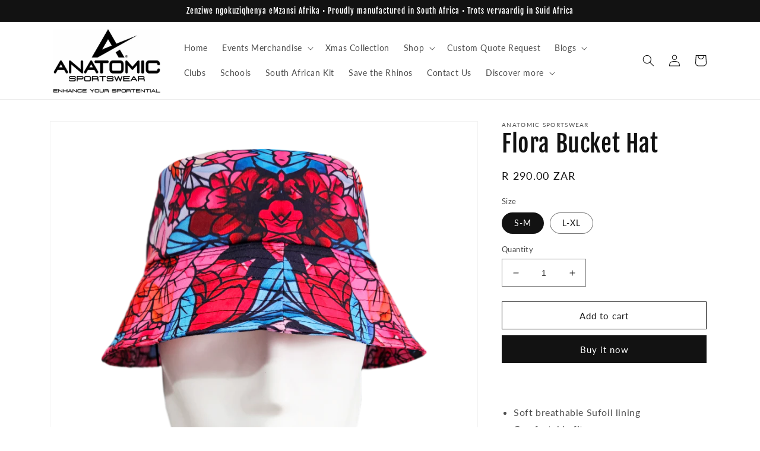

--- FILE ---
content_type: text/html; charset=utf-8
request_url: https://www.anatomic.co.za/products/flora-bucket-hat
body_size: 34208
content:
<!doctype html>
<html class="no-js" lang="en">
  <head>
    <meta charset="utf-8">
    <meta http-equiv="X-UA-Compatible" content="IE=edge">
    <meta name="viewport" content="width=device-width,initial-scale=1">
    <meta name="theme-color" content="">
    <link rel="canonical" href="https://www.anatomic.co.za/products/flora-bucket-hat">
    <link rel="preconnect" href="https://cdn.shopify.com" crossorigin><link rel="icon" type="image/png" href="//www.anatomic.co.za/cdn/shop/files/Anatomic_Icon_0afe9627-d23a-4b4a-8808-ba85e514af3c.png?crop=center&height=32&v=1705472971&width=32"><link rel="preconnect" href="https://fonts.shopifycdn.com" crossorigin><title>
      Flora Bucket Hat
 &ndash; Anatomic Sportswear</title>

    
      <meta name="description" content="  Soft breathable Sufoil lining Comfortable fit Adjustable Drawstring Proudly made in SA">
    

    

<meta property="og:site_name" content="Anatomic Sportswear">
<meta property="og:url" content="https://www.anatomic.co.za/products/flora-bucket-hat">
<meta property="og:title" content="Flora Bucket Hat">
<meta property="og:type" content="product">
<meta property="og:description" content="  Soft breathable Sufoil lining Comfortable fit Adjustable Drawstring Proudly made in SA"><meta property="og:image" content="http://www.anatomic.co.za/cdn/shop/files/FloraBucketHatFront.png?v=1716798847">
  <meta property="og:image:secure_url" content="https://www.anatomic.co.za/cdn/shop/files/FloraBucketHatFront.png?v=1716798847">
  <meta property="og:image:width" content="800">
  <meta property="og:image:height" content="800"><meta property="og:price:amount" content="290.00">
  <meta property="og:price:currency" content="ZAR"><meta name="twitter:card" content="summary_large_image">
<meta name="twitter:title" content="Flora Bucket Hat">
<meta name="twitter:description" content="  Soft breathable Sufoil lining Comfortable fit Adjustable Drawstring Proudly made in SA">


    <script src="//www.anatomic.co.za/cdn/shop/t/1/assets/global.js?v=149496944046504657681675760154" defer="defer"></script>
    <script>window.performance && window.performance.mark && window.performance.mark('shopify.content_for_header.start');</script><meta id="shopify-digital-wallet" name="shopify-digital-wallet" content="/71717683492/digital_wallets/dialog">
<link rel="alternate" type="application/json+oembed" href="https://www.anatomic.co.za/products/flora-bucket-hat.oembed">
<script async="async" src="/checkouts/internal/preloads.js?locale=en-ZA"></script>
<script id="shopify-features" type="application/json">{"accessToken":"73597fc9024791280fcb04bdecddf4e1","betas":["rich-media-storefront-analytics"],"domain":"www.anatomic.co.za","predictiveSearch":true,"shopId":71717683492,"locale":"en"}</script>
<script>var Shopify = Shopify || {};
Shopify.shop = "anatomic-sportswear.myshopify.com";
Shopify.locale = "en";
Shopify.currency = {"active":"ZAR","rate":"1.0"};
Shopify.country = "ZA";
Shopify.theme = {"name":"Dawn","id":143087403300,"schema_name":"Dawn","schema_version":"7.0.1","theme_store_id":887,"role":"main"};
Shopify.theme.handle = "null";
Shopify.theme.style = {"id":null,"handle":null};
Shopify.cdnHost = "www.anatomic.co.za/cdn";
Shopify.routes = Shopify.routes || {};
Shopify.routes.root = "/";</script>
<script type="module">!function(o){(o.Shopify=o.Shopify||{}).modules=!0}(window);</script>
<script>!function(o){function n(){var o=[];function n(){o.push(Array.prototype.slice.apply(arguments))}return n.q=o,n}var t=o.Shopify=o.Shopify||{};t.loadFeatures=n(),t.autoloadFeatures=n()}(window);</script>
<script id="shop-js-analytics" type="application/json">{"pageType":"product"}</script>
<script defer="defer" async type="module" src="//www.anatomic.co.za/cdn/shopifycloud/shop-js/modules/v2/client.init-shop-cart-sync_BT-GjEfc.en.esm.js"></script>
<script defer="defer" async type="module" src="//www.anatomic.co.za/cdn/shopifycloud/shop-js/modules/v2/chunk.common_D58fp_Oc.esm.js"></script>
<script defer="defer" async type="module" src="//www.anatomic.co.za/cdn/shopifycloud/shop-js/modules/v2/chunk.modal_xMitdFEc.esm.js"></script>
<script type="module">
  await import("//www.anatomic.co.za/cdn/shopifycloud/shop-js/modules/v2/client.init-shop-cart-sync_BT-GjEfc.en.esm.js");
await import("//www.anatomic.co.za/cdn/shopifycloud/shop-js/modules/v2/chunk.common_D58fp_Oc.esm.js");
await import("//www.anatomic.co.za/cdn/shopifycloud/shop-js/modules/v2/chunk.modal_xMitdFEc.esm.js");

  window.Shopify.SignInWithShop?.initShopCartSync?.({"fedCMEnabled":true,"windoidEnabled":true});

</script>
<script>(function() {
  var isLoaded = false;
  function asyncLoad() {
    if (isLoaded) return;
    isLoaded = true;
    var urls = ["https:\/\/chimpstatic.com\/mcjs-connected\/js\/users\/f8dc5a46bf5bbb30de13de034\/413bd80acd71d63fa4f66f931.js?shop=anatomic-sportswear.myshopify.com"];
    for (var i = 0; i < urls.length; i++) {
      var s = document.createElement('script');
      s.type = 'text/javascript';
      s.async = true;
      s.src = urls[i];
      var x = document.getElementsByTagName('script')[0];
      x.parentNode.insertBefore(s, x);
    }
  };
  if(window.attachEvent) {
    window.attachEvent('onload', asyncLoad);
  } else {
    window.addEventListener('load', asyncLoad, false);
  }
})();</script>
<script id="__st">var __st={"a":71717683492,"offset":7200,"reqid":"049314b5-87b3-4c4c-a466-ea296bb1f8be-1769521704","pageurl":"www.anatomic.co.za\/products\/flora-bucket-hat","u":"ace793ce77e7","p":"product","rtyp":"product","rid":9439513510180};</script>
<script>window.ShopifyPaypalV4VisibilityTracking = true;</script>
<script id="captcha-bootstrap">!function(){'use strict';const t='contact',e='account',n='new_comment',o=[[t,t],['blogs',n],['comments',n],[t,'customer']],c=[[e,'customer_login'],[e,'guest_login'],[e,'recover_customer_password'],[e,'create_customer']],r=t=>t.map((([t,e])=>`form[action*='/${t}']:not([data-nocaptcha='true']) input[name='form_type'][value='${e}']`)).join(','),a=t=>()=>t?[...document.querySelectorAll(t)].map((t=>t.form)):[];function s(){const t=[...o],e=r(t);return a(e)}const i='password',u='form_key',d=['recaptcha-v3-token','g-recaptcha-response','h-captcha-response',i],f=()=>{try{return window.sessionStorage}catch{return}},m='__shopify_v',_=t=>t.elements[u];function p(t,e,n=!1){try{const o=window.sessionStorage,c=JSON.parse(o.getItem(e)),{data:r}=function(t){const{data:e,action:n}=t;return t[m]||n?{data:e,action:n}:{data:t,action:n}}(c);for(const[e,n]of Object.entries(r))t.elements[e]&&(t.elements[e].value=n);n&&o.removeItem(e)}catch(o){console.error('form repopulation failed',{error:o})}}const l='form_type',E='cptcha';function T(t){t.dataset[E]=!0}const w=window,h=w.document,L='Shopify',v='ce_forms',y='captcha';let A=!1;((t,e)=>{const n=(g='f06e6c50-85a8-45c8-87d0-21a2b65856fe',I='https://cdn.shopify.com/shopifycloud/storefront-forms-hcaptcha/ce_storefront_forms_captcha_hcaptcha.v1.5.2.iife.js',D={infoText:'Protected by hCaptcha',privacyText:'Privacy',termsText:'Terms'},(t,e,n)=>{const o=w[L][v],c=o.bindForm;if(c)return c(t,g,e,D).then(n);var r;o.q.push([[t,g,e,D],n]),r=I,A||(h.body.append(Object.assign(h.createElement('script'),{id:'captcha-provider',async:!0,src:r})),A=!0)});var g,I,D;w[L]=w[L]||{},w[L][v]=w[L][v]||{},w[L][v].q=[],w[L][y]=w[L][y]||{},w[L][y].protect=function(t,e){n(t,void 0,e),T(t)},Object.freeze(w[L][y]),function(t,e,n,w,h,L){const[v,y,A,g]=function(t,e,n){const i=e?o:[],u=t?c:[],d=[...i,...u],f=r(d),m=r(i),_=r(d.filter((([t,e])=>n.includes(e))));return[a(f),a(m),a(_),s()]}(w,h,L),I=t=>{const e=t.target;return e instanceof HTMLFormElement?e:e&&e.form},D=t=>v().includes(t);t.addEventListener('submit',(t=>{const e=I(t);if(!e)return;const n=D(e)&&!e.dataset.hcaptchaBound&&!e.dataset.recaptchaBound,o=_(e),c=g().includes(e)&&(!o||!o.value);(n||c)&&t.preventDefault(),c&&!n&&(function(t){try{if(!f())return;!function(t){const e=f();if(!e)return;const n=_(t);if(!n)return;const o=n.value;o&&e.removeItem(o)}(t);const e=Array.from(Array(32),(()=>Math.random().toString(36)[2])).join('');!function(t,e){_(t)||t.append(Object.assign(document.createElement('input'),{type:'hidden',name:u})),t.elements[u].value=e}(t,e),function(t,e){const n=f();if(!n)return;const o=[...t.querySelectorAll(`input[type='${i}']`)].map((({name:t})=>t)),c=[...d,...o],r={};for(const[a,s]of new FormData(t).entries())c.includes(a)||(r[a]=s);n.setItem(e,JSON.stringify({[m]:1,action:t.action,data:r}))}(t,e)}catch(e){console.error('failed to persist form',e)}}(e),e.submit())}));const S=(t,e)=>{t&&!t.dataset[E]&&(n(t,e.some((e=>e===t))),T(t))};for(const o of['focusin','change'])t.addEventListener(o,(t=>{const e=I(t);D(e)&&S(e,y())}));const B=e.get('form_key'),M=e.get(l),P=B&&M;t.addEventListener('DOMContentLoaded',(()=>{const t=y();if(P)for(const e of t)e.elements[l].value===M&&p(e,B);[...new Set([...A(),...v().filter((t=>'true'===t.dataset.shopifyCaptcha))])].forEach((e=>S(e,t)))}))}(h,new URLSearchParams(w.location.search),n,t,e,['guest_login'])})(!0,!0)}();</script>
<script integrity="sha256-4kQ18oKyAcykRKYeNunJcIwy7WH5gtpwJnB7kiuLZ1E=" data-source-attribution="shopify.loadfeatures" defer="defer" src="//www.anatomic.co.za/cdn/shopifycloud/storefront/assets/storefront/load_feature-a0a9edcb.js" crossorigin="anonymous"></script>
<script data-source-attribution="shopify.dynamic_checkout.dynamic.init">var Shopify=Shopify||{};Shopify.PaymentButton=Shopify.PaymentButton||{isStorefrontPortableWallets:!0,init:function(){window.Shopify.PaymentButton.init=function(){};var t=document.createElement("script");t.src="https://www.anatomic.co.za/cdn/shopifycloud/portable-wallets/latest/portable-wallets.en.js",t.type="module",document.head.appendChild(t)}};
</script>
<script data-source-attribution="shopify.dynamic_checkout.buyer_consent">
  function portableWalletsHideBuyerConsent(e){var t=document.getElementById("shopify-buyer-consent"),n=document.getElementById("shopify-subscription-policy-button");t&&n&&(t.classList.add("hidden"),t.setAttribute("aria-hidden","true"),n.removeEventListener("click",e))}function portableWalletsShowBuyerConsent(e){var t=document.getElementById("shopify-buyer-consent"),n=document.getElementById("shopify-subscription-policy-button");t&&n&&(t.classList.remove("hidden"),t.removeAttribute("aria-hidden"),n.addEventListener("click",e))}window.Shopify?.PaymentButton&&(window.Shopify.PaymentButton.hideBuyerConsent=portableWalletsHideBuyerConsent,window.Shopify.PaymentButton.showBuyerConsent=portableWalletsShowBuyerConsent);
</script>
<script>
  function portableWalletsCleanup(e){e&&e.src&&console.error("Failed to load portable wallets script "+e.src);var t=document.querySelectorAll("shopify-accelerated-checkout .shopify-payment-button__skeleton, shopify-accelerated-checkout-cart .wallet-cart-button__skeleton"),e=document.getElementById("shopify-buyer-consent");for(let e=0;e<t.length;e++)t[e].remove();e&&e.remove()}function portableWalletsNotLoadedAsModule(e){e instanceof ErrorEvent&&"string"==typeof e.message&&e.message.includes("import.meta")&&"string"==typeof e.filename&&e.filename.includes("portable-wallets")&&(window.removeEventListener("error",portableWalletsNotLoadedAsModule),window.Shopify.PaymentButton.failedToLoad=e,"loading"===document.readyState?document.addEventListener("DOMContentLoaded",window.Shopify.PaymentButton.init):window.Shopify.PaymentButton.init())}window.addEventListener("error",portableWalletsNotLoadedAsModule);
</script>

<script type="module" src="https://www.anatomic.co.za/cdn/shopifycloud/portable-wallets/latest/portable-wallets.en.js" onError="portableWalletsCleanup(this)" crossorigin="anonymous"></script>
<script nomodule>
  document.addEventListener("DOMContentLoaded", portableWalletsCleanup);
</script>

<link id="shopify-accelerated-checkout-styles" rel="stylesheet" media="screen" href="https://www.anatomic.co.za/cdn/shopifycloud/portable-wallets/latest/accelerated-checkout-backwards-compat.css" crossorigin="anonymous">
<style id="shopify-accelerated-checkout-cart">
        #shopify-buyer-consent {
  margin-top: 1em;
  display: inline-block;
  width: 100%;
}

#shopify-buyer-consent.hidden {
  display: none;
}

#shopify-subscription-policy-button {
  background: none;
  border: none;
  padding: 0;
  text-decoration: underline;
  font-size: inherit;
  cursor: pointer;
}

#shopify-subscription-policy-button::before {
  box-shadow: none;
}

      </style>
<script id="sections-script" data-sections="header,footer" defer="defer" src="//www.anatomic.co.za/cdn/shop/t/1/compiled_assets/scripts.js?v=2158"></script>
<script>window.performance && window.performance.mark && window.performance.mark('shopify.content_for_header.end');</script>


    <style data-shopify>
      @font-face {
  font-family: Lato;
  font-weight: 400;
  font-style: normal;
  font-display: swap;
  src: url("//www.anatomic.co.za/cdn/fonts/lato/lato_n4.c3b93d431f0091c8be23185e15c9d1fee1e971c5.woff2") format("woff2"),
       url("//www.anatomic.co.za/cdn/fonts/lato/lato_n4.d5c00c781efb195594fd2fd4ad04f7882949e327.woff") format("woff");
}

      @font-face {
  font-family: Lato;
  font-weight: 700;
  font-style: normal;
  font-display: swap;
  src: url("//www.anatomic.co.za/cdn/fonts/lato/lato_n7.900f219bc7337bc57a7a2151983f0a4a4d9d5dcf.woff2") format("woff2"),
       url("//www.anatomic.co.za/cdn/fonts/lato/lato_n7.a55c60751adcc35be7c4f8a0313f9698598612ee.woff") format("woff");
}

      @font-face {
  font-family: Lato;
  font-weight: 400;
  font-style: italic;
  font-display: swap;
  src: url("//www.anatomic.co.za/cdn/fonts/lato/lato_i4.09c847adc47c2fefc3368f2e241a3712168bc4b6.woff2") format("woff2"),
       url("//www.anatomic.co.za/cdn/fonts/lato/lato_i4.3c7d9eb6c1b0a2bf62d892c3ee4582b016d0f30c.woff") format("woff");
}

      @font-face {
  font-family: Lato;
  font-weight: 700;
  font-style: italic;
  font-display: swap;
  src: url("//www.anatomic.co.za/cdn/fonts/lato/lato_i7.16ba75868b37083a879b8dd9f2be44e067dfbf92.woff2") format("woff2"),
       url("//www.anatomic.co.za/cdn/fonts/lato/lato_i7.4c07c2b3b7e64ab516aa2f2081d2bb0366b9dce8.woff") format("woff");
}

      @font-face {
  font-family: "Fjalla One";
  font-weight: 400;
  font-style: normal;
  font-display: swap;
  src: url("//www.anatomic.co.za/cdn/fonts/fjalla_one/fjallaone_n4.262edaf1abaf5ed669f7ecd26fc3e24707a0ad85.woff2") format("woff2"),
       url("//www.anatomic.co.za/cdn/fonts/fjalla_one/fjallaone_n4.f67f40342efd2b34cae019d50b4b5c4da6fc5da7.woff") format("woff");
}


      :root {
        --font-body-family: Lato, sans-serif;
        --font-body-style: normal;
        --font-body-weight: 400;
        --font-body-weight-bold: 700;

        --font-heading-family: "Fjalla One", sans-serif;
        --font-heading-style: normal;
        --font-heading-weight: 400;

        --font-body-scale: 1.0;
        --font-heading-scale: 1.0;

        --color-base-text: 18, 18, 18;
        --color-shadow: 18, 18, 18;
        --color-base-background-1: 255, 255, 255;
        --color-base-background-2: 243, 243, 243;
        --color-base-solid-button-labels: 255, 255, 255;
        --color-base-outline-button-labels: 18, 18, 18;
        --color-base-accent-1: 18, 18, 18;
        --color-base-accent-2: 255, 255, 255;
        --payment-terms-background-color: #ffffff;

        --gradient-base-background-1: #ffffff;
        --gradient-base-background-2: #f3f3f3;
        --gradient-base-accent-1: #121212;
        --gradient-base-accent-2: #fff;

        --media-padding: px;
        --media-border-opacity: 0.05;
        --media-border-width: 1px;
        --media-radius: 0px;
        --media-shadow-opacity: 0.0;
        --media-shadow-horizontal-offset: 0px;
        --media-shadow-vertical-offset: 4px;
        --media-shadow-blur-radius: 5px;
        --media-shadow-visible: 0;

        --page-width: 120rem;
        --page-width-margin: 0rem;

        --product-card-image-padding: 0.0rem;
        --product-card-corner-radius: 0.0rem;
        --product-card-text-alignment: left;
        --product-card-border-width: 0.0rem;
        --product-card-border-opacity: 0.1;
        --product-card-shadow-opacity: 0.0;
        --product-card-shadow-visible: 0;
        --product-card-shadow-horizontal-offset: 0.0rem;
        --product-card-shadow-vertical-offset: 0.4rem;
        --product-card-shadow-blur-radius: 0.5rem;

        --collection-card-image-padding: 0.0rem;
        --collection-card-corner-radius: 0.0rem;
        --collection-card-text-alignment: left;
        --collection-card-border-width: 0.0rem;
        --collection-card-border-opacity: 0.1;
        --collection-card-shadow-opacity: 0.0;
        --collection-card-shadow-visible: 0;
        --collection-card-shadow-horizontal-offset: 0.0rem;
        --collection-card-shadow-vertical-offset: 0.4rem;
        --collection-card-shadow-blur-radius: 0.5rem;

        --blog-card-image-padding: 0.0rem;
        --blog-card-corner-radius: 0.0rem;
        --blog-card-text-alignment: left;
        --blog-card-border-width: 0.0rem;
        --blog-card-border-opacity: 0.1;
        --blog-card-shadow-opacity: 0.0;
        --blog-card-shadow-visible: 0;
        --blog-card-shadow-horizontal-offset: 0.0rem;
        --blog-card-shadow-vertical-offset: 0.4rem;
        --blog-card-shadow-blur-radius: 0.5rem;

        --badge-corner-radius: 4.0rem;

        --popup-border-width: 1px;
        --popup-border-opacity: 0.1;
        --popup-corner-radius: 0px;
        --popup-shadow-opacity: 0.0;
        --popup-shadow-horizontal-offset: 0px;
        --popup-shadow-vertical-offset: 4px;
        --popup-shadow-blur-radius: 5px;

        --drawer-border-width: 1px;
        --drawer-border-opacity: 0.1;
        --drawer-shadow-opacity: 0.0;
        --drawer-shadow-horizontal-offset: 0px;
        --drawer-shadow-vertical-offset: 4px;
        --drawer-shadow-blur-radius: 5px;

        --spacing-sections-desktop: 4px;
        --spacing-sections-mobile: 4px;

        --grid-desktop-vertical-spacing: 8px;
        --grid-desktop-horizontal-spacing: 12px;
        --grid-mobile-vertical-spacing: 4px;
        --grid-mobile-horizontal-spacing: 6px;

        --text-boxes-border-opacity: 0.1;
        --text-boxes-border-width: 0px;
        --text-boxes-radius: 0px;
        --text-boxes-shadow-opacity: 0.0;
        --text-boxes-shadow-visible: 0;
        --text-boxes-shadow-horizontal-offset: 0px;
        --text-boxes-shadow-vertical-offset: 4px;
        --text-boxes-shadow-blur-radius: 5px;

        --buttons-radius: 0px;
        --buttons-radius-outset: 0px;
        --buttons-border-width: 1px;
        --buttons-border-opacity: 1.0;
        --buttons-shadow-opacity: 0.0;
        --buttons-shadow-visible: 0;
        --buttons-shadow-horizontal-offset: 0px;
        --buttons-shadow-vertical-offset: 4px;
        --buttons-shadow-blur-radius: 5px;
        --buttons-border-offset: 0px;

        --inputs-radius: 0px;
        --inputs-border-width: 1px;
        --inputs-border-opacity: 0.55;
        --inputs-shadow-opacity: 0.0;
        --inputs-shadow-horizontal-offset: 0px;
        --inputs-margin-offset: 0px;
        --inputs-shadow-vertical-offset: 4px;
        --inputs-shadow-blur-radius: 5px;
        --inputs-radius-outset: 0px;

        --variant-pills-radius: 40px;
        --variant-pills-border-width: 1px;
        --variant-pills-border-opacity: 0.55;
        --variant-pills-shadow-opacity: 0.0;
        --variant-pills-shadow-horizontal-offset: 0px;
        --variant-pills-shadow-vertical-offset: 4px;
        --variant-pills-shadow-blur-radius: 5px;
      }

      *,
      *::before,
      *::after {
        box-sizing: inherit;
      }

      html {
        box-sizing: border-box;
        font-size: calc(var(--font-body-scale) * 62.5%);
        height: 100%;
      }

      body {
        display: grid;
        grid-template-rows: auto auto 1fr auto;
        grid-template-columns: 100%;
        min-height: 100%;
        margin: 0;
        font-size: 1.5rem;
        letter-spacing: 0.06rem;
        line-height: calc(1 + 0.8 / var(--font-body-scale));
        font-family: var(--font-body-family);
        font-style: var(--font-body-style);
        font-weight: var(--font-body-weight);
      }

      @media screen and (min-width: 750px) {
        body {
          font-size: 1.6rem;
        }
      }
    </style>

    <link href="//www.anatomic.co.za/cdn/shop/t/1/assets/base.css?v=88290808517547527771675760173" rel="stylesheet" type="text/css" media="all" />
<link rel="preload" as="font" href="//www.anatomic.co.za/cdn/fonts/lato/lato_n4.c3b93d431f0091c8be23185e15c9d1fee1e971c5.woff2" type="font/woff2" crossorigin><link rel="preload" as="font" href="//www.anatomic.co.za/cdn/fonts/fjalla_one/fjallaone_n4.262edaf1abaf5ed669f7ecd26fc3e24707a0ad85.woff2" type="font/woff2" crossorigin><link rel="stylesheet" href="//www.anatomic.co.za/cdn/shop/t/1/assets/component-predictive-search.css?v=83512081251802922551675760149" media="print" onload="this.media='all'"><script>document.documentElement.className = document.documentElement.className.replace('no-js', 'js');
    if (Shopify.designMode) {
      document.documentElement.classList.add('shopify-design-mode');
    }
    </script>
  <!-- BEGIN app block: shopify://apps/hulk-form-builder/blocks/app-embed/b6b8dd14-356b-4725-a4ed-77232212b3c3 --><!-- BEGIN app snippet: hulkapps-formbuilder-theme-ext --><script type="text/javascript">
  
  if (typeof window.formbuilder_customer != "object") {
        window.formbuilder_customer = {}
  }

  window.hulkFormBuilder = {
    form_data: {"form_iu79roV_o3iB7QotDSJduQ":{"uuid":"iu79roV_o3iB7QotDSJduQ","form_name":"Custom Quotation","form_data":{"div_back_gradient_1":"#fff","div_back_gradient_2":"#fff","back_color":"#50ab14","form_title":"","form_submit":"Let's GO!","after_submit":"redirect","after_submit_msg":"","captcha_enable":"no","label_style":"inlineLabels","input_border_radius":"2","back_type":"transparent","input_back_color":"#eaeaea","input_back_color_hover":"#eaeaea","back_shadow":"none","label_font_clr":"#040404","input_font_clr":"#000000","button_align":"centerBtn","button_clr":"#fff","button_back_clr":"#000000","button_border_radius":"2","form_width":"600px","form_border_size":0,"form_border_clr":"transparent","form_border_radius":0,"label_font_size":"14","input_font_size":"13","button_font_size":"14","form_padding":"35","input_border_color":"#eaeaea","input_border_color_hover":"#eaeaea","btn_border_clr":"transparent","btn_border_size":"1","form_name":"Custom Quotation","":"anine@cycling-sa.co.za","form_emails":"layout@cycling-sa.co.za,anine@cycling-sa.co.za","admin_email_subject":"New form submission received.","admin_email_message":"Hi [first-name of store owner],\u003cbr\u003eSomeone just submitted a response to your form.\u003cbr\u003ePlease find the details below:","form_access_message":"\u003cp\u003ePlease login to access the form\u003cbr\u003eDo not have an account? Create account\u003c\/p\u003e","notification_email_send":true,"pass_referrer_url_on_email":false,"form_description":"","image_url":"https:\/\/form-builder-by-hulkapps.s3.amazonaws.com\/uploads\/anatomic-sportswear.myshopify.com\/backend_image\/NEW_1.jpg","form_banner_alignment":"center","auto_responder_sendname":"Anatomic Custom Sportswear","auto_responder_sendemail":"layout@cycling-sa.co.za","auto_responder_subject":"Custom Quotation Request - No Reply","auto_responder_message":"\u003cp\u003eDear Client,\u003c\/p\u003e\n\n\u003cp\u003e\u0026nbsp;\u003c\/p\u003e\n\n\u003cp\u003eThank you for your Custom Quotation Request.\u003c\/p\u003e\n\n\u003cp\u003e\u003cstrong\u003ePlease do not reply to this email.\u003c\/strong\u003e\u003c\/p\u003e\n\n\u003cp\u003eOne of our excellent Area Representatives will get back to you as soon as possible to get your Custom branded clothing ordered.\u003c\/p\u003e\n\n\u003cp\u003e\u0026nbsp;\u003c\/p\u003e\n\n\u003cp\u003eKind regards\u003c\/p\u003e\n\n\u003cp\u003eAnatomic Custom Sportswear Team\u003c\/p\u003e\n\n\u003cp\u003e\u0026nbsp;\u003c\/p\u003e\n","after_submit_url":"https:\/\/www.anatomic.co.za\/","formElements":[{"type":"text","position":0,"label":"Name","customClass":"","halfwidth":"no","Conditions":{},"page_number":1,"centerfield":"no","required":"yes"},{"Conditions":{},"type":"text","position":1,"label":"Phone number","required":"yes","page_number":1},{"type":"email","position":2,"label":"Email","required":"yes","email_confirm":"yes","Conditions":{},"page_number":1,"halfwidth":"no"},{"Conditions":{},"type":"text","position":3,"label":"Organization\/Club\/School (If not private)","halfwidth":"no","page_number":1},{"Conditions":{},"type":"select","position":4,"label":"Area","values":"Eastern Cape\nFree State\nNorth Gauteng (Centurion and North)\nSouth Gauteng (Midrand and South)\nSouth Gauteng (Vaal Driehoek)\nKwaZulu-Natal\nLimpopo\nMpumalanga\nVaal Triangle\nNorthern Cape\nNorth West\nWestern Cape\nNamibia\nZambia\nZimbabwe\nLesotho\nEswatini\nBotswana\nOther","elementCost":{},"halfwidth":"no","page_number":1,"required":"yes"},{"Conditions":{},"type":"multipleCheckbox","position":5,"label":"Product Interests","values":"Cycling\nRunning\nTri-Athlon\nCorporate wear\nEquestrian\nSchool Sports\nSchool Wear\nUniversity Sports\nWholesale for shops\nOther (Please Specify)","elementCost":{},"required":"yes","halfwidth":"no","align":"vertical","page_number":1},{"Conditions":{},"type":"textarea","position":6,"label":"Quantity (Eg. x50 Bucket Hats; x30 Running Vests; x10 Sports Jackets)","required":"yes","limitCharacters":"500","page_number":1},{"Conditions":{},"type":"textarea","position":7,"label":"Comment (Eg. We are a Running Club from Soweto and need a club kit of the above-mentioned items.)","limitCharacters":"500","page_number":1}]},"is_spam_form":false,"shop_uuid":"qeHEwA_AxOc7xFKRrxekYA","shop_timezone":"Africa\/Johannesburg","shop_id":94307,"shop_is_after_submit_enabled":true,"shop_shopify_plan":"professional","shop_shopify_domain":"anatomic-sportswear.myshopify.com","shop_remove_watermark":false,"shop_created_at":"2023-11-01T13:50:26.983-05:00"}},
    shop_data: {"shop_qeHEwA_AxOc7xFKRrxekYA":{"shop_uuid":"qeHEwA_AxOc7xFKRrxekYA","shop_timezone":"Africa\/Johannesburg","shop_id":94307,"shop_is_after_submit_enabled":true,"shop_shopify_plan":"professional","shop_shopify_domain":"anatomic-sportswear.myshopify.com","shop_remove_watermark":false,"shop_created_at":"2023-11-01T18:50:26.983Z","is_skip_metafield":false,"shop_deleted":false,"shop_disabled":false}},
    settings_data: {"shop_settings":{"shop_customise_msgs":[],"default_customise_msgs":{"is_required":"is required","thank_you":"Thank you! The form was submitted successfully.","processing":"Processing...","valid_data":"Please provide valid data","valid_email":"Provide valid email format","valid_tags":"HTML Tags are not allowed","valid_phone":"Provide valid phone number","valid_captcha":"Please provide valid captcha response","valid_url":"Provide valid URL","only_number_alloud":"Provide valid number in","number_less":"must be less than","number_more":"must be more than","image_must_less":"Image must be less than 20MB","image_number":"Images allowed","image_extension":"Invalid extension! Please provide image file","error_image_upload":"Error in image upload. Please try again.","error_file_upload":"Error in file upload. Please try again.","your_response":"Your response","error_form_submit":"Error occur.Please try again after sometime.","email_submitted":"Form with this email is already submitted","invalid_email_by_zerobounce":"The email address you entered appears to be invalid. Please check it and try again.","download_file":"Download file","card_details_invalid":"Your card details are invalid","card_details":"Card details","please_enter_card_details":"Please enter card details","card_number":"Card number","exp_mm":"Exp MM","exp_yy":"Exp YY","crd_cvc":"CVV","payment_value":"Payment amount","please_enter_payment_amount":"Please enter payment amount","address1":"Address line 1","address2":"Address line 2","city":"City","province":"Province","zipcode":"Zip code","country":"Country","blocked_domain":"This form does not accept addresses from","file_must_less":"File must be less than 20MB","file_extension":"Invalid extension! Please provide file","only_file_number_alloud":"files allowed","previous":"Previous","next":"Next","must_have_a_input":"Please enter at least one field.","please_enter_required_data":"Please enter required data","atleast_one_special_char":"Include at least one special character","atleast_one_lowercase_char":"Include at least one lowercase character","atleast_one_uppercase_char":"Include at least one uppercase character","atleast_one_number":"Include at least one number","must_have_8_chars":"Must have 8 characters long","be_between_8_and_12_chars":"Be between 8 and 12 characters long","please_select":"Please Select","phone_submitted":"Form with this phone number is already submitted","user_res_parse_error":"Error while submitting the form","valid_same_values":"values must be same","product_choice_clear_selection":"Clear Selection","picture_choice_clear_selection":"Clear Selection","remove_all_for_file_image_upload":"Remove All","invalid_file_type_for_image_upload":"You can't upload files of this type.","invalid_file_type_for_signature_upload":"You can't upload files of this type.","max_files_exceeded_for_file_upload":"You can not upload any more files.","max_files_exceeded_for_image_upload":"You can not upload any more files.","file_already_exist":"File already uploaded","max_limit_exceed":"You have added the maximum number of text fields.","cancel_upload_for_file_upload":"Cancel upload","cancel_upload_for_image_upload":"Cancel upload","cancel_upload_for_signature_upload":"Cancel upload"},"shop_blocked_domains":[]}},
    features_data: {"shop_plan_features":{"shop_plan_features":["unlimited-forms","full-design-customization","export-form-submissions","multiple-recipients-for-form-submissions","multiple-admin-notifications","enable-captcha","unlimited-file-uploads","save-submitted-form-data","set-auto-response-message","conditional-logic","form-banner","save-as-draft-facility","include-user-response-in-admin-email","disable-form-submission","file-upload"]}},
    shop: null,
    shop_id: null,
    plan_features: null,
    validateDoubleQuotes: false,
    assets: {
      extraFunctions: "https://cdn.shopify.com/extensions/019bb5ee-ec40-7527-955d-c1b8751eb060/form-builder-by-hulkapps-50/assets/extra-functions.js",
      extraStyles: "https://cdn.shopify.com/extensions/019bb5ee-ec40-7527-955d-c1b8751eb060/form-builder-by-hulkapps-50/assets/extra-styles.css",
      bootstrapStyles: "https://cdn.shopify.com/extensions/019bb5ee-ec40-7527-955d-c1b8751eb060/form-builder-by-hulkapps-50/assets/theme-app-extension-bootstrap.css"
    },
    translations: {
      htmlTagNotAllowed: "HTML Tags are not allowed",
      sqlQueryNotAllowed: "SQL Queries are not allowed",
      doubleQuoteNotAllowed: "Double quotes are not allowed",
      vorwerkHttpWwwNotAllowed: "The words \u0026#39;http\u0026#39; and \u0026#39;www\u0026#39; are not allowed. Please remove them and try again.",
      maxTextFieldsReached: "You have added the maximum number of text fields.",
      avoidNegativeWords: "Avoid negative words: Don\u0026#39;t use negative words in your contact message.",
      customDesignOnly: "This form is for custom designs requests. For general inquiries please contact our team at info@stagheaddesigns.com",
      zerobounceApiErrorMsg: "We couldn\u0026#39;t verify your email due to a technical issue. Please try again later.",
    }

  }

  

  window.FbThemeAppExtSettingsHash = {}
  
</script><!-- END app snippet --><!-- END app block --><script src="https://cdn.shopify.com/extensions/019bb70a-be4d-7746-91c7-30714bd9d014/node-app-147/assets/bookeasy-widget.js" type="text/javascript" defer="defer"></script>
<script src="https://cdn.shopify.com/extensions/019bb5ee-ec40-7527-955d-c1b8751eb060/form-builder-by-hulkapps-50/assets/form-builder-script.js" type="text/javascript" defer="defer"></script>
<link href="https://monorail-edge.shopifysvc.com" rel="dns-prefetch">
<script>(function(){if ("sendBeacon" in navigator && "performance" in window) {try {var session_token_from_headers = performance.getEntriesByType('navigation')[0].serverTiming.find(x => x.name == '_s').description;} catch {var session_token_from_headers = undefined;}var session_cookie_matches = document.cookie.match(/_shopify_s=([^;]*)/);var session_token_from_cookie = session_cookie_matches && session_cookie_matches.length === 2 ? session_cookie_matches[1] : "";var session_token = session_token_from_headers || session_token_from_cookie || "";function handle_abandonment_event(e) {var entries = performance.getEntries().filter(function(entry) {return /monorail-edge.shopifysvc.com/.test(entry.name);});if (!window.abandonment_tracked && entries.length === 0) {window.abandonment_tracked = true;var currentMs = Date.now();var navigation_start = performance.timing.navigationStart;var payload = {shop_id: 71717683492,url: window.location.href,navigation_start,duration: currentMs - navigation_start,session_token,page_type: "product"};window.navigator.sendBeacon("https://monorail-edge.shopifysvc.com/v1/produce", JSON.stringify({schema_id: "online_store_buyer_site_abandonment/1.1",payload: payload,metadata: {event_created_at_ms: currentMs,event_sent_at_ms: currentMs}}));}}window.addEventListener('pagehide', handle_abandonment_event);}}());</script>
<script id="web-pixels-manager-setup">(function e(e,d,r,n,o){if(void 0===o&&(o={}),!Boolean(null===(a=null===(i=window.Shopify)||void 0===i?void 0:i.analytics)||void 0===a?void 0:a.replayQueue)){var i,a;window.Shopify=window.Shopify||{};var t=window.Shopify;t.analytics=t.analytics||{};var s=t.analytics;s.replayQueue=[],s.publish=function(e,d,r){return s.replayQueue.push([e,d,r]),!0};try{self.performance.mark("wpm:start")}catch(e){}var l=function(){var e={modern:/Edge?\/(1{2}[4-9]|1[2-9]\d|[2-9]\d{2}|\d{4,})\.\d+(\.\d+|)|Firefox\/(1{2}[4-9]|1[2-9]\d|[2-9]\d{2}|\d{4,})\.\d+(\.\d+|)|Chrom(ium|e)\/(9{2}|\d{3,})\.\d+(\.\d+|)|(Maci|X1{2}).+ Version\/(15\.\d+|(1[6-9]|[2-9]\d|\d{3,})\.\d+)([,.]\d+|)( \(\w+\)|)( Mobile\/\w+|) Safari\/|Chrome.+OPR\/(9{2}|\d{3,})\.\d+\.\d+|(CPU[ +]OS|iPhone[ +]OS|CPU[ +]iPhone|CPU IPhone OS|CPU iPad OS)[ +]+(15[._]\d+|(1[6-9]|[2-9]\d|\d{3,})[._]\d+)([._]\d+|)|Android:?[ /-](13[3-9]|1[4-9]\d|[2-9]\d{2}|\d{4,})(\.\d+|)(\.\d+|)|Android.+Firefox\/(13[5-9]|1[4-9]\d|[2-9]\d{2}|\d{4,})\.\d+(\.\d+|)|Android.+Chrom(ium|e)\/(13[3-9]|1[4-9]\d|[2-9]\d{2}|\d{4,})\.\d+(\.\d+|)|SamsungBrowser\/([2-9]\d|\d{3,})\.\d+/,legacy:/Edge?\/(1[6-9]|[2-9]\d|\d{3,})\.\d+(\.\d+|)|Firefox\/(5[4-9]|[6-9]\d|\d{3,})\.\d+(\.\d+|)|Chrom(ium|e)\/(5[1-9]|[6-9]\d|\d{3,})\.\d+(\.\d+|)([\d.]+$|.*Safari\/(?![\d.]+ Edge\/[\d.]+$))|(Maci|X1{2}).+ Version\/(10\.\d+|(1[1-9]|[2-9]\d|\d{3,})\.\d+)([,.]\d+|)( \(\w+\)|)( Mobile\/\w+|) Safari\/|Chrome.+OPR\/(3[89]|[4-9]\d|\d{3,})\.\d+\.\d+|(CPU[ +]OS|iPhone[ +]OS|CPU[ +]iPhone|CPU IPhone OS|CPU iPad OS)[ +]+(10[._]\d+|(1[1-9]|[2-9]\d|\d{3,})[._]\d+)([._]\d+|)|Android:?[ /-](13[3-9]|1[4-9]\d|[2-9]\d{2}|\d{4,})(\.\d+|)(\.\d+|)|Mobile Safari.+OPR\/([89]\d|\d{3,})\.\d+\.\d+|Android.+Firefox\/(13[5-9]|1[4-9]\d|[2-9]\d{2}|\d{4,})\.\d+(\.\d+|)|Android.+Chrom(ium|e)\/(13[3-9]|1[4-9]\d|[2-9]\d{2}|\d{4,})\.\d+(\.\d+|)|Android.+(UC? ?Browser|UCWEB|U3)[ /]?(15\.([5-9]|\d{2,})|(1[6-9]|[2-9]\d|\d{3,})\.\d+)\.\d+|SamsungBrowser\/(5\.\d+|([6-9]|\d{2,})\.\d+)|Android.+MQ{2}Browser\/(14(\.(9|\d{2,})|)|(1[5-9]|[2-9]\d|\d{3,})(\.\d+|))(\.\d+|)|K[Aa][Ii]OS\/(3\.\d+|([4-9]|\d{2,})\.\d+)(\.\d+|)/},d=e.modern,r=e.legacy,n=navigator.userAgent;return n.match(d)?"modern":n.match(r)?"legacy":"unknown"}(),u="modern"===l?"modern":"legacy",c=(null!=n?n:{modern:"",legacy:""})[u],f=function(e){return[e.baseUrl,"/wpm","/b",e.hashVersion,"modern"===e.buildTarget?"m":"l",".js"].join("")}({baseUrl:d,hashVersion:r,buildTarget:u}),m=function(e){var d=e.version,r=e.bundleTarget,n=e.surface,o=e.pageUrl,i=e.monorailEndpoint;return{emit:function(e){var a=e.status,t=e.errorMsg,s=(new Date).getTime(),l=JSON.stringify({metadata:{event_sent_at_ms:s},events:[{schema_id:"web_pixels_manager_load/3.1",payload:{version:d,bundle_target:r,page_url:o,status:a,surface:n,error_msg:t},metadata:{event_created_at_ms:s}}]});if(!i)return console&&console.warn&&console.warn("[Web Pixels Manager] No Monorail endpoint provided, skipping logging."),!1;try{return self.navigator.sendBeacon.bind(self.navigator)(i,l)}catch(e){}var u=new XMLHttpRequest;try{return u.open("POST",i,!0),u.setRequestHeader("Content-Type","text/plain"),u.send(l),!0}catch(e){return console&&console.warn&&console.warn("[Web Pixels Manager] Got an unhandled error while logging to Monorail."),!1}}}}({version:r,bundleTarget:l,surface:e.surface,pageUrl:self.location.href,monorailEndpoint:e.monorailEndpoint});try{o.browserTarget=l,function(e){var d=e.src,r=e.async,n=void 0===r||r,o=e.onload,i=e.onerror,a=e.sri,t=e.scriptDataAttributes,s=void 0===t?{}:t,l=document.createElement("script"),u=document.querySelector("head"),c=document.querySelector("body");if(l.async=n,l.src=d,a&&(l.integrity=a,l.crossOrigin="anonymous"),s)for(var f in s)if(Object.prototype.hasOwnProperty.call(s,f))try{l.dataset[f]=s[f]}catch(e){}if(o&&l.addEventListener("load",o),i&&l.addEventListener("error",i),u)u.appendChild(l);else{if(!c)throw new Error("Did not find a head or body element to append the script");c.appendChild(l)}}({src:f,async:!0,onload:function(){if(!function(){var e,d;return Boolean(null===(d=null===(e=window.Shopify)||void 0===e?void 0:e.analytics)||void 0===d?void 0:d.initialized)}()){var d=window.webPixelsManager.init(e)||void 0;if(d){var r=window.Shopify.analytics;r.replayQueue.forEach((function(e){var r=e[0],n=e[1],o=e[2];d.publishCustomEvent(r,n,o)})),r.replayQueue=[],r.publish=d.publishCustomEvent,r.visitor=d.visitor,r.initialized=!0}}},onerror:function(){return m.emit({status:"failed",errorMsg:"".concat(f," has failed to load")})},sri:function(e){var d=/^sha384-[A-Za-z0-9+/=]+$/;return"string"==typeof e&&d.test(e)}(c)?c:"",scriptDataAttributes:o}),m.emit({status:"loading"})}catch(e){m.emit({status:"failed",errorMsg:(null==e?void 0:e.message)||"Unknown error"})}}})({shopId: 71717683492,storefrontBaseUrl: "https://www.anatomic.co.za",extensionsBaseUrl: "https://extensions.shopifycdn.com/cdn/shopifycloud/web-pixels-manager",monorailEndpoint: "https://monorail-edge.shopifysvc.com/unstable/produce_batch",surface: "storefront-renderer",enabledBetaFlags: ["2dca8a86"],webPixelsConfigList: [{"id":"shopify-app-pixel","configuration":"{}","eventPayloadVersion":"v1","runtimeContext":"STRICT","scriptVersion":"0450","apiClientId":"shopify-pixel","type":"APP","privacyPurposes":["ANALYTICS","MARKETING"]},{"id":"shopify-custom-pixel","eventPayloadVersion":"v1","runtimeContext":"LAX","scriptVersion":"0450","apiClientId":"shopify-pixel","type":"CUSTOM","privacyPurposes":["ANALYTICS","MARKETING"]}],isMerchantRequest: false,initData: {"shop":{"name":"Anatomic Sportswear","paymentSettings":{"currencyCode":"ZAR"},"myshopifyDomain":"anatomic-sportswear.myshopify.com","countryCode":"ZA","storefrontUrl":"https:\/\/www.anatomic.co.za"},"customer":null,"cart":null,"checkout":null,"productVariants":[{"price":{"amount":290.0,"currencyCode":"ZAR"},"product":{"title":"Flora Bucket Hat","vendor":"Anatomic Sportswear","id":"9439513510180","untranslatedTitle":"Flora Bucket Hat","url":"\/products\/flora-bucket-hat","type":""},"id":"49034354819364","image":{"src":"\/\/www.anatomic.co.za\/cdn\/shop\/files\/FloraBucketHatFront.png?v=1716798847"},"sku":"","title":"S-M","untranslatedTitle":"S-M"},{"price":{"amount":290.0,"currencyCode":"ZAR"},"product":{"title":"Flora Bucket Hat","vendor":"Anatomic Sportswear","id":"9439513510180","untranslatedTitle":"Flora Bucket Hat","url":"\/products\/flora-bucket-hat","type":""},"id":"49034354852132","image":{"src":"\/\/www.anatomic.co.za\/cdn\/shop\/files\/FloraBucketHatFront.png?v=1716798847"},"sku":"","title":"L-XL","untranslatedTitle":"L-XL"}],"purchasingCompany":null},},"https://www.anatomic.co.za/cdn","fcfee988w5aeb613cpc8e4bc33m6693e112",{"modern":"","legacy":""},{"shopId":"71717683492","storefrontBaseUrl":"https:\/\/www.anatomic.co.za","extensionBaseUrl":"https:\/\/extensions.shopifycdn.com\/cdn\/shopifycloud\/web-pixels-manager","surface":"storefront-renderer","enabledBetaFlags":"[\"2dca8a86\"]","isMerchantRequest":"false","hashVersion":"fcfee988w5aeb613cpc8e4bc33m6693e112","publish":"custom","events":"[[\"page_viewed\",{}],[\"product_viewed\",{\"productVariant\":{\"price\":{\"amount\":290.0,\"currencyCode\":\"ZAR\"},\"product\":{\"title\":\"Flora Bucket Hat\",\"vendor\":\"Anatomic Sportswear\",\"id\":\"9439513510180\",\"untranslatedTitle\":\"Flora Bucket Hat\",\"url\":\"\/products\/flora-bucket-hat\",\"type\":\"\"},\"id\":\"49034354819364\",\"image\":{\"src\":\"\/\/www.anatomic.co.za\/cdn\/shop\/files\/FloraBucketHatFront.png?v=1716798847\"},\"sku\":\"\",\"title\":\"S-M\",\"untranslatedTitle\":\"S-M\"}}]]"});</script><script>
  window.ShopifyAnalytics = window.ShopifyAnalytics || {};
  window.ShopifyAnalytics.meta = window.ShopifyAnalytics.meta || {};
  window.ShopifyAnalytics.meta.currency = 'ZAR';
  var meta = {"product":{"id":9439513510180,"gid":"gid:\/\/shopify\/Product\/9439513510180","vendor":"Anatomic Sportswear","type":"","handle":"flora-bucket-hat","variants":[{"id":49034354819364,"price":29000,"name":"Flora Bucket Hat - S-M","public_title":"S-M","sku":""},{"id":49034354852132,"price":29000,"name":"Flora Bucket Hat - L-XL","public_title":"L-XL","sku":""}],"remote":false},"page":{"pageType":"product","resourceType":"product","resourceId":9439513510180,"requestId":"049314b5-87b3-4c4c-a466-ea296bb1f8be-1769521704"}};
  for (var attr in meta) {
    window.ShopifyAnalytics.meta[attr] = meta[attr];
  }
</script>
<script class="analytics">
  (function () {
    var customDocumentWrite = function(content) {
      var jquery = null;

      if (window.jQuery) {
        jquery = window.jQuery;
      } else if (window.Checkout && window.Checkout.$) {
        jquery = window.Checkout.$;
      }

      if (jquery) {
        jquery('body').append(content);
      }
    };

    var hasLoggedConversion = function(token) {
      if (token) {
        return document.cookie.indexOf('loggedConversion=' + token) !== -1;
      }
      return false;
    }

    var setCookieIfConversion = function(token) {
      if (token) {
        var twoMonthsFromNow = new Date(Date.now());
        twoMonthsFromNow.setMonth(twoMonthsFromNow.getMonth() + 2);

        document.cookie = 'loggedConversion=' + token + '; expires=' + twoMonthsFromNow;
      }
    }

    var trekkie = window.ShopifyAnalytics.lib = window.trekkie = window.trekkie || [];
    if (trekkie.integrations) {
      return;
    }
    trekkie.methods = [
      'identify',
      'page',
      'ready',
      'track',
      'trackForm',
      'trackLink'
    ];
    trekkie.factory = function(method) {
      return function() {
        var args = Array.prototype.slice.call(arguments);
        args.unshift(method);
        trekkie.push(args);
        return trekkie;
      };
    };
    for (var i = 0; i < trekkie.methods.length; i++) {
      var key = trekkie.methods[i];
      trekkie[key] = trekkie.factory(key);
    }
    trekkie.load = function(config) {
      trekkie.config = config || {};
      trekkie.config.initialDocumentCookie = document.cookie;
      var first = document.getElementsByTagName('script')[0];
      var script = document.createElement('script');
      script.type = 'text/javascript';
      script.onerror = function(e) {
        var scriptFallback = document.createElement('script');
        scriptFallback.type = 'text/javascript';
        scriptFallback.onerror = function(error) {
                var Monorail = {
      produce: function produce(monorailDomain, schemaId, payload) {
        var currentMs = new Date().getTime();
        var event = {
          schema_id: schemaId,
          payload: payload,
          metadata: {
            event_created_at_ms: currentMs,
            event_sent_at_ms: currentMs
          }
        };
        return Monorail.sendRequest("https://" + monorailDomain + "/v1/produce", JSON.stringify(event));
      },
      sendRequest: function sendRequest(endpointUrl, payload) {
        // Try the sendBeacon API
        if (window && window.navigator && typeof window.navigator.sendBeacon === 'function' && typeof window.Blob === 'function' && !Monorail.isIos12()) {
          var blobData = new window.Blob([payload], {
            type: 'text/plain'
          });

          if (window.navigator.sendBeacon(endpointUrl, blobData)) {
            return true;
          } // sendBeacon was not successful

        } // XHR beacon

        var xhr = new XMLHttpRequest();

        try {
          xhr.open('POST', endpointUrl);
          xhr.setRequestHeader('Content-Type', 'text/plain');
          xhr.send(payload);
        } catch (e) {
          console.log(e);
        }

        return false;
      },
      isIos12: function isIos12() {
        return window.navigator.userAgent.lastIndexOf('iPhone; CPU iPhone OS 12_') !== -1 || window.navigator.userAgent.lastIndexOf('iPad; CPU OS 12_') !== -1;
      }
    };
    Monorail.produce('monorail-edge.shopifysvc.com',
      'trekkie_storefront_load_errors/1.1',
      {shop_id: 71717683492,
      theme_id: 143087403300,
      app_name: "storefront",
      context_url: window.location.href,
      source_url: "//www.anatomic.co.za/cdn/s/trekkie.storefront.a804e9514e4efded663580eddd6991fcc12b5451.min.js"});

        };
        scriptFallback.async = true;
        scriptFallback.src = '//www.anatomic.co.za/cdn/s/trekkie.storefront.a804e9514e4efded663580eddd6991fcc12b5451.min.js';
        first.parentNode.insertBefore(scriptFallback, first);
      };
      script.async = true;
      script.src = '//www.anatomic.co.za/cdn/s/trekkie.storefront.a804e9514e4efded663580eddd6991fcc12b5451.min.js';
      first.parentNode.insertBefore(script, first);
    };
    trekkie.load(
      {"Trekkie":{"appName":"storefront","development":false,"defaultAttributes":{"shopId":71717683492,"isMerchantRequest":null,"themeId":143087403300,"themeCityHash":"12539740352129679633","contentLanguage":"en","currency":"ZAR","eventMetadataId":"fe7b353a-c09c-44fe-ae4a-3d5c1f849e6d"},"isServerSideCookieWritingEnabled":true,"monorailRegion":"shop_domain","enabledBetaFlags":["65f19447"]},"Session Attribution":{},"S2S":{"facebookCapiEnabled":false,"source":"trekkie-storefront-renderer","apiClientId":580111}}
    );

    var loaded = false;
    trekkie.ready(function() {
      if (loaded) return;
      loaded = true;

      window.ShopifyAnalytics.lib = window.trekkie;

      var originalDocumentWrite = document.write;
      document.write = customDocumentWrite;
      try { window.ShopifyAnalytics.merchantGoogleAnalytics.call(this); } catch(error) {};
      document.write = originalDocumentWrite;

      window.ShopifyAnalytics.lib.page(null,{"pageType":"product","resourceType":"product","resourceId":9439513510180,"requestId":"049314b5-87b3-4c4c-a466-ea296bb1f8be-1769521704","shopifyEmitted":true});

      var match = window.location.pathname.match(/checkouts\/(.+)\/(thank_you|post_purchase)/)
      var token = match? match[1]: undefined;
      if (!hasLoggedConversion(token)) {
        setCookieIfConversion(token);
        window.ShopifyAnalytics.lib.track("Viewed Product",{"currency":"ZAR","variantId":49034354819364,"productId":9439513510180,"productGid":"gid:\/\/shopify\/Product\/9439513510180","name":"Flora Bucket Hat - S-M","price":"290.00","sku":"","brand":"Anatomic Sportswear","variant":"S-M","category":"","nonInteraction":true,"remote":false},undefined,undefined,{"shopifyEmitted":true});
      window.ShopifyAnalytics.lib.track("monorail:\/\/trekkie_storefront_viewed_product\/1.1",{"currency":"ZAR","variantId":49034354819364,"productId":9439513510180,"productGid":"gid:\/\/shopify\/Product\/9439513510180","name":"Flora Bucket Hat - S-M","price":"290.00","sku":"","brand":"Anatomic Sportswear","variant":"S-M","category":"","nonInteraction":true,"remote":false,"referer":"https:\/\/www.anatomic.co.za\/products\/flora-bucket-hat"});
      }
    });


        var eventsListenerScript = document.createElement('script');
        eventsListenerScript.async = true;
        eventsListenerScript.src = "//www.anatomic.co.za/cdn/shopifycloud/storefront/assets/shop_events_listener-3da45d37.js";
        document.getElementsByTagName('head')[0].appendChild(eventsListenerScript);

})();</script>
<script
  defer
  src="https://www.anatomic.co.za/cdn/shopifycloud/perf-kit/shopify-perf-kit-3.0.4.min.js"
  data-application="storefront-renderer"
  data-shop-id="71717683492"
  data-render-region="gcp-us-east1"
  data-page-type="product"
  data-theme-instance-id="143087403300"
  data-theme-name="Dawn"
  data-theme-version="7.0.1"
  data-monorail-region="shop_domain"
  data-resource-timing-sampling-rate="10"
  data-shs="true"
  data-shs-beacon="true"
  data-shs-export-with-fetch="true"
  data-shs-logs-sample-rate="1"
  data-shs-beacon-endpoint="https://www.anatomic.co.za/api/collect"
></script>
</head>

  <body class="gradient">
    <a class="skip-to-content-link button visually-hidden" href="#MainContent">
      Skip to content
    </a><div id="shopify-section-announcement-bar" class="shopify-section"><div class="announcement-bar color-accent-1 gradient" role="region" aria-label="Announcement" ><div class="page-width">
                <p class="announcement-bar__message center h5">
                  Zenziwe ngokuziqhenya eMzansi Afrika • Proudly manufactured in South Africa • Trots vervaardig in Suid Africa
</p>
              </div></div>
</div>
    <div id="shopify-section-header" class="shopify-section section-header"><link rel="stylesheet" href="//www.anatomic.co.za/cdn/shop/t/1/assets/component-list-menu.css?v=151968516119678728991675760158" media="print" onload="this.media='all'">
<link rel="stylesheet" href="//www.anatomic.co.za/cdn/shop/t/1/assets/component-search.css?v=96455689198851321781675760141" media="print" onload="this.media='all'">
<link rel="stylesheet" href="//www.anatomic.co.za/cdn/shop/t/1/assets/component-menu-drawer.css?v=182311192829367774911675760146" media="print" onload="this.media='all'">
<link rel="stylesheet" href="//www.anatomic.co.za/cdn/shop/t/1/assets/component-cart-notification.css?v=183358051719344305851675760137" media="print" onload="this.media='all'">
<link rel="stylesheet" href="//www.anatomic.co.za/cdn/shop/t/1/assets/component-cart-items.css?v=23917223812499722491675760174" media="print" onload="this.media='all'"><link rel="stylesheet" href="//www.anatomic.co.za/cdn/shop/t/1/assets/component-price.css?v=65402837579211014041675760145" media="print" onload="this.media='all'">
  <link rel="stylesheet" href="//www.anatomic.co.za/cdn/shop/t/1/assets/component-loading-overlay.css?v=167310470843593579841675760178" media="print" onload="this.media='all'"><noscript><link href="//www.anatomic.co.za/cdn/shop/t/1/assets/component-list-menu.css?v=151968516119678728991675760158" rel="stylesheet" type="text/css" media="all" /></noscript>
<noscript><link href="//www.anatomic.co.za/cdn/shop/t/1/assets/component-search.css?v=96455689198851321781675760141" rel="stylesheet" type="text/css" media="all" /></noscript>
<noscript><link href="//www.anatomic.co.za/cdn/shop/t/1/assets/component-menu-drawer.css?v=182311192829367774911675760146" rel="stylesheet" type="text/css" media="all" /></noscript>
<noscript><link href="//www.anatomic.co.za/cdn/shop/t/1/assets/component-cart-notification.css?v=183358051719344305851675760137" rel="stylesheet" type="text/css" media="all" /></noscript>
<noscript><link href="//www.anatomic.co.za/cdn/shop/t/1/assets/component-cart-items.css?v=23917223812499722491675760174" rel="stylesheet" type="text/css" media="all" /></noscript>

<style>
  header-drawer {
    justify-self: start;
    margin-left: -1.2rem;
  }

  .header__heading-logo {
    max-width: 180px;
  }

  @media screen and (min-width: 990px) {
    header-drawer {
      display: none;
    }
  }

  .menu-drawer-container {
    display: flex;
  }

  .list-menu {
    list-style: none;
    padding: 0;
    margin: 0;
  }

  .list-menu--inline {
    display: inline-flex;
    flex-wrap: wrap;
  }

  summary.list-menu__item {
    padding-right: 2.7rem;
  }

  .list-menu__item {
    display: flex;
    align-items: center;
    line-height: calc(1 + 0.3 / var(--font-body-scale));
  }

  .list-menu__item--link {
    text-decoration: none;
    padding-bottom: 1rem;
    padding-top: 1rem;
    line-height: calc(1 + 0.8 / var(--font-body-scale));
  }

  @media screen and (min-width: 750px) {
    .list-menu__item--link {
      padding-bottom: 0.5rem;
      padding-top: 0.5rem;
    }
  }
</style><style data-shopify>.header {
    padding-top: 2px;
    padding-bottom: 2px;
  }

  .section-header {
    margin-bottom: 0px;
  }

  @media screen and (min-width: 750px) {
    .section-header {
      margin-bottom: 0px;
    }
  }

  @media screen and (min-width: 990px) {
    .header {
      padding-top: 4px;
      padding-bottom: 4px;
    }
  }</style><script src="//www.anatomic.co.za/cdn/shop/t/1/assets/details-disclosure.js?v=153497636716254413831675760169" defer="defer"></script>
<script src="//www.anatomic.co.za/cdn/shop/t/1/assets/details-modal.js?v=4511761896672669691675760168" defer="defer"></script>
<script src="//www.anatomic.co.za/cdn/shop/t/1/assets/cart-notification.js?v=160453272920806432391675760144" defer="defer"></script><svg xmlns="http://www.w3.org/2000/svg" class="hidden">
  <symbol id="icon-search" viewbox="0 0 18 19" fill="none">
    <path fill-rule="evenodd" clip-rule="evenodd" d="M11.03 11.68A5.784 5.784 0 112.85 3.5a5.784 5.784 0 018.18 8.18zm.26 1.12a6.78 6.78 0 11.72-.7l5.4 5.4a.5.5 0 11-.71.7l-5.41-5.4z" fill="currentColor"/>
  </symbol>

  <symbol id="icon-close" class="icon icon-close" fill="none" viewBox="0 0 18 17">
    <path d="M.865 15.978a.5.5 0 00.707.707l7.433-7.431 7.579 7.282a.501.501 0 00.846-.37.5.5 0 00-.153-.351L9.712 8.546l7.417-7.416a.5.5 0 10-.707-.708L8.991 7.853 1.413.573a.5.5 0 10-.693.72l7.563 7.268-7.418 7.417z" fill="currentColor">
  </symbol>
</svg>
<sticky-header class="header-wrapper color-background-1 gradient header-wrapper--border-bottom">
  <header class="header header--middle-left header--mobile-center page-width header--has-menu"><header-drawer data-breakpoint="tablet">
        <details id="Details-menu-drawer-container" class="menu-drawer-container">
          <summary class="header__icon header__icon--menu header__icon--summary link focus-inset" aria-label="Menu">
            <span>
              <svg xmlns="http://www.w3.org/2000/svg" aria-hidden="true" focusable="false" role="presentation" class="icon icon-hamburger" fill="none" viewBox="0 0 18 16">
  <path d="M1 .5a.5.5 0 100 1h15.71a.5.5 0 000-1H1zM.5 8a.5.5 0 01.5-.5h15.71a.5.5 0 010 1H1A.5.5 0 01.5 8zm0 7a.5.5 0 01.5-.5h15.71a.5.5 0 010 1H1a.5.5 0 01-.5-.5z" fill="currentColor">
</svg>

              <svg xmlns="http://www.w3.org/2000/svg" aria-hidden="true" focusable="false" role="presentation" class="icon icon-close" fill="none" viewBox="0 0 18 17">
  <path d="M.865 15.978a.5.5 0 00.707.707l7.433-7.431 7.579 7.282a.501.501 0 00.846-.37.5.5 0 00-.153-.351L9.712 8.546l7.417-7.416a.5.5 0 10-.707-.708L8.991 7.853 1.413.573a.5.5 0 10-.693.72l7.563 7.268-7.418 7.417z" fill="currentColor">
</svg>

            </span>
          </summary>
          <div id="menu-drawer" class="gradient menu-drawer motion-reduce" tabindex="-1">
            <div class="menu-drawer__inner-container">
              <div class="menu-drawer__navigation-container">
                <nav class="menu-drawer__navigation">
                  <ul class="menu-drawer__menu has-submenu list-menu" role="list"><li><a href="/" class="menu-drawer__menu-item list-menu__item link link--text focus-inset">
                            Home
                          </a></li><li><details id="Details-menu-drawer-menu-item-2">
                            <summary class="menu-drawer__menu-item list-menu__item link link--text focus-inset">
                              Events Merchandise
                              <svg viewBox="0 0 14 10" fill="none" aria-hidden="true" focusable="false" role="presentation" class="icon icon-arrow" xmlns="http://www.w3.org/2000/svg">
  <path fill-rule="evenodd" clip-rule="evenodd" d="M8.537.808a.5.5 0 01.817-.162l4 4a.5.5 0 010 .708l-4 4a.5.5 0 11-.708-.708L11.793 5.5H1a.5.5 0 010-1h10.793L8.646 1.354a.5.5 0 01-.109-.546z" fill="currentColor">
</svg>

                              <svg aria-hidden="true" focusable="false" role="presentation" class="icon icon-caret" viewBox="0 0 10 6">
  <path fill-rule="evenodd" clip-rule="evenodd" d="M9.354.646a.5.5 0 00-.708 0L5 4.293 1.354.646a.5.5 0 00-.708.708l4 4a.5.5 0 00.708 0l4-4a.5.5 0 000-.708z" fill="currentColor">
</svg>

                            </summary>
                            <div id="link-events-merchandise" class="menu-drawer__submenu has-submenu gradient motion-reduce" tabindex="-1">
                              <div class="menu-drawer__inner-submenu">
                                <button class="menu-drawer__close-button link link--text focus-inset" aria-expanded="true">
                                  <svg viewBox="0 0 14 10" fill="none" aria-hidden="true" focusable="false" role="presentation" class="icon icon-arrow" xmlns="http://www.w3.org/2000/svg">
  <path fill-rule="evenodd" clip-rule="evenodd" d="M8.537.808a.5.5 0 01.817-.162l4 4a.5.5 0 010 .708l-4 4a.5.5 0 11-.708-.708L11.793 5.5H1a.5.5 0 010-1h10.793L8.646 1.354a.5.5 0 01-.109-.546z" fill="currentColor">
</svg>

                                  Events Merchandise
                                </button>
                                <ul class="menu-drawer__menu list-menu" role="list" tabindex="-1"><li><a href="/collections/ride-joburg-merchandise" class="menu-drawer__menu-item link link--text list-menu__item focus-inset">
                                          Ride Joburg Merchandise
                                        </a></li><li><a href="/collections/amashova-2025" class="menu-drawer__menu-item link link--text list-menu__item focus-inset">
                                          Amashova
                                        </a></li><li><a href="/collections/trailseeker-merchandise" class="menu-drawer__menu-item link link--text list-menu__item focus-inset">
                                          Trailseeker Merchandise
                                        </a></li><li><a href="/collections/race-to-the-sun-1" class="menu-drawer__menu-item link link--text list-menu__item focus-inset">
                                          Race to the Sun
                                        </a></li><li><a href="/collections/race-to-the-sea-2025" class="menu-drawer__menu-item link link--text list-menu__item focus-inset">
                                          Rcae to the Sea
                                        </a></li></ul>
                              </div>
                            </div>
                          </details></li><li><a href="/collections/x-mas-range" class="menu-drawer__menu-item list-menu__item link link--text focus-inset">
                            Xmas Collection
                          </a></li><li><details id="Details-menu-drawer-menu-item-4">
                            <summary class="menu-drawer__menu-item list-menu__item link link--text focus-inset">
                              Shop
                              <svg viewBox="0 0 14 10" fill="none" aria-hidden="true" focusable="false" role="presentation" class="icon icon-arrow" xmlns="http://www.w3.org/2000/svg">
  <path fill-rule="evenodd" clip-rule="evenodd" d="M8.537.808a.5.5 0 01.817-.162l4 4a.5.5 0 010 .708l-4 4a.5.5 0 11-.708-.708L11.793 5.5H1a.5.5 0 010-1h10.793L8.646 1.354a.5.5 0 01-.109-.546z" fill="currentColor">
</svg>

                              <svg aria-hidden="true" focusable="false" role="presentation" class="icon icon-caret" viewBox="0 0 10 6">
  <path fill-rule="evenodd" clip-rule="evenodd" d="M9.354.646a.5.5 0 00-.708 0L5 4.293 1.354.646a.5.5 0 00-.708.708l4 4a.5.5 0 00.708 0l4-4a.5.5 0 000-.708z" fill="currentColor">
</svg>

                            </summary>
                            <div id="link-shop" class="menu-drawer__submenu has-submenu gradient motion-reduce" tabindex="-1">
                              <div class="menu-drawer__inner-submenu">
                                <button class="menu-drawer__close-button link link--text focus-inset" aria-expanded="true">
                                  <svg viewBox="0 0 14 10" fill="none" aria-hidden="true" focusable="false" role="presentation" class="icon icon-arrow" xmlns="http://www.w3.org/2000/svg">
  <path fill-rule="evenodd" clip-rule="evenodd" d="M8.537.808a.5.5 0 01.817-.162l4 4a.5.5 0 010 .708l-4 4a.5.5 0 11-.708-.708L11.793 5.5H1a.5.5 0 010-1h10.793L8.646 1.354a.5.5 0 01-.109-.546z" fill="currentColor">
</svg>

                                  Shop
                                </button>
                                <ul class="menu-drawer__menu list-menu" role="list" tabindex="-1"><li><a href="/collections/new" class="menu-drawer__menu-item link link--text list-menu__item focus-inset">
                                          Trending now
                                        </a></li><li><a href="/collections/sale" class="menu-drawer__menu-item link link--text list-menu__item focus-inset">
                                          Sale
                                        </a></li><li><details id="Details-menu-drawer-submenu-3">
                                          <summary class="menu-drawer__menu-item link link--text list-menu__item focus-inset">
                                            Cycling
                                            <svg viewBox="0 0 14 10" fill="none" aria-hidden="true" focusable="false" role="presentation" class="icon icon-arrow" xmlns="http://www.w3.org/2000/svg">
  <path fill-rule="evenodd" clip-rule="evenodd" d="M8.537.808a.5.5 0 01.817-.162l4 4a.5.5 0 010 .708l-4 4a.5.5 0 11-.708-.708L11.793 5.5H1a.5.5 0 010-1h10.793L8.646 1.354a.5.5 0 01-.109-.546z" fill="currentColor">
</svg>

                                            <svg aria-hidden="true" focusable="false" role="presentation" class="icon icon-caret" viewBox="0 0 10 6">
  <path fill-rule="evenodd" clip-rule="evenodd" d="M9.354.646a.5.5 0 00-.708 0L5 4.293 1.354.646a.5.5 0 00-.708.708l4 4a.5.5 0 00.708 0l4-4a.5.5 0 000-.708z" fill="currentColor">
</svg>

                                          </summary>
                                          <div id="childlink-cycling" class="menu-drawer__submenu has-submenu gradient motion-reduce">
                                            <button class="menu-drawer__close-button link link--text focus-inset" aria-expanded="true">
                                              <svg viewBox="0 0 14 10" fill="none" aria-hidden="true" focusable="false" role="presentation" class="icon icon-arrow" xmlns="http://www.w3.org/2000/svg">
  <path fill-rule="evenodd" clip-rule="evenodd" d="M8.537.808a.5.5 0 01.817-.162l4 4a.5.5 0 010 .708l-4 4a.5.5 0 11-.708-.708L11.793 5.5H1a.5.5 0 010-1h10.793L8.646 1.354a.5.5 0 01-.109-.546z" fill="currentColor">
</svg>

                                              Cycling
                                            </button>
                                            <ul class="menu-drawer__menu list-menu" role="list" tabindex="-1"><li>
                                                  <a href="/collections/cycling-accessories" class="menu-drawer__menu-item link link--text list-menu__item focus-inset">
                                                    Cycling Accessories
                                                  </a>
                                                </li><li>
                                                  <a href="/collections/mens-cycling-shirts" class="menu-drawer__menu-item link link--text list-menu__item focus-inset">
                                                    Mens Cycling Jerseys
                                                  </a>
                                                </li><li>
                                                  <a href="/collections/mens-bibs-and-shorts" class="menu-drawer__menu-item link link--text list-menu__item focus-inset">
                                                    Mens Bibs and Shorts
                                                  </a>
                                                </li><li>
                                                  <a href="/collections/ladies-jerseys" class="menu-drawer__menu-item link link--text list-menu__item focus-inset">
                                                    Ladies Cycling Jerseys
                                                  </a>
                                                </li><li>
                                                  <a href="/collections/ladies-bibs-and-shorts" class="menu-drawer__menu-item link link--text list-menu__item focus-inset">
                                                    Ladies Bibs and Shorts
                                                  </a>
                                                </li></ul>
                                          </div>
                                        </details></li><li><details id="Details-menu-drawer-submenu-4">
                                          <summary class="menu-drawer__menu-item link link--text list-menu__item focus-inset">
                                            Running
                                            <svg viewBox="0 0 14 10" fill="none" aria-hidden="true" focusable="false" role="presentation" class="icon icon-arrow" xmlns="http://www.w3.org/2000/svg">
  <path fill-rule="evenodd" clip-rule="evenodd" d="M8.537.808a.5.5 0 01.817-.162l4 4a.5.5 0 010 .708l-4 4a.5.5 0 11-.708-.708L11.793 5.5H1a.5.5 0 010-1h10.793L8.646 1.354a.5.5 0 01-.109-.546z" fill="currentColor">
</svg>

                                            <svg aria-hidden="true" focusable="false" role="presentation" class="icon icon-caret" viewBox="0 0 10 6">
  <path fill-rule="evenodd" clip-rule="evenodd" d="M9.354.646a.5.5 0 00-.708 0L5 4.293 1.354.646a.5.5 0 00-.708.708l4 4a.5.5 0 00.708 0l4-4a.5.5 0 000-.708z" fill="currentColor">
</svg>

                                          </summary>
                                          <div id="childlink-running" class="menu-drawer__submenu has-submenu gradient motion-reduce">
                                            <button class="menu-drawer__close-button link link--text focus-inset" aria-expanded="true">
                                              <svg viewBox="0 0 14 10" fill="none" aria-hidden="true" focusable="false" role="presentation" class="icon icon-arrow" xmlns="http://www.w3.org/2000/svg">
  <path fill-rule="evenodd" clip-rule="evenodd" d="M8.537.808a.5.5 0 01.817-.162l4 4a.5.5 0 010 .708l-4 4a.5.5 0 11-.708-.708L11.793 5.5H1a.5.5 0 010-1h10.793L8.646 1.354a.5.5 0 01-.109-.546z" fill="currentColor">
</svg>

                                              Running
                                            </button>
                                            <ul class="menu-drawer__menu list-menu" role="list" tabindex="-1"><li>
                                                  <a href="/collections/running-tops" class="menu-drawer__menu-item link link--text list-menu__item focus-inset">
                                                    Running Tops
                                                  </a>
                                                </li><li>
                                                  <a href="/collections/running-bottoms" class="menu-drawer__menu-item link link--text list-menu__item focus-inset">
                                                    Running Bottoms
                                                  </a>
                                                </li><li>
                                                  <a href="/collections/running-accessories" class="menu-drawer__menu-item link link--text list-menu__item focus-inset">
                                                    Running Accessories
                                                  </a>
                                                </li></ul>
                                          </div>
                                        </details></li><li><a href="/collections/kids-cycling" class="menu-drawer__menu-item link link--text list-menu__item focus-inset">
                                          Kids
                                        </a></li><li><a href="/products/anatomic-sportswear-gift-cards" class="menu-drawer__menu-item link link--text list-menu__item focus-inset">
                                          Gift Cards
                                        </a></li><li><a href="/collections/equestrian" class="menu-drawer__menu-item link link--text list-menu__item focus-inset">
                                          Equestrian
                                        </a></li></ul>
                              </div>
                            </div>
                          </details></li><li><a href="/pages/custom-quotation-page-new" class="menu-drawer__menu-item list-menu__item link link--text focus-inset">
                            Custom Quote Request
                          </a></li><li><details id="Details-menu-drawer-menu-item-6">
                            <summary class="menu-drawer__menu-item list-menu__item link link--text focus-inset">
                              Blogs
                              <svg viewBox="0 0 14 10" fill="none" aria-hidden="true" focusable="false" role="presentation" class="icon icon-arrow" xmlns="http://www.w3.org/2000/svg">
  <path fill-rule="evenodd" clip-rule="evenodd" d="M8.537.808a.5.5 0 01.817-.162l4 4a.5.5 0 010 .708l-4 4a.5.5 0 11-.708-.708L11.793 5.5H1a.5.5 0 010-1h10.793L8.646 1.354a.5.5 0 01-.109-.546z" fill="currentColor">
</svg>

                              <svg aria-hidden="true" focusable="false" role="presentation" class="icon icon-caret" viewBox="0 0 10 6">
  <path fill-rule="evenodd" clip-rule="evenodd" d="M9.354.646a.5.5 0 00-.708 0L5 4.293 1.354.646a.5.5 0 00-.708.708l4 4a.5.5 0 00.708 0l4-4a.5.5 0 000-.708z" fill="currentColor">
</svg>

                            </summary>
                            <div id="link-blogs" class="menu-drawer__submenu has-submenu gradient motion-reduce" tabindex="-1">
                              <div class="menu-drawer__inner-submenu">
                                <button class="menu-drawer__close-button link link--text focus-inset" aria-expanded="true">
                                  <svg viewBox="0 0 14 10" fill="none" aria-hidden="true" focusable="false" role="presentation" class="icon icon-arrow" xmlns="http://www.w3.org/2000/svg">
  <path fill-rule="evenodd" clip-rule="evenodd" d="M8.537.808a.5.5 0 01.817-.162l4 4a.5.5 0 010 .708l-4 4a.5.5 0 11-.708-.708L11.793 5.5H1a.5.5 0 010-1h10.793L8.646 1.354a.5.5 0 01-.109-.546z" fill="currentColor">
</svg>

                                  Blogs
                                </button>
                                <ul class="menu-drawer__menu list-menu" role="list" tabindex="-1"><li><a href="/blogs/anatomic-cycling" class="menu-drawer__menu-item link link--text list-menu__item focus-inset">
                                          Ride Media
                                        </a></li><li><a href="/blogs/anatomic-running" class="menu-drawer__menu-item link link--text list-menu__item focus-inset">
                                          Anatomic Running
                                        </a></li></ul>
                              </div>
                            </div>
                          </details></li><li><a href="/pages/clubs" class="menu-drawer__menu-item list-menu__item link link--text focus-inset">
                            Clubs
                          </a></li><li><a href="/pages/schools" class="menu-drawer__menu-item list-menu__item link link--text focus-inset">
                            Schools
                          </a></li><li><a href="/collections/south-african-kit" class="menu-drawer__menu-item list-menu__item link link--text focus-inset">
                            South African Kit
                          </a></li><li><a href="/collections/save-the-rhinos" class="menu-drawer__menu-item list-menu__item link link--text focus-inset">
                            Save the Rhinos
                          </a></li><li><a href="/pages/contact" class="menu-drawer__menu-item list-menu__item link link--text focus-inset">
                            Contact Us
                          </a></li><li><details id="Details-menu-drawer-menu-item-12">
                            <summary class="menu-drawer__menu-item list-menu__item link link--text focus-inset">
                              Discover more
                              <svg viewBox="0 0 14 10" fill="none" aria-hidden="true" focusable="false" role="presentation" class="icon icon-arrow" xmlns="http://www.w3.org/2000/svg">
  <path fill-rule="evenodd" clip-rule="evenodd" d="M8.537.808a.5.5 0 01.817-.162l4 4a.5.5 0 010 .708l-4 4a.5.5 0 11-.708-.708L11.793 5.5H1a.5.5 0 010-1h10.793L8.646 1.354a.5.5 0 01-.109-.546z" fill="currentColor">
</svg>

                              <svg aria-hidden="true" focusable="false" role="presentation" class="icon icon-caret" viewBox="0 0 10 6">
  <path fill-rule="evenodd" clip-rule="evenodd" d="M9.354.646a.5.5 0 00-.708 0L5 4.293 1.354.646a.5.5 0 00-.708.708l4 4a.5.5 0 00.708 0l4-4a.5.5 0 000-.708z" fill="currentColor">
</svg>

                            </summary>
                            <div id="link-discover-more" class="menu-drawer__submenu has-submenu gradient motion-reduce" tabindex="-1">
                              <div class="menu-drawer__inner-submenu">
                                <button class="menu-drawer__close-button link link--text focus-inset" aria-expanded="true">
                                  <svg viewBox="0 0 14 10" fill="none" aria-hidden="true" focusable="false" role="presentation" class="icon icon-arrow" xmlns="http://www.w3.org/2000/svg">
  <path fill-rule="evenodd" clip-rule="evenodd" d="M8.537.808a.5.5 0 01.817-.162l4 4a.5.5 0 010 .708l-4 4a.5.5 0 11-.708-.708L11.793 5.5H1a.5.5 0 010-1h10.793L8.646 1.354a.5.5 0 01-.109-.546z" fill="currentColor">
</svg>

                                  Discover more
                                </button>
                                <ul class="menu-drawer__menu list-menu" role="list" tabindex="-1"><li><a href="/pages/2026-events-calendar" class="menu-drawer__menu-item link link--text list-menu__item focus-inset">
                                          2026 Events Calendar
                                        </a></li><li><a href="/pages/abous-us" class="menu-drawer__menu-item link link--text list-menu__item focus-inset">
                                          About Us
                                        </a></li><li><a href="/pages/our-story" class="menu-drawer__menu-item link link--text list-menu__item focus-inset">
                                          Our Story
                                        </a></li></ul>
                              </div>
                            </div>
                          </details></li></ul>
                </nav>
                <div class="menu-drawer__utility-links"><a href="https://shopify.com/71717683492/account?locale=en&region_country=ZA" class="menu-drawer__account link focus-inset h5">
                      <svg xmlns="http://www.w3.org/2000/svg" aria-hidden="true" focusable="false" role="presentation" class="icon icon-account" fill="none" viewBox="0 0 18 19">
  <path fill-rule="evenodd" clip-rule="evenodd" d="M6 4.5a3 3 0 116 0 3 3 0 01-6 0zm3-4a4 4 0 100 8 4 4 0 000-8zm5.58 12.15c1.12.82 1.83 2.24 1.91 4.85H1.51c.08-2.6.79-4.03 1.9-4.85C4.66 11.75 6.5 11.5 9 11.5s4.35.26 5.58 1.15zM9 10.5c-2.5 0-4.65.24-6.17 1.35C1.27 12.98.5 14.93.5 18v.5h17V18c0-3.07-.77-5.02-2.33-6.15-1.52-1.1-3.67-1.35-6.17-1.35z" fill="currentColor">
</svg>

Log in</a><ul class="list list-social list-unstyled" role="list"><li class="list-social__item">
                        <a href="https://www.facebook.com/AnatomicSportswear" class="list-social__link link"><svg aria-hidden="true" focusable="false" role="presentation" class="icon icon-facebook" viewBox="0 0 18 18">
  <path fill="currentColor" d="M16.42.61c.27 0 .5.1.69.28.19.2.28.42.28.7v15.44c0 .27-.1.5-.28.69a.94.94 0 01-.7.28h-4.39v-6.7h2.25l.31-2.65h-2.56v-1.7c0-.4.1-.72.28-.93.18-.2.5-.32 1-.32h1.37V3.35c-.6-.06-1.27-.1-2.01-.1-1.01 0-1.83.3-2.45.9-.62.6-.93 1.44-.93 2.53v1.97H7.04v2.65h2.24V18H.98c-.28 0-.5-.1-.7-.28a.94.94 0 01-.28-.7V1.59c0-.27.1-.5.28-.69a.94.94 0 01.7-.28h15.44z">
</svg>
<span class="visually-hidden">Facebook</span>
                        </a>
                      </li><li class="list-social__item">
                        <a href="http://instagram.com/anatomic_sportswear" class="list-social__link link"><svg aria-hidden="true" focusable="false" role="presentation" class="icon icon-instagram" viewBox="0 0 18 18">
  <path fill="currentColor" d="M8.77 1.58c2.34 0 2.62.01 3.54.05.86.04 1.32.18 1.63.3.41.17.7.35 1.01.66.3.3.5.6.65 1 .12.32.27.78.3 1.64.05.92.06 1.2.06 3.54s-.01 2.62-.05 3.54a4.79 4.79 0 01-.3 1.63c-.17.41-.35.7-.66 1.01-.3.3-.6.5-1.01.66-.31.12-.77.26-1.63.3-.92.04-1.2.05-3.54.05s-2.62 0-3.55-.05a4.79 4.79 0 01-1.62-.3c-.42-.16-.7-.35-1.01-.66-.31-.3-.5-.6-.66-1a4.87 4.87 0 01-.3-1.64c-.04-.92-.05-1.2-.05-3.54s0-2.62.05-3.54c.04-.86.18-1.32.3-1.63.16-.41.35-.7.66-1.01.3-.3.6-.5 1-.65.32-.12.78-.27 1.63-.3.93-.05 1.2-.06 3.55-.06zm0-1.58C6.39 0 6.09.01 5.15.05c-.93.04-1.57.2-2.13.4-.57.23-1.06.54-1.55 1.02C1 1.96.7 2.45.46 3.02c-.22.56-.37 1.2-.4 2.13C0 6.1 0 6.4 0 8.77s.01 2.68.05 3.61c.04.94.2 1.57.4 2.13.23.58.54 1.07 1.02 1.56.49.48.98.78 1.55 1.01.56.22 1.2.37 2.13.4.94.05 1.24.06 3.62.06 2.39 0 2.68-.01 3.62-.05.93-.04 1.57-.2 2.13-.41a4.27 4.27 0 001.55-1.01c.49-.49.79-.98 1.01-1.56.22-.55.37-1.19.41-2.13.04-.93.05-1.23.05-3.61 0-2.39 0-2.68-.05-3.62a6.47 6.47 0 00-.4-2.13 4.27 4.27 0 00-1.02-1.55A4.35 4.35 0 0014.52.46a6.43 6.43 0 00-2.13-.41A69 69 0 008.77 0z"/>
  <path fill="currentColor" d="M8.8 4a4.5 4.5 0 100 9 4.5 4.5 0 000-9zm0 7.43a2.92 2.92 0 110-5.85 2.92 2.92 0 010 5.85zM13.43 5a1.05 1.05 0 100-2.1 1.05 1.05 0 000 2.1z">
</svg>
<span class="visually-hidden">Instagram</span>
                        </a>
                      </li></ul>
                </div>
              </div>
            </div>
          </div>
        </details>
      </header-drawer><a href="/" class="header__heading-link link link--text focus-inset"><img src="//www.anatomic.co.za/cdn/shop/files/Anatomic-Logo-Rotate_62b7f151-2e2f-4c45-9aea-5485787b91ef.gif?v=1717572170" alt="Anatomic Sportswear" srcset="//www.anatomic.co.za/cdn/shop/files/Anatomic-Logo-Rotate_62b7f151-2e2f-4c45-9aea-5485787b91ef.gif?v=1717572170&amp;width=50 50w, //www.anatomic.co.za/cdn/shop/files/Anatomic-Logo-Rotate_62b7f151-2e2f-4c45-9aea-5485787b91ef.gif?v=1717572170&amp;width=100 100w, //www.anatomic.co.za/cdn/shop/files/Anatomic-Logo-Rotate_62b7f151-2e2f-4c45-9aea-5485787b91ef.gif?v=1717572170&amp;width=150 150w, //www.anatomic.co.za/cdn/shop/files/Anatomic-Logo-Rotate_62b7f151-2e2f-4c45-9aea-5485787b91ef.gif?v=1717572170&amp;width=200 200w, //www.anatomic.co.za/cdn/shop/files/Anatomic-Logo-Rotate_62b7f151-2e2f-4c45-9aea-5485787b91ef.gif?v=1717572170&amp;width=250 250w, //www.anatomic.co.za/cdn/shop/files/Anatomic-Logo-Rotate_62b7f151-2e2f-4c45-9aea-5485787b91ef.gif?v=1717572170&amp;width=300 300w, //www.anatomic.co.za/cdn/shop/files/Anatomic-Logo-Rotate_62b7f151-2e2f-4c45-9aea-5485787b91ef.gif?v=1717572170&amp;width=400 400w, //www.anatomic.co.za/cdn/shop/files/Anatomic-Logo-Rotate_62b7f151-2e2f-4c45-9aea-5485787b91ef.gif?v=1717572170&amp;width=500 500w" width="180" height="107.10000000000001" class="header__heading-logo">
</a><nav class="header__inline-menu">
          <ul class="list-menu list-menu--inline" role="list"><li><a href="/" class="header__menu-item list-menu__item link link--text focus-inset">
                    <span>Home</span>
                  </a></li><li><header-menu>
                    <details id="Details-HeaderMenu-2">
                      <summary class="header__menu-item list-menu__item link focus-inset">
                        <span>Events Merchandise</span>
                        <svg aria-hidden="true" focusable="false" role="presentation" class="icon icon-caret" viewBox="0 0 10 6">
  <path fill-rule="evenodd" clip-rule="evenodd" d="M9.354.646a.5.5 0 00-.708 0L5 4.293 1.354.646a.5.5 0 00-.708.708l4 4a.5.5 0 00.708 0l4-4a.5.5 0 000-.708z" fill="currentColor">
</svg>

                      </summary>
                      <ul id="HeaderMenu-MenuList-2" class="header__submenu list-menu list-menu--disclosure gradient caption-large motion-reduce global-settings-popup" role="list" tabindex="-1"><li><a href="/collections/ride-joburg-merchandise" class="header__menu-item list-menu__item link link--text focus-inset caption-large">
                                Ride Joburg Merchandise
                              </a></li><li><a href="/collections/amashova-2025" class="header__menu-item list-menu__item link link--text focus-inset caption-large">
                                Amashova
                              </a></li><li><a href="/collections/trailseeker-merchandise" class="header__menu-item list-menu__item link link--text focus-inset caption-large">
                                Trailseeker Merchandise
                              </a></li><li><a href="/collections/race-to-the-sun-1" class="header__menu-item list-menu__item link link--text focus-inset caption-large">
                                Race to the Sun
                              </a></li><li><a href="/collections/race-to-the-sea-2025" class="header__menu-item list-menu__item link link--text focus-inset caption-large">
                                Rcae to the Sea
                              </a></li></ul>
                    </details>
                  </header-menu></li><li><a href="/collections/x-mas-range" class="header__menu-item list-menu__item link link--text focus-inset">
                    <span>Xmas Collection</span>
                  </a></li><li><header-menu>
                    <details id="Details-HeaderMenu-4">
                      <summary class="header__menu-item list-menu__item link focus-inset">
                        <span>Shop</span>
                        <svg aria-hidden="true" focusable="false" role="presentation" class="icon icon-caret" viewBox="0 0 10 6">
  <path fill-rule="evenodd" clip-rule="evenodd" d="M9.354.646a.5.5 0 00-.708 0L5 4.293 1.354.646a.5.5 0 00-.708.708l4 4a.5.5 0 00.708 0l4-4a.5.5 0 000-.708z" fill="currentColor">
</svg>

                      </summary>
                      <ul id="HeaderMenu-MenuList-4" class="header__submenu list-menu list-menu--disclosure gradient caption-large motion-reduce global-settings-popup" role="list" tabindex="-1"><li><a href="/collections/new" class="header__menu-item list-menu__item link link--text focus-inset caption-large">
                                Trending now
                              </a></li><li><a href="/collections/sale" class="header__menu-item list-menu__item link link--text focus-inset caption-large">
                                Sale
                              </a></li><li><details id="Details-HeaderSubMenu-3">
                                <summary class="header__menu-item link link--text list-menu__item focus-inset caption-large">
                                  <span>Cycling</span>
                                  <svg aria-hidden="true" focusable="false" role="presentation" class="icon icon-caret" viewBox="0 0 10 6">
  <path fill-rule="evenodd" clip-rule="evenodd" d="M9.354.646a.5.5 0 00-.708 0L5 4.293 1.354.646a.5.5 0 00-.708.708l4 4a.5.5 0 00.708 0l4-4a.5.5 0 000-.708z" fill="currentColor">
</svg>

                                </summary>
                                <ul id="HeaderMenu-SubMenuList-3" class="header__submenu list-menu motion-reduce"><li>
                                      <a href="/collections/cycling-accessories" class="header__menu-item list-menu__item link link--text focus-inset caption-large">
                                        Cycling Accessories
                                      </a>
                                    </li><li>
                                      <a href="/collections/mens-cycling-shirts" class="header__menu-item list-menu__item link link--text focus-inset caption-large">
                                        Mens Cycling Jerseys
                                      </a>
                                    </li><li>
                                      <a href="/collections/mens-bibs-and-shorts" class="header__menu-item list-menu__item link link--text focus-inset caption-large">
                                        Mens Bibs and Shorts
                                      </a>
                                    </li><li>
                                      <a href="/collections/ladies-jerseys" class="header__menu-item list-menu__item link link--text focus-inset caption-large">
                                        Ladies Cycling Jerseys
                                      </a>
                                    </li><li>
                                      <a href="/collections/ladies-bibs-and-shorts" class="header__menu-item list-menu__item link link--text focus-inset caption-large">
                                        Ladies Bibs and Shorts
                                      </a>
                                    </li></ul>
                              </details></li><li><details id="Details-HeaderSubMenu-4">
                                <summary class="header__menu-item link link--text list-menu__item focus-inset caption-large">
                                  <span>Running</span>
                                  <svg aria-hidden="true" focusable="false" role="presentation" class="icon icon-caret" viewBox="0 0 10 6">
  <path fill-rule="evenodd" clip-rule="evenodd" d="M9.354.646a.5.5 0 00-.708 0L5 4.293 1.354.646a.5.5 0 00-.708.708l4 4a.5.5 0 00.708 0l4-4a.5.5 0 000-.708z" fill="currentColor">
</svg>

                                </summary>
                                <ul id="HeaderMenu-SubMenuList-4" class="header__submenu list-menu motion-reduce"><li>
                                      <a href="/collections/running-tops" class="header__menu-item list-menu__item link link--text focus-inset caption-large">
                                        Running Tops
                                      </a>
                                    </li><li>
                                      <a href="/collections/running-bottoms" class="header__menu-item list-menu__item link link--text focus-inset caption-large">
                                        Running Bottoms
                                      </a>
                                    </li><li>
                                      <a href="/collections/running-accessories" class="header__menu-item list-menu__item link link--text focus-inset caption-large">
                                        Running Accessories
                                      </a>
                                    </li></ul>
                              </details></li><li><a href="/collections/kids-cycling" class="header__menu-item list-menu__item link link--text focus-inset caption-large">
                                Kids
                              </a></li><li><a href="/products/anatomic-sportswear-gift-cards" class="header__menu-item list-menu__item link link--text focus-inset caption-large">
                                Gift Cards
                              </a></li><li><a href="/collections/equestrian" class="header__menu-item list-menu__item link link--text focus-inset caption-large">
                                Equestrian
                              </a></li></ul>
                    </details>
                  </header-menu></li><li><a href="/pages/custom-quotation-page-new" class="header__menu-item list-menu__item link link--text focus-inset">
                    <span>Custom Quote Request</span>
                  </a></li><li><header-menu>
                    <details id="Details-HeaderMenu-6">
                      <summary class="header__menu-item list-menu__item link focus-inset">
                        <span>Blogs</span>
                        <svg aria-hidden="true" focusable="false" role="presentation" class="icon icon-caret" viewBox="0 0 10 6">
  <path fill-rule="evenodd" clip-rule="evenodd" d="M9.354.646a.5.5 0 00-.708 0L5 4.293 1.354.646a.5.5 0 00-.708.708l4 4a.5.5 0 00.708 0l4-4a.5.5 0 000-.708z" fill="currentColor">
</svg>

                      </summary>
                      <ul id="HeaderMenu-MenuList-6" class="header__submenu list-menu list-menu--disclosure gradient caption-large motion-reduce global-settings-popup" role="list" tabindex="-1"><li><a href="/blogs/anatomic-cycling" class="header__menu-item list-menu__item link link--text focus-inset caption-large">
                                Ride Media
                              </a></li><li><a href="/blogs/anatomic-running" class="header__menu-item list-menu__item link link--text focus-inset caption-large">
                                Anatomic Running
                              </a></li></ul>
                    </details>
                  </header-menu></li><li><a href="/pages/clubs" class="header__menu-item list-menu__item link link--text focus-inset">
                    <span>Clubs</span>
                  </a></li><li><a href="/pages/schools" class="header__menu-item list-menu__item link link--text focus-inset">
                    <span>Schools</span>
                  </a></li><li><a href="/collections/south-african-kit" class="header__menu-item list-menu__item link link--text focus-inset">
                    <span>South African Kit</span>
                  </a></li><li><a href="/collections/save-the-rhinos" class="header__menu-item list-menu__item link link--text focus-inset">
                    <span>Save the Rhinos</span>
                  </a></li><li><a href="/pages/contact" class="header__menu-item list-menu__item link link--text focus-inset">
                    <span>Contact Us</span>
                  </a></li><li><header-menu>
                    <details id="Details-HeaderMenu-12">
                      <summary class="header__menu-item list-menu__item link focus-inset">
                        <span>Discover more</span>
                        <svg aria-hidden="true" focusable="false" role="presentation" class="icon icon-caret" viewBox="0 0 10 6">
  <path fill-rule="evenodd" clip-rule="evenodd" d="M9.354.646a.5.5 0 00-.708 0L5 4.293 1.354.646a.5.5 0 00-.708.708l4 4a.5.5 0 00.708 0l4-4a.5.5 0 000-.708z" fill="currentColor">
</svg>

                      </summary>
                      <ul id="HeaderMenu-MenuList-12" class="header__submenu list-menu list-menu--disclosure gradient caption-large motion-reduce global-settings-popup" role="list" tabindex="-1"><li><a href="/pages/2026-events-calendar" class="header__menu-item list-menu__item link link--text focus-inset caption-large">
                                2026 Events Calendar
                              </a></li><li><a href="/pages/abous-us" class="header__menu-item list-menu__item link link--text focus-inset caption-large">
                                About Us
                              </a></li><li><a href="/pages/our-story" class="header__menu-item list-menu__item link link--text focus-inset caption-large">
                                Our Story
                              </a></li></ul>
                    </details>
                  </header-menu></li></ul>
        </nav><div class="header__icons">
      <details-modal class="header__search">
        <details>
          <summary class="header__icon header__icon--search header__icon--summary link focus-inset modal__toggle" aria-haspopup="dialog" aria-label="Search">
            <span>
              <svg class="modal__toggle-open icon icon-search" aria-hidden="true" focusable="false" role="presentation">
                <use href="#icon-search">
              </svg>
              <svg class="modal__toggle-close icon icon-close" aria-hidden="true" focusable="false" role="presentation">
                <use href="#icon-close">
              </svg>
            </span>
          </summary>
          <div class="search-modal modal__content gradient" role="dialog" aria-modal="true" aria-label="Search">
            <div class="modal-overlay"></div>
            <div class="search-modal__content search-modal__content-bottom" tabindex="-1"><predictive-search class="search-modal__form" data-loading-text="Loading..."><form action="/search" method="get" role="search" class="search search-modal__form">
                  <div class="field">
                    <input class="search__input field__input"
                      id="Search-In-Modal"
                      type="search"
                      name="q"
                      value=""
                      placeholder="Search"role="combobox"
                        aria-expanded="false"
                        aria-owns="predictive-search-results-list"
                        aria-controls="predictive-search-results-list"
                        aria-haspopup="listbox"
                        aria-autocomplete="list"
                        autocorrect="off"
                        autocomplete="off"
                        autocapitalize="off"
                        spellcheck="false">
                    <label class="field__label" for="Search-In-Modal">Search</label>
                    <input type="hidden" name="options[prefix]" value="last">
                    <button class="search__button field__button" aria-label="Search">
                      <svg class="icon icon-search" aria-hidden="true" focusable="false" role="presentation">
                        <use href="#icon-search">
                      </svg>
                    </button>
                  </div><div class="predictive-search predictive-search--header" tabindex="-1" data-predictive-search>
                      <div class="predictive-search__loading-state">
                        <svg aria-hidden="true" focusable="false" role="presentation" class="spinner" viewBox="0 0 66 66" xmlns="http://www.w3.org/2000/svg">
                          <circle class="path" fill="none" stroke-width="6" cx="33" cy="33" r="30"></circle>
                        </svg>
                      </div>
                    </div>

                    <span class="predictive-search-status visually-hidden" role="status" aria-hidden="true"></span></form></predictive-search><button type="button" class="search-modal__close-button modal__close-button link link--text focus-inset" aria-label="Close">
                <svg class="icon icon-close" aria-hidden="true" focusable="false" role="presentation">
                  <use href="#icon-close">
                </svg>
              </button>
            </div>
          </div>
        </details>
      </details-modal><a href="https://shopify.com/71717683492/account?locale=en&region_country=ZA" class="header__icon header__icon--account link focus-inset small-hide">
          <svg xmlns="http://www.w3.org/2000/svg" aria-hidden="true" focusable="false" role="presentation" class="icon icon-account" fill="none" viewBox="0 0 18 19">
  <path fill-rule="evenodd" clip-rule="evenodd" d="M6 4.5a3 3 0 116 0 3 3 0 01-6 0zm3-4a4 4 0 100 8 4 4 0 000-8zm5.58 12.15c1.12.82 1.83 2.24 1.91 4.85H1.51c.08-2.6.79-4.03 1.9-4.85C4.66 11.75 6.5 11.5 9 11.5s4.35.26 5.58 1.15zM9 10.5c-2.5 0-4.65.24-6.17 1.35C1.27 12.98.5 14.93.5 18v.5h17V18c0-3.07-.77-5.02-2.33-6.15-1.52-1.1-3.67-1.35-6.17-1.35z" fill="currentColor">
</svg>

          <span class="visually-hidden">Log in</span>
        </a><a href="/cart" class="header__icon header__icon--cart link focus-inset" id="cart-icon-bubble"><svg class="icon icon-cart-empty" aria-hidden="true" focusable="false" role="presentation" xmlns="http://www.w3.org/2000/svg" viewBox="0 0 40 40" fill="none">
  <path d="m15.75 11.8h-3.16l-.77 11.6a5 5 0 0 0 4.99 5.34h7.38a5 5 0 0 0 4.99-5.33l-.78-11.61zm0 1h-2.22l-.71 10.67a4 4 0 0 0 3.99 4.27h7.38a4 4 0 0 0 4-4.27l-.72-10.67h-2.22v.63a4.75 4.75 0 1 1 -9.5 0zm8.5 0h-7.5v.63a3.75 3.75 0 1 0 7.5 0z" fill="currentColor" fill-rule="evenodd"/>
</svg>
<span class="visually-hidden">Cart</span></a>
    </div>
  </header>
</sticky-header>

<cart-notification>
  <div class="cart-notification-wrapper page-width">
    <div id="cart-notification" class="cart-notification focus-inset color-background-1 gradient" aria-modal="true" aria-label="Item added to your cart" role="dialog" tabindex="-1">
      <div class="cart-notification__header">
        <h2 class="cart-notification__heading caption-large text-body"><svg class="icon icon-checkmark color-foreground-text" aria-hidden="true" focusable="false" xmlns="http://www.w3.org/2000/svg" viewBox="0 0 12 9" fill="none">
  <path fill-rule="evenodd" clip-rule="evenodd" d="M11.35.643a.5.5 0 01.006.707l-6.77 6.886a.5.5 0 01-.719-.006L.638 4.845a.5.5 0 11.724-.69l2.872 3.011 6.41-6.517a.5.5 0 01.707-.006h-.001z" fill="currentColor"/>
</svg>
Item added to your cart</h2>
        <button type="button" class="cart-notification__close modal__close-button link link--text focus-inset" aria-label="Close">
          <svg class="icon icon-close" aria-hidden="true" focusable="false"><use href="#icon-close"></svg>
        </button>
      </div>
      <div id="cart-notification-product" class="cart-notification-product"></div>
      <div class="cart-notification__links">
        <a href="/cart" id="cart-notification-button" class="button button--secondary button--full-width"></a>
        <form action="/cart" method="post" id="cart-notification-form">
          <button class="button button--primary button--full-width" name="checkout">Check out</button>
        </form>
        <button type="button" class="link button-label">Continue shopping</button>
      </div>
    </div>
  </div>
</cart-notification>
<style data-shopify>
  .cart-notification {
     display: none;
  }
</style>


<script type="application/ld+json">
  {
    "@context": "http://schema.org",
    "@type": "Organization",
    "name": "Anatomic Sportswear",
    
      "logo": "https:\/\/www.anatomic.co.za\/cdn\/shop\/files\/Anatomic-Logo-Rotate_62b7f151-2e2f-4c45-9aea-5485787b91ef.gif?v=1717572170\u0026width=600",
    
    "sameAs": [
      "",
      "https:\/\/www.facebook.com\/AnatomicSportswear",
      "",
      "http:\/\/instagram.com\/anatomic_sportswear",
      "",
      "",
      "",
      "",
      ""
    ],
    "url": "https:\/\/www.anatomic.co.za"
  }
</script>
</div>
    <main id="MainContent" class="content-for-layout focus-none" role="main" tabindex="-1">
      <section id="shopify-section-template--17809113612580__main" class="shopify-section section"><section
  id="MainProduct-template--17809113612580__main"
  class="page-width section-template--17809113612580__main-padding"
  data-section="template--17809113612580__main"
>
  <link href="//www.anatomic.co.za/cdn/shop/t/1/assets/section-main-product.css?v=47066373402512928901675760136" rel="stylesheet" type="text/css" media="all" />
  <link href="//www.anatomic.co.za/cdn/shop/t/1/assets/component-accordion.css?v=180964204318874863811675760136" rel="stylesheet" type="text/css" media="all" />
  <link href="//www.anatomic.co.za/cdn/shop/t/1/assets/component-price.css?v=65402837579211014041675760145" rel="stylesheet" type="text/css" media="all" />
  <link href="//www.anatomic.co.za/cdn/shop/t/1/assets/component-rte.css?v=69919436638515329781675760171" rel="stylesheet" type="text/css" media="all" />
  <link href="//www.anatomic.co.za/cdn/shop/t/1/assets/component-slider.css?v=111384418465749404671675760148" rel="stylesheet" type="text/css" media="all" />
  <link href="//www.anatomic.co.za/cdn/shop/t/1/assets/component-rating.css?v=24573085263941240431675760165" rel="stylesheet" type="text/css" media="all" />
  <link href="//www.anatomic.co.za/cdn/shop/t/1/assets/component-loading-overlay.css?v=167310470843593579841675760178" rel="stylesheet" type="text/css" media="all" />
  <link href="//www.anatomic.co.za/cdn/shop/t/1/assets/component-deferred-media.css?v=54092797763792720131675760164" rel="stylesheet" type="text/css" media="all" />
<style data-shopify>.section-template--17809113612580__main-padding {
      padding-top: 27px;
      padding-bottom: 9px;
    }

    @media screen and (min-width: 750px) {
      .section-template--17809113612580__main-padding {
        padding-top: 36px;
        padding-bottom: 12px;
      }
    }</style><script src="//www.anatomic.co.za/cdn/shop/t/1/assets/product-form.js?v=24702737604959294451675760139" defer="defer"></script><div class="product product--large product--left product--stacked product--mobile-hide grid grid--1-col grid--2-col-tablet">
    <div class="grid__item product__media-wrapper">
      <media-gallery
        id="MediaGallery-template--17809113612580__main"
        role="region"
        
          class="product__media-gallery"
        
        aria-label="Gallery Viewer"
        data-desktop-layout="stacked"
      >
        <div id="GalleryStatus-template--17809113612580__main" class="visually-hidden" role="status"></div>
        <slider-component id="GalleryViewer-template--17809113612580__main" class="slider-mobile-gutter">
          <a class="skip-to-content-link button visually-hidden quick-add-hidden" href="#ProductInfo-template--17809113612580__main">
            Skip to product information
          </a>
          <ul
            id="Slider-Gallery-template--17809113612580__main"
            class="product__media-list contains-media grid grid--peek list-unstyled slider slider--mobile"
            role="list"
          ><li
                  id="Slide-template--17809113612580__main-40780946440484"
                  class="product__media-item grid__item slider__slide is-active"
                  data-media-id="template--17809113612580__main-40780946440484"
                >

<noscript><div class="product__media media gradient global-media-settings" style="padding-top: 100.0%;">
      <img src="//www.anatomic.co.za/cdn/shop/files/FloraBucketHatFront.png?v=1716798847&amp;width=1946" alt="" srcset="//www.anatomic.co.za/cdn/shop/files/FloraBucketHatFront.png?v=1716798847&amp;width=246 246w, //www.anatomic.co.za/cdn/shop/files/FloraBucketHatFront.png?v=1716798847&amp;width=493 493w, //www.anatomic.co.za/cdn/shop/files/FloraBucketHatFront.png?v=1716798847&amp;width=600 600w, //www.anatomic.co.za/cdn/shop/files/FloraBucketHatFront.png?v=1716798847&amp;width=713 713w, //www.anatomic.co.za/cdn/shop/files/FloraBucketHatFront.png?v=1716798847&amp;width=823 823w, //www.anatomic.co.za/cdn/shop/files/FloraBucketHatFront.png?v=1716798847&amp;width=990 990w, //www.anatomic.co.za/cdn/shop/files/FloraBucketHatFront.png?v=1716798847&amp;width=1100 1100w, //www.anatomic.co.za/cdn/shop/files/FloraBucketHatFront.png?v=1716798847&amp;width=1206 1206w, //www.anatomic.co.za/cdn/shop/files/FloraBucketHatFront.png?v=1716798847&amp;width=1346 1346w, //www.anatomic.co.za/cdn/shop/files/FloraBucketHatFront.png?v=1716798847&amp;width=1426 1426w, //www.anatomic.co.za/cdn/shop/files/FloraBucketHatFront.png?v=1716798847&amp;width=1646 1646w, //www.anatomic.co.za/cdn/shop/files/FloraBucketHatFront.png?v=1716798847&amp;width=1946 1946w" width="1946" height="1946" sizes="(min-width: 1200px) 715px, (min-width: 990px) calc(65.0vw - 10rem), (min-width: 750px) calc((100vw - 11.5rem) / 2), calc(100vw / 1 - 4rem)">
    </div></noscript>

<modal-opener class="product__modal-opener product__modal-opener--image no-js-hidden" data-modal="#ProductModal-template--17809113612580__main">
  <span class="product__media-icon motion-reduce quick-add-hidden" aria-hidden="true"><svg aria-hidden="true" focusable="false" role="presentation" class="icon icon-plus" width="19" height="19" viewBox="0 0 19 19" fill="none" xmlns="http://www.w3.org/2000/svg">
  <path fill-rule="evenodd" clip-rule="evenodd" d="M4.66724 7.93978C4.66655 7.66364 4.88984 7.43922 5.16598 7.43853L10.6996 7.42464C10.9758 7.42395 11.2002 7.64724 11.2009 7.92339C11.2016 8.19953 10.9783 8.42395 10.7021 8.42464L5.16849 8.43852C4.89235 8.43922 4.66793 8.21592 4.66724 7.93978Z" fill="currentColor"/>
  <path fill-rule="evenodd" clip-rule="evenodd" d="M7.92576 4.66463C8.2019 4.66394 8.42632 4.88723 8.42702 5.16337L8.4409 10.697C8.44159 10.9732 8.2183 11.1976 7.94215 11.1983C7.66601 11.199 7.44159 10.9757 7.4409 10.6995L7.42702 5.16588C7.42633 4.88974 7.64962 4.66532 7.92576 4.66463Z" fill="currentColor"/>
  <path fill-rule="evenodd" clip-rule="evenodd" d="M12.8324 3.03011C10.1255 0.323296 5.73693 0.323296 3.03011 3.03011C0.323296 5.73693 0.323296 10.1256 3.03011 12.8324C5.73693 15.5392 10.1255 15.5392 12.8324 12.8324C15.5392 10.1256 15.5392 5.73693 12.8324 3.03011ZM2.32301 2.32301C5.42035 -0.774336 10.4421 -0.774336 13.5395 2.32301C16.6101 5.39361 16.6366 10.3556 13.619 13.4588L18.2473 18.0871C18.4426 18.2824 18.4426 18.599 18.2473 18.7943C18.0521 18.9895 17.7355 18.9895 17.5402 18.7943L12.8778 14.1318C9.76383 16.6223 5.20839 16.4249 2.32301 13.5395C-0.774335 10.4421 -0.774335 5.42035 2.32301 2.32301Z" fill="currentColor"/>
</svg>
</span>

  <div class="product__media media media--transparent gradient global-media-settings" style="padding-top: 100.0%;">
    <img src="//www.anatomic.co.za/cdn/shop/files/FloraBucketHatFront.png?v=1716798847&amp;width=1946" alt="" srcset="//www.anatomic.co.za/cdn/shop/files/FloraBucketHatFront.png?v=1716798847&amp;width=246 246w, //www.anatomic.co.za/cdn/shop/files/FloraBucketHatFront.png?v=1716798847&amp;width=493 493w, //www.anatomic.co.za/cdn/shop/files/FloraBucketHatFront.png?v=1716798847&amp;width=600 600w, //www.anatomic.co.za/cdn/shop/files/FloraBucketHatFront.png?v=1716798847&amp;width=713 713w, //www.anatomic.co.za/cdn/shop/files/FloraBucketHatFront.png?v=1716798847&amp;width=823 823w, //www.anatomic.co.za/cdn/shop/files/FloraBucketHatFront.png?v=1716798847&amp;width=990 990w, //www.anatomic.co.za/cdn/shop/files/FloraBucketHatFront.png?v=1716798847&amp;width=1100 1100w, //www.anatomic.co.za/cdn/shop/files/FloraBucketHatFront.png?v=1716798847&amp;width=1206 1206w, //www.anatomic.co.za/cdn/shop/files/FloraBucketHatFront.png?v=1716798847&amp;width=1346 1346w, //www.anatomic.co.za/cdn/shop/files/FloraBucketHatFront.png?v=1716798847&amp;width=1426 1426w, //www.anatomic.co.za/cdn/shop/files/FloraBucketHatFront.png?v=1716798847&amp;width=1646 1646w, //www.anatomic.co.za/cdn/shop/files/FloraBucketHatFront.png?v=1716798847&amp;width=1946 1946w" width="1946" height="1946" sizes="(min-width: 1200px) 715px, (min-width: 990px) calc(65.0vw - 10rem), (min-width: 750px) calc((100vw - 11.5rem) / 2), calc(100vw / 1 - 4rem)">
  </div>
  <button class="product__media-toggle quick-add-hidden" type="button" aria-haspopup="dialog" data-media-id="40780946440484">
    <span class="visually-hidden">
      Open media 1 in modal
    </span>
  </button>
</modal-opener></li><li
                  id="Slide-template--17809113612580__main-40780946473252"
                  class="product__media-item grid__item slider__slide"
                  data-media-id="template--17809113612580__main-40780946473252"
                >

<noscript><div class="product__media media gradient global-media-settings" style="padding-top: 100.0%;">
      <img src="//www.anatomic.co.za/cdn/shop/files/FloraBucketHatSide.png?v=1716798846&amp;width=1946" alt="" srcset="//www.anatomic.co.za/cdn/shop/files/FloraBucketHatSide.png?v=1716798846&amp;width=246 246w, //www.anatomic.co.za/cdn/shop/files/FloraBucketHatSide.png?v=1716798846&amp;width=493 493w, //www.anatomic.co.za/cdn/shop/files/FloraBucketHatSide.png?v=1716798846&amp;width=600 600w, //www.anatomic.co.za/cdn/shop/files/FloraBucketHatSide.png?v=1716798846&amp;width=713 713w, //www.anatomic.co.za/cdn/shop/files/FloraBucketHatSide.png?v=1716798846&amp;width=823 823w, //www.anatomic.co.za/cdn/shop/files/FloraBucketHatSide.png?v=1716798846&amp;width=990 990w, //www.anatomic.co.za/cdn/shop/files/FloraBucketHatSide.png?v=1716798846&amp;width=1100 1100w, //www.anatomic.co.za/cdn/shop/files/FloraBucketHatSide.png?v=1716798846&amp;width=1206 1206w, //www.anatomic.co.za/cdn/shop/files/FloraBucketHatSide.png?v=1716798846&amp;width=1346 1346w, //www.anatomic.co.za/cdn/shop/files/FloraBucketHatSide.png?v=1716798846&amp;width=1426 1426w, //www.anatomic.co.za/cdn/shop/files/FloraBucketHatSide.png?v=1716798846&amp;width=1646 1646w, //www.anatomic.co.za/cdn/shop/files/FloraBucketHatSide.png?v=1716798846&amp;width=1946 1946w" width="1946" height="1946" loading="lazy" sizes="(min-width: 1200px) 715px, (min-width: 990px) calc(65.0vw - 10rem), (min-width: 750px) calc((100vw - 11.5rem) / 2), calc(100vw / 1 - 4rem)">
    </div></noscript>

<modal-opener class="product__modal-opener product__modal-opener--image no-js-hidden" data-modal="#ProductModal-template--17809113612580__main">
  <span class="product__media-icon motion-reduce quick-add-hidden" aria-hidden="true"><svg aria-hidden="true" focusable="false" role="presentation" class="icon icon-plus" width="19" height="19" viewBox="0 0 19 19" fill="none" xmlns="http://www.w3.org/2000/svg">
  <path fill-rule="evenodd" clip-rule="evenodd" d="M4.66724 7.93978C4.66655 7.66364 4.88984 7.43922 5.16598 7.43853L10.6996 7.42464C10.9758 7.42395 11.2002 7.64724 11.2009 7.92339C11.2016 8.19953 10.9783 8.42395 10.7021 8.42464L5.16849 8.43852C4.89235 8.43922 4.66793 8.21592 4.66724 7.93978Z" fill="currentColor"/>
  <path fill-rule="evenodd" clip-rule="evenodd" d="M7.92576 4.66463C8.2019 4.66394 8.42632 4.88723 8.42702 5.16337L8.4409 10.697C8.44159 10.9732 8.2183 11.1976 7.94215 11.1983C7.66601 11.199 7.44159 10.9757 7.4409 10.6995L7.42702 5.16588C7.42633 4.88974 7.64962 4.66532 7.92576 4.66463Z" fill="currentColor"/>
  <path fill-rule="evenodd" clip-rule="evenodd" d="M12.8324 3.03011C10.1255 0.323296 5.73693 0.323296 3.03011 3.03011C0.323296 5.73693 0.323296 10.1256 3.03011 12.8324C5.73693 15.5392 10.1255 15.5392 12.8324 12.8324C15.5392 10.1256 15.5392 5.73693 12.8324 3.03011ZM2.32301 2.32301C5.42035 -0.774336 10.4421 -0.774336 13.5395 2.32301C16.6101 5.39361 16.6366 10.3556 13.619 13.4588L18.2473 18.0871C18.4426 18.2824 18.4426 18.599 18.2473 18.7943C18.0521 18.9895 17.7355 18.9895 17.5402 18.7943L12.8778 14.1318C9.76383 16.6223 5.20839 16.4249 2.32301 13.5395C-0.774335 10.4421 -0.774335 5.42035 2.32301 2.32301Z" fill="currentColor"/>
</svg>
</span>

  <div class="product__media media media--transparent gradient global-media-settings" style="padding-top: 100.0%;">
    <img src="//www.anatomic.co.za/cdn/shop/files/FloraBucketHatSide.png?v=1716798846&amp;width=1946" alt="" srcset="//www.anatomic.co.za/cdn/shop/files/FloraBucketHatSide.png?v=1716798846&amp;width=246 246w, //www.anatomic.co.za/cdn/shop/files/FloraBucketHatSide.png?v=1716798846&amp;width=493 493w, //www.anatomic.co.za/cdn/shop/files/FloraBucketHatSide.png?v=1716798846&amp;width=600 600w, //www.anatomic.co.za/cdn/shop/files/FloraBucketHatSide.png?v=1716798846&amp;width=713 713w, //www.anatomic.co.za/cdn/shop/files/FloraBucketHatSide.png?v=1716798846&amp;width=823 823w, //www.anatomic.co.za/cdn/shop/files/FloraBucketHatSide.png?v=1716798846&amp;width=990 990w, //www.anatomic.co.za/cdn/shop/files/FloraBucketHatSide.png?v=1716798846&amp;width=1100 1100w, //www.anatomic.co.za/cdn/shop/files/FloraBucketHatSide.png?v=1716798846&amp;width=1206 1206w, //www.anatomic.co.za/cdn/shop/files/FloraBucketHatSide.png?v=1716798846&amp;width=1346 1346w, //www.anatomic.co.za/cdn/shop/files/FloraBucketHatSide.png?v=1716798846&amp;width=1426 1426w, //www.anatomic.co.za/cdn/shop/files/FloraBucketHatSide.png?v=1716798846&amp;width=1646 1646w, //www.anatomic.co.za/cdn/shop/files/FloraBucketHatSide.png?v=1716798846&amp;width=1946 1946w" width="1946" height="1946" loading="lazy" sizes="(min-width: 1200px) 715px, (min-width: 990px) calc(65.0vw - 10rem), (min-width: 750px) calc((100vw - 11.5rem) / 2), calc(100vw / 1 - 4rem)">
  </div>
  <button class="product__media-toggle quick-add-hidden" type="button" aria-haspopup="dialog" data-media-id="40780946473252">
    <span class="visually-hidden">
      Open media 2 in modal
    </span>
  </button>
</modal-opener></li><li
                  id="Slide-template--17809113612580__main-40780946506020"
                  class="product__media-item grid__item slider__slide"
                  data-media-id="template--17809113612580__main-40780946506020"
                >

<noscript><div class="product__media media gradient global-media-settings" style="padding-top: 100.0%;">
      <img src="//www.anatomic.co.za/cdn/shop/files/FloraBucketHatSide2.png?v=1716798847&amp;width=1946" alt="" srcset="//www.anatomic.co.za/cdn/shop/files/FloraBucketHatSide2.png?v=1716798847&amp;width=246 246w, //www.anatomic.co.za/cdn/shop/files/FloraBucketHatSide2.png?v=1716798847&amp;width=493 493w, //www.anatomic.co.za/cdn/shop/files/FloraBucketHatSide2.png?v=1716798847&amp;width=600 600w, //www.anatomic.co.za/cdn/shop/files/FloraBucketHatSide2.png?v=1716798847&amp;width=713 713w, //www.anatomic.co.za/cdn/shop/files/FloraBucketHatSide2.png?v=1716798847&amp;width=823 823w, //www.anatomic.co.za/cdn/shop/files/FloraBucketHatSide2.png?v=1716798847&amp;width=990 990w, //www.anatomic.co.za/cdn/shop/files/FloraBucketHatSide2.png?v=1716798847&amp;width=1100 1100w, //www.anatomic.co.za/cdn/shop/files/FloraBucketHatSide2.png?v=1716798847&amp;width=1206 1206w, //www.anatomic.co.za/cdn/shop/files/FloraBucketHatSide2.png?v=1716798847&amp;width=1346 1346w, //www.anatomic.co.za/cdn/shop/files/FloraBucketHatSide2.png?v=1716798847&amp;width=1426 1426w, //www.anatomic.co.za/cdn/shop/files/FloraBucketHatSide2.png?v=1716798847&amp;width=1646 1646w, //www.anatomic.co.za/cdn/shop/files/FloraBucketHatSide2.png?v=1716798847&amp;width=1946 1946w" width="1946" height="1946" loading="lazy" sizes="(min-width: 1200px) 715px, (min-width: 990px) calc(65.0vw - 10rem), (min-width: 750px) calc((100vw - 11.5rem) / 2), calc(100vw / 1 - 4rem)">
    </div></noscript>

<modal-opener class="product__modal-opener product__modal-opener--image no-js-hidden" data-modal="#ProductModal-template--17809113612580__main">
  <span class="product__media-icon motion-reduce quick-add-hidden" aria-hidden="true"><svg aria-hidden="true" focusable="false" role="presentation" class="icon icon-plus" width="19" height="19" viewBox="0 0 19 19" fill="none" xmlns="http://www.w3.org/2000/svg">
  <path fill-rule="evenodd" clip-rule="evenodd" d="M4.66724 7.93978C4.66655 7.66364 4.88984 7.43922 5.16598 7.43853L10.6996 7.42464C10.9758 7.42395 11.2002 7.64724 11.2009 7.92339C11.2016 8.19953 10.9783 8.42395 10.7021 8.42464L5.16849 8.43852C4.89235 8.43922 4.66793 8.21592 4.66724 7.93978Z" fill="currentColor"/>
  <path fill-rule="evenodd" clip-rule="evenodd" d="M7.92576 4.66463C8.2019 4.66394 8.42632 4.88723 8.42702 5.16337L8.4409 10.697C8.44159 10.9732 8.2183 11.1976 7.94215 11.1983C7.66601 11.199 7.44159 10.9757 7.4409 10.6995L7.42702 5.16588C7.42633 4.88974 7.64962 4.66532 7.92576 4.66463Z" fill="currentColor"/>
  <path fill-rule="evenodd" clip-rule="evenodd" d="M12.8324 3.03011C10.1255 0.323296 5.73693 0.323296 3.03011 3.03011C0.323296 5.73693 0.323296 10.1256 3.03011 12.8324C5.73693 15.5392 10.1255 15.5392 12.8324 12.8324C15.5392 10.1256 15.5392 5.73693 12.8324 3.03011ZM2.32301 2.32301C5.42035 -0.774336 10.4421 -0.774336 13.5395 2.32301C16.6101 5.39361 16.6366 10.3556 13.619 13.4588L18.2473 18.0871C18.4426 18.2824 18.4426 18.599 18.2473 18.7943C18.0521 18.9895 17.7355 18.9895 17.5402 18.7943L12.8778 14.1318C9.76383 16.6223 5.20839 16.4249 2.32301 13.5395C-0.774335 10.4421 -0.774335 5.42035 2.32301 2.32301Z" fill="currentColor"/>
</svg>
</span>

  <div class="product__media media media--transparent gradient global-media-settings" style="padding-top: 100.0%;">
    <img src="//www.anatomic.co.za/cdn/shop/files/FloraBucketHatSide2.png?v=1716798847&amp;width=1946" alt="" srcset="//www.anatomic.co.za/cdn/shop/files/FloraBucketHatSide2.png?v=1716798847&amp;width=246 246w, //www.anatomic.co.za/cdn/shop/files/FloraBucketHatSide2.png?v=1716798847&amp;width=493 493w, //www.anatomic.co.za/cdn/shop/files/FloraBucketHatSide2.png?v=1716798847&amp;width=600 600w, //www.anatomic.co.za/cdn/shop/files/FloraBucketHatSide2.png?v=1716798847&amp;width=713 713w, //www.anatomic.co.za/cdn/shop/files/FloraBucketHatSide2.png?v=1716798847&amp;width=823 823w, //www.anatomic.co.za/cdn/shop/files/FloraBucketHatSide2.png?v=1716798847&amp;width=990 990w, //www.anatomic.co.za/cdn/shop/files/FloraBucketHatSide2.png?v=1716798847&amp;width=1100 1100w, //www.anatomic.co.za/cdn/shop/files/FloraBucketHatSide2.png?v=1716798847&amp;width=1206 1206w, //www.anatomic.co.za/cdn/shop/files/FloraBucketHatSide2.png?v=1716798847&amp;width=1346 1346w, //www.anatomic.co.za/cdn/shop/files/FloraBucketHatSide2.png?v=1716798847&amp;width=1426 1426w, //www.anatomic.co.za/cdn/shop/files/FloraBucketHatSide2.png?v=1716798847&amp;width=1646 1646w, //www.anatomic.co.za/cdn/shop/files/FloraBucketHatSide2.png?v=1716798847&amp;width=1946 1946w" width="1946" height="1946" loading="lazy" sizes="(min-width: 1200px) 715px, (min-width: 990px) calc(65.0vw - 10rem), (min-width: 750px) calc((100vw - 11.5rem) / 2), calc(100vw / 1 - 4rem)">
  </div>
  <button class="product__media-toggle quick-add-hidden" type="button" aria-haspopup="dialog" data-media-id="40780946506020">
    <span class="visually-hidden">
      Open media 3 in modal
    </span>
  </button>
</modal-opener></li></ul>
          <div class="slider-buttons no-js-hidden quick-add-hidden">
            <button
              type="button"
              class="slider-button slider-button--prev"
              name="previous"
              aria-label="Slide left"
            >
              <svg aria-hidden="true" focusable="false" role="presentation" class="icon icon-caret" viewBox="0 0 10 6">
  <path fill-rule="evenodd" clip-rule="evenodd" d="M9.354.646a.5.5 0 00-.708 0L5 4.293 1.354.646a.5.5 0 00-.708.708l4 4a.5.5 0 00.708 0l4-4a.5.5 0 000-.708z" fill="currentColor">
</svg>

            </button>
            <div class="slider-counter caption">
              <span class="slider-counter--current">1</span>
              <span aria-hidden="true"> / </span>
              <span class="visually-hidden">of</span>
              <span class="slider-counter--total">3</span>
            </div>
            <button
              type="button"
              class="slider-button slider-button--next"
              name="next"
              aria-label="Slide right"
            >
              <svg aria-hidden="true" focusable="false" role="presentation" class="icon icon-caret" viewBox="0 0 10 6">
  <path fill-rule="evenodd" clip-rule="evenodd" d="M9.354.646a.5.5 0 00-.708 0L5 4.293 1.354.646a.5.5 0 00-.708.708l4 4a.5.5 0 00.708 0l4-4a.5.5 0 000-.708z" fill="currentColor">
</svg>

            </button>
          </div>
        </slider-component></media-gallery>
    </div>
    <div class="product__info-wrapper grid__item">
      <div
        id="ProductInfo-template--17809113612580__main"
        class="product__info-container product__info-container--sticky"
      ><p
                class="product__text caption-with-letter-spacing"
                
              >Anatomic Sportswear</p><div class="product__title" >
                <h1>Flora Bucket Hat</h1>
                <a href="/products/flora-bucket-hat" class="product__title">
                  <h2 class="h1">
                    Flora Bucket Hat
                  </h2>
                </a>
              </div><div class="no-js-hidden" id="price-template--17809113612580__main" role="status" >
<div class="price price--large price--show-badge">
  <div class="price__container"><div class="price__regular">
      <span class="visually-hidden visually-hidden--inline">Regular price</span>
      <span class="price-item price-item--regular">
        R 290.00 ZAR
      </span>
    </div>
    <div class="price__sale">
        <span class="visually-hidden visually-hidden--inline">Regular price</span>
        <span>
          <s class="price-item price-item--regular">
            
              R 275.00 ZAR
            
          </s>
        </span><span class="visually-hidden visually-hidden--inline">Sale price</span>
      <span class="price-item price-item--sale price-item--last">
        R 290.00 ZAR
      </span>
    </div>
    <small class="unit-price caption hidden">
      <span class="visually-hidden">Unit price</span>
      <span class="price-item price-item--last">
        <span></span>
        <span aria-hidden="true">/</span>
        <span class="visually-hidden">&nbsp;per&nbsp;</span>
        <span>
        </span>
      </span>
    </small>
  </div><span class="badge price__badge-sale color-background-2">
      Sale
    </span>

    <span class="badge price__badge-sold-out color-inverse">
      Sold out
    </span></div>
</div><div ><form method="post" action="/cart/add" id="product-form-installment-template--17809113612580__main" accept-charset="UTF-8" class="installment caption-large" enctype="multipart/form-data"><input type="hidden" name="form_type" value="product" /><input type="hidden" name="utf8" value="✓" /><input type="hidden" name="id" value="49034354819364">
                  
<input type="hidden" name="product-id" value="9439513510180" /><input type="hidden" name="section-id" value="template--17809113612580__main" /></form></div><variant-radios
                    class="no-js-hidden"
                    data-section="template--17809113612580__main"
                    data-url="/products/flora-bucket-hat"
                    
                  ><fieldset class="js product-form__input">
                        <legend class="form__label">Size</legend><input
                            type="radio"
                            id="template--17809113612580__main-1-0"
                            name="Size"
                            value="S-M"
                            form="product-form-template--17809113612580__main"
                            
                              checked
                            
                          >
                          <label for="template--17809113612580__main-1-0">
                            S-M
                          </label><input
                            type="radio"
                            id="template--17809113612580__main-1-1"
                            name="Size"
                            value="L-XL"
                            form="product-form-template--17809113612580__main"
                            
                          >
                          <label for="template--17809113612580__main-1-1">
                            L-XL
                          </label></fieldset><script type="application/json">
                      [{"id":49034354819364,"title":"S-M","option1":"S-M","option2":null,"option3":null,"sku":"","requires_shipping":true,"taxable":false,"featured_image":null,"available":true,"name":"Flora Bucket Hat - S-M","public_title":"S-M","options":["S-M"],"price":29000,"weight":0,"compare_at_price":27500,"inventory_management":"shopify","barcode":"","requires_selling_plan":false,"selling_plan_allocations":[]},{"id":49034354852132,"title":"L-XL","option1":"L-XL","option2":null,"option3":null,"sku":"","requires_shipping":true,"taxable":false,"featured_image":null,"available":true,"name":"Flora Bucket Hat - L-XL","public_title":"L-XL","options":["L-XL"],"price":29000,"weight":0,"compare_at_price":27500,"inventory_management":"shopify","barcode":"","requires_selling_plan":false,"selling_plan_allocations":[]}]
                    </script>
                  </variant-radios><noscript class="product-form__noscript-wrapper-template--17809113612580__main">
                <div class="product-form__input">
                  <label class="form__label" for="Variants-template--17809113612580__main">Product variants</label>
                  <div class="select">
                    <select
                      name="id"
                      id="Variants-template--17809113612580__main"
                      class="select__select"
                      form="product-form-template--17809113612580__main"
                    ><option
                          
                            selected="selected"
                          
                          
                          value="49034354819364"
                        >
                          S-M

                          - R 290.00
                        </option><option
                          
                          
                          value="49034354852132"
                        >
                          L-XL

                          - R 290.00
                        </option></select>
                    <svg aria-hidden="true" focusable="false" role="presentation" class="icon icon-caret" viewBox="0 0 10 6">
  <path fill-rule="evenodd" clip-rule="evenodd" d="M9.354.646a.5.5 0 00-.708 0L5 4.293 1.354.646a.5.5 0 00-.708.708l4 4a.5.5 0 00.708 0l4-4a.5.5 0 000-.708z" fill="currentColor">
</svg>

                  </div>
                </div>
              </noscript><div
                class="product-form__input product-form__quantity"
                
              >
                <label class="form__label" for="Quantity-template--17809113612580__main">
                  Quantity
                </label>

                <quantity-input class="quantity">
                  <button class="quantity__button no-js-hidden" name="minus" type="button">
                    <span class="visually-hidden">Decrease quantity for Flora Bucket Hat</span>
                    <svg xmlns="http://www.w3.org/2000/svg" aria-hidden="true" focusable="false" role="presentation" class="icon icon-minus" fill="none" viewBox="0 0 10 2">
  <path fill-rule="evenodd" clip-rule="evenodd" d="M.5 1C.5.7.7.5 1 .5h8a.5.5 0 110 1H1A.5.5 0 01.5 1z" fill="currentColor">
</svg>

                  </button>
                  <input
                    class="quantity__input"
                    type="number"
                    name="quantity"
                    id="Quantity-template--17809113612580__main"
                    min="1"
                    value="1"
                    form="product-form-template--17809113612580__main"
                  >
                  <button class="quantity__button no-js-hidden" name="plus" type="button">
                    <span class="visually-hidden">Increase quantity for Flora Bucket Hat</span>
                    <svg xmlns="http://www.w3.org/2000/svg" aria-hidden="true" focusable="false" role="presentation" class="icon icon-plus" fill="none" viewBox="0 0 10 10">
  <path fill-rule="evenodd" clip-rule="evenodd" d="M1 4.51a.5.5 0 000 1h3.5l.01 3.5a.5.5 0 001-.01V5.5l3.5-.01a.5.5 0 00-.01-1H5.5L5.49.99a.5.5 0 00-1 .01v3.5l-3.5.01H1z" fill="currentColor">
</svg>

                  </button>
                </quantity-input>
              </div><div >
                <product-form class="product-form">
                  <div class="product-form__error-message-wrapper" role="alert" hidden>
                    <svg
                      aria-hidden="true"
                      focusable="false"
                      role="presentation"
                      class="icon icon-error"
                      viewBox="0 0 13 13"
                    >
                      <circle cx="6.5" cy="6.50049" r="5.5" stroke="white" stroke-width="2"/>
                      <circle cx="6.5" cy="6.5" r="5.5" fill="#EB001B" stroke="#EB001B" stroke-width="0.7"/>
                      <path d="M5.87413 3.52832L5.97439 7.57216H7.02713L7.12739 3.52832H5.87413ZM6.50076 9.66091C6.88091 9.66091 7.18169 9.37267 7.18169 9.00504C7.18169 8.63742 6.88091 8.34917 6.50076 8.34917C6.12061 8.34917 5.81982 8.63742 5.81982 9.00504C5.81982 9.37267 6.12061 9.66091 6.50076 9.66091Z" fill="white"/>
                      <path d="M5.87413 3.17832H5.51535L5.52424 3.537L5.6245 7.58083L5.63296 7.92216H5.97439H7.02713H7.36856L7.37702 7.58083L7.47728 3.537L7.48617 3.17832H7.12739H5.87413ZM6.50076 10.0109C7.06121 10.0109 7.5317 9.57872 7.5317 9.00504C7.5317 8.43137 7.06121 7.99918 6.50076 7.99918C5.94031 7.99918 5.46982 8.43137 5.46982 9.00504C5.46982 9.57872 5.94031 10.0109 6.50076 10.0109Z" fill="white" stroke="#EB001B" stroke-width="0.7">
                    </svg>
                    <span class="product-form__error-message"></span>
                  </div><form method="post" action="/cart/add" id="product-form-template--17809113612580__main" accept-charset="UTF-8" class="form" enctype="multipart/form-data" novalidate="novalidate" data-type="add-to-cart-form"><input type="hidden" name="form_type" value="product" /><input type="hidden" name="utf8" value="✓" /><input
                      type="hidden"
                      name="id"
                      value="49034354819364"
                      disabled
                    >
                    <div class="product-form__buttons">
                      <button
                        type="submit"
                        name="add"
                        class="product-form__submit button button--full-width button--secondary"
                        
                      >
                        <span>Add to cart
</span>
                        <div class="loading-overlay__spinner hidden">
                          <svg
                            aria-hidden="true"
                            focusable="false"
                            role="presentation"
                            class="spinner"
                            viewBox="0 0 66 66"
                            xmlns="http://www.w3.org/2000/svg"
                          >
                            <circle class="path" fill="none" stroke-width="6" cx="33" cy="33" r="30"></circle>
                          </svg>
                        </div>
                      </button><div data-shopify="payment-button" class="shopify-payment-button"> <shopify-accelerated-checkout recommended="null" fallback="{&quot;supports_subs&quot;:true,&quot;supports_def_opts&quot;:true,&quot;name&quot;:&quot;buy_it_now&quot;,&quot;wallet_params&quot;:{}}" access-token="73597fc9024791280fcb04bdecddf4e1" buyer-country="ZA" buyer-locale="en" buyer-currency="ZAR" variant-params="[{&quot;id&quot;:49034354819364,&quot;requiresShipping&quot;:true},{&quot;id&quot;:49034354852132,&quot;requiresShipping&quot;:true}]" shop-id="71717683492" enabled-flags="[&quot;d6d12da0&quot;,&quot;ae0f5bf6&quot;]" > <div class="shopify-payment-button__button" role="button" disabled aria-hidden="true" style="background-color: transparent; border: none"> <div class="shopify-payment-button__skeleton">&nbsp;</div> </div> </shopify-accelerated-checkout> <small id="shopify-buyer-consent" class="hidden" aria-hidden="true" data-consent-type="subscription"> This item is a recurring or deferred purchase. By continuing, I agree to the <span id="shopify-subscription-policy-button">cancellation policy</span> and authorize you to charge my payment method at the prices, frequency and dates listed on this page until my order is fulfilled or I cancel, if permitted. </small> </div>
</div><input type="hidden" name="product-id" value="9439513510180" /><input type="hidden" name="section-id" value="template--17809113612580__main" /></form></product-form>

                <link href="//www.anatomic.co.za/cdn/shop/t/1/assets/component-pickup-availability.css?v=23027427361927693261675760151" rel="stylesheet" type="text/css" media="all" />
<pickup-availability
                  class="product__pickup-availabilities no-js-hidden quick-add-hidden"
                  
                  data-root-url="/"
                  data-variant-id="49034354819364"
                  data-has-only-default-variant="false"
                >
                  <template>
                    <pickup-availability-preview class="pickup-availability-preview">
                      <svg xmlns="http://www.w3.org/2000/svg" fill="none" aria-hidden="true" focusable="false" role="presentation" class="icon icon-unavailable" fill="none" viewBox="0 0 20 20">
  <path fill="#DE3618" stroke="#fff" d="M13.94 3.94L10 7.878l-3.94-3.94A1.499 1.499 0 103.94 6.06L7.88 10l-3.94 3.94a1.499 1.499 0 102.12 2.12L10 12.12l3.94 3.94a1.497 1.497 0 002.12 0 1.499 1.499 0 000-2.12L12.122 10l3.94-3.94a1.499 1.499 0 10-2.121-2.12z"/>
</svg>

                      <div class="pickup-availability-info">
                        <p class="caption-large">Couldn&#39;t load pickup availability</p>
                        <button class="pickup-availability-button link link--text underlined-link">
                          Refresh
                        </button>
                      </div>
                    </pickup-availability-preview>
                  </template>
                </pickup-availability>
              </div>

              <script src="//www.anatomic.co.za/cdn/shop/t/1/assets/pickup-availability.js?v=79308454523338307861675760176" defer="defer"></script><div class="product__description rte quick-add-hidden">
                  <p> </p>
<ul data-mce-fragment="1">
<li data-mce-fragment="1">Soft breathable Sufoil lining</li>
<li data-mce-fragment="1">Comfortable fit</li>
<li data-mce-fragment="1">Adjustable Drawstring<br>
</li>
<li data-mce-fragment="1">Proudly made in SA</li>
</ul>
<!---->
                </div><div class="product__accordion accordion quick-add-hidden" >
                <details id="Details-collapsible-row-1-template--17809113612580__main">
                  <summary>
                    <div class="summary__title">
                      <svg class="icon icon-accordion color-foreground-text" aria-hidden="true" focusable="false" role="presentation" xmlns="http://www.w3.org/2000/svg" width="20" height="20" viewBox="0 0 20 20"><path d="M0 3.75156C0 3.47454 0.224196 3.24997 0.500755 3.24997H10.647C10.9235 3.24997 11.1477 3.47454 11.1477 3.75156V5.07505V5.63362V6.10938V13.6616C10.9427 14.0067 10.8813 14.1101 10.5516 14.6648L7.22339 14.6646V13.6614H10.1462V4.25316H1.00151V13.6614H2.6842V14.6646H0.500755C0.224196 14.6646 0 14.44 0 14.163V3.75156Z"/>
      <path d="M18.9985 8.08376L11.1477 6.10938V5.07505L19.6212 7.20603C19.8439 7.26203 20 7.46255 20 7.69253V14.1631C20 14.4401 19.7758 14.6647 19.4992 14.6647H17.3071V13.6615H18.9985V8.08376ZM11.1477 13.6616L13.3442 13.6615L13.3443 14.6647L10.5516 14.6648L11.1477 13.6616Z"/>
      <path d="M7.71269 14.1854C7.71269 15.6018 6.56643 16.75 5.15245 16.75C3.73847 16.75 2.59221 15.6018 2.59221 14.1854C2.59221 12.7691 3.73847 11.6209 5.15245 11.6209C6.56643 11.6209 7.71269 12.7691 7.71269 14.1854ZM5.15245 15.7468C6.01331 15.7468 6.71118 15.0478 6.71118 14.1854C6.71118 13.3231 6.01331 12.6241 5.15245 12.6241C4.29159 12.6241 3.59372 13.3231 3.59372 14.1854C3.59372 15.0478 4.29159 15.7468 5.15245 15.7468Z"/>
      <path d="M17.5196 14.1854C17.5196 15.6018 16.3733 16.75 14.9593 16.75C13.5454 16.75 12.3991 15.6018 12.3991 14.1854C12.3991 12.7691 13.5454 11.6209 14.9593 11.6209C16.3733 11.6209 17.5196 12.7691 17.5196 14.1854ZM14.9593 15.7468C15.8202 15.7468 16.5181 15.0478 16.5181 14.1854C16.5181 13.3231 15.8202 12.6241 14.9593 12.6241C14.0985 12.6241 13.4006 13.3231 13.4006 14.1854C13.4006 15.0478 14.0985 15.7468 14.9593 15.7468Z"/></svg>
                      <h2 class="h4 accordion__title">
                        Returns & Refunds
                      </h2>
                    </div>
                    <svg aria-hidden="true" focusable="false" role="presentation" class="icon icon-caret" viewBox="0 0 10 6">
  <path fill-rule="evenodd" clip-rule="evenodd" d="M9.354.646a.5.5 0 00-.708 0L5 4.293 1.354.646a.5.5 0 00-.708.708l4 4a.5.5 0 00.708 0l4-4a.5.5 0 000-.708z" fill="currentColor">
</svg>

                  </summary>
                  <div class="accordion__content rte" id="ProductAccordion-collapsible-row-1-template--17809113612580__main">
                    <p><a href="https://www.anatomic.co.za/policies/refund-policy" target="_blank" title="https://www.anatomic.co.za/policies/refund-policy">Returns and Refunds Policy</a></p>
                    <div class="shopify-policy__title" data-mce-fragment="1">
<h1 data-mce-fragment="1"></h1>
</div>
<div class="shopify-policy__body" data-mce-fragment="1">
<div class="rte" data-mce-fragment="1">
<p data-mce-fragment="1">We have a 30-day return policy, which means you have 30 days after receiving your item to request a return.<br data-mce-fragment="1"><br data-mce-fragment="1">To be eligible for a return, your item must be in the same condition that you received it, unworn or unused, with tags, and in its original packaging. You’ll also need the receipt or proof of purchase.<br data-mce-fragment="1"><br data-mce-fragment="1">To start a return, you can contact us at reception@cycling-sa.co.za . Please note that returns will need to be sent to the following address:<span data-mce-fragment="1"> </span><span data-mce-fragment="1">Silhouette Factory, </span><span data-mce-fragment="1">11 Carl Preller Street, </span><span data-mce-fragment="1">Parys, Free State.</span><br data-mce-fragment="1"><br data-mce-fragment="1">If your return is accepted, we’ll send you instructions on how and where to send your package. Items sent back to us without first requesting a return will not be accepted.<br data-mce-fragment="1"><br data-mce-fragment="1">You can always contact us for any return question at reception@cycling-sa.co.za .</p>
<br data-mce-fragment="1">
<p data-mce-fragment="1"><strong data-mce-fragment="1">Damages and issues</strong><br data-mce-fragment="1">Please inspect your order upon reception and contact us immediately if the item is defective, damaged or if you receive the wrong item, so that we can evaluate the issue and make it right.</p>
<br data-mce-fragment="1">
<p data-mce-fragment="1"><strong data-mce-fragment="1">Exceptions / non-returnable items</strong><br data-mce-fragment="1">Unfortunately, we cannot accept returns on sale items or gift cards.</p>
<br data-mce-fragment="1">
<p data-mce-fragment="1"><strong data-mce-fragment="1">Exchanges</strong><br data-mce-fragment="1">The fastest way to ensure you get what you want is to return the item you have, and once the return is accepted, make a separate purchase for the new item.</p>
<br data-mce-fragment="1">
<p data-mce-fragment="1"><strong data-mce-fragment="1">Refunds</strong><br data-mce-fragment="1">We will notify you once we’ve received and inspected your return, and let you know if the refund was approved or not. If approved, you’ll be automatically refunded on your original payment method within 10 business days. Please note that postage and 5% banking costs will be deducted from the refund amount regardless of whether your order was &lt;Free Delivery&gt; for over R800. Please remember it can take some time for your bank or credit card company to process and post the refund too.<br data-mce-fragment="1">If more than 15 business days have passed since we’ve approved your return, please contact us at<span data-mce-fragment="1"> </span><span data-mce-fragment="1">reception@cycling-sa.co.za .</span></p>
</div>
</div>
                  </div>
                </details>
              </div><div class="product__accordion accordion quick-add-hidden" >
                <details id="Details-collapsible-row-3-template--17809113612580__main">
                  <summary>
                    <div class="summary__title">
                      <svg class="icon icon-accordion color-foreground-text" aria-hidden="true" focusable="false" role="presentation" xmlns="http://www.w3.org/2000/svg" width="20" height="20" viewBox="0 0 20 20"><path d="M10 5.2393L8.5149 3.77392C6.79996 2.08174 4.01945 2.08174 2.30451 3.77392C0.589562 5.4661 0.589563 8.2097 2.30451 9.90188L10 17.4952L17.6955 9.90188C19.4104 8.2097 19.4104 5.4661 17.6955 3.77392C15.9805 2.08174 13.2 2.08174 11.4851 3.77392L10 5.2393ZM10.765 3.06343C12.8777 0.978857 16.3029 0.978856 18.4155 3.06343C20.5282 5.148 20.5282 8.52779 18.4155 10.6124L10.72 18.2057C10.3224 18.5981 9.67763 18.5981 9.27996 18.2057L1.58446 10.6124C-0.528154 8.52779 -0.528154 5.14801 1.58446 3.06343C3.69708 0.978859 7.12233 0.978858 9.23495 3.06343L10 3.81832L10.765 3.06343Z" fill-rule="evenodd"/></svg>
                      <h2 class="h4 accordion__title">
                        Care Instructions
                      </h2>
                    </div>
                    <svg aria-hidden="true" focusable="false" role="presentation" class="icon icon-caret" viewBox="0 0 10 6">
  <path fill-rule="evenodd" clip-rule="evenodd" d="M9.354.646a.5.5 0 00-.708 0L5 4.293 1.354.646a.5.5 0 00-.708.708l4 4a.5.5 0 00.708 0l4-4a.5.5 0 000-.708z" fill="currentColor">
</svg>

                  </summary>
                  <div class="accordion__content rte" id="ProductAccordion-collapsible-row-3-template--17809113612580__main">
                    
                    <div><img src="https://cdn.shopify.com/s/files/1/0717/1768/3492/files/Washing_Instructions_480x480.jpg?v=1706528388" alt="" style="display: block; margin-left: auto; margin-right: auto;" data-mce-fragment="1" data-mce-src="https://cdn.shopify.com/s/files/1/0717/1768/3492/files/Washing_Instructions_480x480.jpg?v=1706528388"></div>
                  </div>
                </details>
              </div><share-button
                id="Share-template--17809113612580__main"
                class="share-button quick-add-hidden"
                
              >
                <button class="share-button__button hidden">
                  <svg width="13" height="12" viewBox="0 0 13 12" class="icon icon-share" fill="none" xmlns="http://www.w3.org/2000/svg" aria-hidden="true" focusable="false">
  <path d="M1.625 8.125V10.2917C1.625 10.579 1.73914 10.8545 1.9423 11.0577C2.14547 11.2609 2.42102 11.375 2.70833 11.375H10.2917C10.579 11.375 10.8545 11.2609 11.0577 11.0577C11.2609 10.8545 11.375 10.579 11.375 10.2917V8.125" stroke="currentColor" stroke-linecap="round" stroke-linejoin="round"/>
  <path fill-rule="evenodd" clip-rule="evenodd" d="M6.14775 1.27137C6.34301 1.0761 6.65959 1.0761 6.85485 1.27137L9.56319 3.9797C9.75845 4.17496 9.75845 4.49154 9.56319 4.6868C9.36793 4.88207 9.05135 4.88207 8.85609 4.6868L6.5013 2.33203L4.14652 4.6868C3.95126 4.88207 3.63468 4.88207 3.43942 4.6868C3.24415 4.49154 3.24415 4.17496 3.43942 3.9797L6.14775 1.27137Z" fill="currentColor"/>
  <path fill-rule="evenodd" clip-rule="evenodd" d="M6.5 1.125C6.77614 1.125 7 1.34886 7 1.625V8.125C7 8.40114 6.77614 8.625 6.5 8.625C6.22386 8.625 6 8.40114 6 8.125V1.625C6 1.34886 6.22386 1.125 6.5 1.125Z" fill="currentColor"/>
</svg>

                  Share
                </button>
                <details id="Details-share-template--17809113612580__main">
                  <summary class="share-button__button">
                    <svg width="13" height="12" viewBox="0 0 13 12" class="icon icon-share" fill="none" xmlns="http://www.w3.org/2000/svg" aria-hidden="true" focusable="false">
  <path d="M1.625 8.125V10.2917C1.625 10.579 1.73914 10.8545 1.9423 11.0577C2.14547 11.2609 2.42102 11.375 2.70833 11.375H10.2917C10.579 11.375 10.8545 11.2609 11.0577 11.0577C11.2609 10.8545 11.375 10.579 11.375 10.2917V8.125" stroke="currentColor" stroke-linecap="round" stroke-linejoin="round"/>
  <path fill-rule="evenodd" clip-rule="evenodd" d="M6.14775 1.27137C6.34301 1.0761 6.65959 1.0761 6.85485 1.27137L9.56319 3.9797C9.75845 4.17496 9.75845 4.49154 9.56319 4.6868C9.36793 4.88207 9.05135 4.88207 8.85609 4.6868L6.5013 2.33203L4.14652 4.6868C3.95126 4.88207 3.63468 4.88207 3.43942 4.6868C3.24415 4.49154 3.24415 4.17496 3.43942 3.9797L6.14775 1.27137Z" fill="currentColor"/>
  <path fill-rule="evenodd" clip-rule="evenodd" d="M6.5 1.125C6.77614 1.125 7 1.34886 7 1.625V8.125C7 8.40114 6.77614 8.625 6.5 8.625C6.22386 8.625 6 8.40114 6 8.125V1.625C6 1.34886 6.22386 1.125 6.5 1.125Z" fill="currentColor"/>
</svg>

                    Share
                  </summary>
                  <div id="Product-share-template--17809113612580__main" class="share-button__fallback motion-reduce">
                    <div class="field">
                      <span id="ShareMessage-template--17809113612580__main" class="share-button__message hidden" role="status">
                      </span>
                      <input
                        type="text"
                        class="field__input"
                        id="url"
                        value="https://www.anatomic.co.za/products/flora-bucket-hat"
                        placeholder="Link"
                        onclick="this.select();"
                        readonly
                      >
                      <label class="field__label" for="url">Link</label>
                    </div>
                    <button class="share-button__close hidden no-js-hidden">
                      <svg xmlns="http://www.w3.org/2000/svg" aria-hidden="true" focusable="false" role="presentation" class="icon icon-close" fill="none" viewBox="0 0 18 17">
  <path d="M.865 15.978a.5.5 0 00.707.707l7.433-7.431 7.579 7.282a.501.501 0 00.846-.37.5.5 0 00-.153-.351L9.712 8.546l7.417-7.416a.5.5 0 10-.707-.708L8.991 7.853 1.413.573a.5.5 0 10-.693.72l7.563 7.268-7.418 7.417z" fill="currentColor">
</svg>

                      <span class="visually-hidden">Close share</span>
                    </button>
                    <button class="share-button__copy no-js-hidden">
                      <svg class="icon icon-clipboard" width="11" height="13" fill="none" xmlns="http://www.w3.org/2000/svg" aria-hidden="true" focusable="false" viewBox="0 0 11 13">
  <path fill-rule="evenodd" clip-rule="evenodd" d="M2 1a1 1 0 011-1h7a1 1 0 011 1v9a1 1 0 01-1 1V1H2zM1 2a1 1 0 00-1 1v9a1 1 0 001 1h7a1 1 0 001-1V3a1 1 0 00-1-1H1zm0 10V3h7v9H1z" fill="currentColor"/>
</svg>

                      <span class="visually-hidden">Copy link</span>
                    </button>
                  </div>
                </details>
              </share-button>
              <script src="//www.anatomic.co.za/cdn/shop/t/1/assets/share.js?v=23059556731731026671675760177" defer="defer"></script><a href="/products/flora-bucket-hat" class="link product__view-details animate-arrow">
          View full details
          <svg viewBox="0 0 14 10" fill="none" aria-hidden="true" focusable="false" role="presentation" class="icon icon-arrow" xmlns="http://www.w3.org/2000/svg">
  <path fill-rule="evenodd" clip-rule="evenodd" d="M8.537.808a.5.5 0 01.817-.162l4 4a.5.5 0 010 .708l-4 4a.5.5 0 11-.708-.708L11.793 5.5H1a.5.5 0 010-1h10.793L8.646 1.354a.5.5 0 01-.109-.546z" fill="currentColor">
</svg>

        </a>
      </div>
    </div></div>

  <product-modal id="ProductModal-template--17809113612580__main" class="product-media-modal media-modal">
    <div
      class="product-media-modal__dialog"
      role="dialog"
      aria-label="Media gallery"
      aria-modal="true"
      tabindex="-1"
    >
      <button
        id="ModalClose-template--17809113612580__main"
        type="button"
        class="product-media-modal__toggle"
        aria-label="Close"
      >
        <svg xmlns="http://www.w3.org/2000/svg" aria-hidden="true" focusable="false" role="presentation" class="icon icon-close" fill="none" viewBox="0 0 18 17">
  <path d="M.865 15.978a.5.5 0 00.707.707l7.433-7.431 7.579 7.282a.501.501 0 00.846-.37.5.5 0 00-.153-.351L9.712 8.546l7.417-7.416a.5.5 0 10-.707-.708L8.991 7.853 1.413.573a.5.5 0 10-.693.72l7.563 7.268-7.418 7.417z" fill="currentColor">
</svg>

      </button>

      <div
        class="product-media-modal__content gradient"
        role="document"
        aria-label="Media gallery"
        tabindex="0"
      >
<img
    class="global-media-settings global-media-settings--no-shadow"
    srcset="//www.anatomic.co.za/cdn/shop/files/FloraBucketHatFront.png?v=1716798847&width=550 550w,//www.anatomic.co.za/cdn/shop/files/FloraBucketHatFront.png?v=1716798847 800w"
    sizes="(min-width: 750px) calc(100vw - 22rem), 1100px"
    src="//www.anatomic.co.za/cdn/shop/files/FloraBucketHatFront.png?v=1716798847&width=1445"
    alt="Flora Bucket Hat"
    loading="lazy"
    width="1100"
    height="1100"
    data-media-id="40780946440484"
  >
<img
    class="global-media-settings global-media-settings--no-shadow"
    srcset="//www.anatomic.co.za/cdn/shop/files/FloraBucketHatSide.png?v=1716798846&width=550 550w,//www.anatomic.co.za/cdn/shop/files/FloraBucketHatSide.png?v=1716798846 800w"
    sizes="(min-width: 750px) calc(100vw - 22rem), 1100px"
    src="//www.anatomic.co.za/cdn/shop/files/FloraBucketHatSide.png?v=1716798846&width=1445"
    alt="Flora Bucket Hat"
    loading="lazy"
    width="1100"
    height="1100"
    data-media-id="40780946473252"
  >
<img
    class="global-media-settings global-media-settings--no-shadow"
    srcset="//www.anatomic.co.za/cdn/shop/files/FloraBucketHatSide2.png?v=1716798847&width=550 550w,//www.anatomic.co.za/cdn/shop/files/FloraBucketHatSide2.png?v=1716798847 800w"
    sizes="(min-width: 750px) calc(100vw - 22rem), 1100px"
    src="//www.anatomic.co.za/cdn/shop/files/FloraBucketHatSide2.png?v=1716798847&width=1445"
    alt="Flora Bucket Hat"
    loading="lazy"
    width="1100"
    height="1100"
    data-media-id="40780946506020"
  ></div>
    </div>
  </product-modal>

  
<script src="//www.anatomic.co.za/cdn/shop/t/1/assets/product-modal.js?v=50921580101160527761675760163" defer="defer"></script>
    <script src="//www.anatomic.co.za/cdn/shop/t/1/assets/media-gallery.js?v=136815418543071173961675760149" defer="defer"></script><script>
    document.addEventListener('DOMContentLoaded', function() {
      function isIE() {
        const ua = window.navigator.userAgent;
        const msie = ua.indexOf('MSIE ');
        const trident = ua.indexOf('Trident/');

        return (msie > 0 || trident > 0);
      }

      if (!isIE()) return;
      const hiddenInput = document.querySelector('#product-form-template--17809113612580__main input[name="id"]');
      const noScriptInputWrapper = document.createElement('div');
      const variantSwitcher = document.querySelector('variant-radios[data-section="template--17809113612580__main"]') || document.querySelector('variant-selects[data-section="template--17809113612580__main"]');
      noScriptInputWrapper.innerHTML = document.querySelector('.product-form__noscript-wrapper-template--17809113612580__main').textContent;
      variantSwitcher.outerHTML = noScriptInputWrapper.outerHTML;

      document.querySelector('#Variants-template--17809113612580__main').addEventListener('change', function(event) {
        hiddenInput.value = event.currentTarget.value;
      });
    });
  </script><script type="application/ld+json">
    {
      "@context": "http://schema.org/",
      "@type": "Product",
      "name": "Flora Bucket Hat",
      "url": "https:\/\/www.anatomic.co.za\/products\/flora-bucket-hat",
      "image": [
          "https:\/\/www.anatomic.co.za\/cdn\/shop\/files\/FloraBucketHatFront.png?v=1716798847\u0026width=800"
        ],
      "description": " \n\nSoft breathable Sufoil lining\nComfortable fit\nAdjustable Drawstring\n\nProudly made in SA\n\n",
      
      "brand": {
        "@type": "Brand",
        "name": "Anatomic Sportswear"
      },
      "offers": [{
            "@type" : "Offer","availability" : "http://schema.org/InStock",
            "price" : 290.0,
            "priceCurrency" : "ZAR",
            "url" : "https:\/\/www.anatomic.co.za\/products\/flora-bucket-hat?variant=49034354819364"
          },
{
            "@type" : "Offer","availability" : "http://schema.org/InStock",
            "price" : 290.0,
            "priceCurrency" : "ZAR",
            "url" : "https:\/\/www.anatomic.co.za\/products\/flora-bucket-hat?variant=49034354852132"
          }
]
    }
  </script>
</section>


</section><section id="shopify-section-template--17809113612580__multicolumn" class="shopify-section section"><link href="//www.anatomic.co.za/cdn/shop/t/1/assets/section-multicolumn.css?v=138363567467112740511675760137" rel="stylesheet" type="text/css" media="all" />
<link rel="stylesheet" href="//www.anatomic.co.za/cdn/shop/t/1/assets/component-slider.css?v=111384418465749404671675760148" media="print" onload="this.media='all'">
<noscript><link href="//www.anatomic.co.za/cdn/shop/t/1/assets/component-slider.css?v=111384418465749404671675760148" rel="stylesheet" type="text/css" media="all" /></noscript><style data-shopify>.section-template--17809113612580__multicolumn-padding {
    padding-top: 27px;
    padding-bottom: 27px;
  }

  @media screen and (min-width: 750px) {
    .section-template--17809113612580__multicolumn-padding {
      padding-top: 36px;
      padding-bottom: 36px;
    }
  }</style><div class="multicolumn color-background-1 gradient background-none no-heading">
  <div class="page-width section-template--17809113612580__multicolumn-padding isolate"><slider-component class="slider-mobile-gutter">
      <ul class="multicolumn-list contains-content-container grid grid--1-col-tablet-down grid--2-col-desktop"
        id="Slider-template--17809113612580__multicolumn"
        role="list"
      ><li id="Slide-template--17809113612580__multicolumn-1" class="multicolumn-list__item grid__item" >
            <div class="multicolumn-card content-container"><div class="multicolumn-card__info"><h3>Courier anywhere in South Africa</h3><div class="rte"><p>We make use of FastWay couriers to deliver orders anywhere in South Africa at an additional fee of R95.</p></div></div>
            </div>
          </li><li id="Slide-template--17809113612580__multicolumn-2" class="multicolumn-list__item grid__item" >
            <div class="multicolumn-card content-container"><div class="multicolumn-card__info"><h3>Free Delivery over R800</h3><div class="rte"><p>Orders over R800 delivered for free.</p></div></div>
            </div>
          </li></ul></slider-component>
    <div class="center"></div>
  </div>
</div>


</section><section id="shopify-section-template--17809113612580__product-recommendations" class="shopify-section section"><link rel="stylesheet" href="//www.anatomic.co.za/cdn/shop/t/1/assets/component-card.css?v=13116108056750117421675760168" media="print" onload="this.media='all'">
<link rel="stylesheet" href="//www.anatomic.co.za/cdn/shop/t/1/assets/component-price.css?v=65402837579211014041675760145" media="print" onload="this.media='all'">
<link rel="stylesheet" href="//www.anatomic.co.za/cdn/shop/t/1/assets/section-product-recommendations.css?v=33851772221619654181675760152" media="print" onload="this.media='all'">

<noscript><link href="//www.anatomic.co.za/cdn/shop/t/1/assets/component-card.css?v=13116108056750117421675760168" rel="stylesheet" type="text/css" media="all" /></noscript>
<noscript><link href="//www.anatomic.co.za/cdn/shop/t/1/assets/component-price.css?v=65402837579211014041675760145" rel="stylesheet" type="text/css" media="all" /></noscript>
<noscript><link href="//www.anatomic.co.za/cdn/shop/t/1/assets/section-product-recommendations.css?v=33851772221619654181675760152" rel="stylesheet" type="text/css" media="all" /></noscript><style data-shopify>.section-template--17809113612580__product-recommendations-padding {
    padding-top: 27px;
    padding-bottom: 21px;
  }

  @media screen and (min-width: 750px) {
    .section-template--17809113612580__product-recommendations-padding {
      padding-top: 36px;
      padding-bottom: 28px;
    }
  }</style><div class="color-background-1 gradient no-js-hidden">
  <product-recommendations class="product-recommendations page-width section-template--17809113612580__product-recommendations-padding isolate" data-url="/recommendations/products?section_id=template--17809113612580__product-recommendations&product_id=9439513510180&limit=4">
    
  </product-recommendations>
</div>


</section>
    </main>

    <div id="shopify-section-footer" class="shopify-section">
<link href="//www.anatomic.co.za/cdn/shop/t/1/assets/section-footer.css?v=83777583229853969691675760176" rel="stylesheet" type="text/css" media="all" />
<link rel="stylesheet" href="//www.anatomic.co.za/cdn/shop/t/1/assets/component-newsletter.css?v=103472482056003053551675760171" media="print" onload="this.media='all'">
<link rel="stylesheet" href="//www.anatomic.co.za/cdn/shop/t/1/assets/component-list-menu.css?v=151968516119678728991675760158" media="print" onload="this.media='all'">
<link rel="stylesheet" href="//www.anatomic.co.za/cdn/shop/t/1/assets/component-list-payment.css?v=69253961410771838501675760152" media="print" onload="this.media='all'">
<link rel="stylesheet" href="//www.anatomic.co.za/cdn/shop/t/1/assets/component-list-social.css?v=52211663153726659061675760140" media="print" onload="this.media='all'">
<link rel="stylesheet" href="//www.anatomic.co.za/cdn/shop/t/1/assets/component-rte.css?v=69919436638515329781675760171" media="print" onload="this.media='all'">
<link rel="stylesheet" href="//www.anatomic.co.za/cdn/shop/t/1/assets/disclosure.css?v=646595190999601341675760151" media="print" onload="this.media='all'">

<noscript><link href="//www.anatomic.co.za/cdn/shop/t/1/assets/component-newsletter.css?v=103472482056003053551675760171" rel="stylesheet" type="text/css" media="all" /></noscript>
<noscript><link href="//www.anatomic.co.za/cdn/shop/t/1/assets/component-list-menu.css?v=151968516119678728991675760158" rel="stylesheet" type="text/css" media="all" /></noscript>
<noscript><link href="//www.anatomic.co.za/cdn/shop/t/1/assets/component-list-payment.css?v=69253961410771838501675760152" rel="stylesheet" type="text/css" media="all" /></noscript>
<noscript><link href="//www.anatomic.co.za/cdn/shop/t/1/assets/component-list-social.css?v=52211663153726659061675760140" rel="stylesheet" type="text/css" media="all" /></noscript>
<noscript><link href="//www.anatomic.co.za/cdn/shop/t/1/assets/component-rte.css?v=69919436638515329781675760171" rel="stylesheet" type="text/css" media="all" /></noscript>
<noscript><link href="//www.anatomic.co.za/cdn/shop/t/1/assets/disclosure.css?v=646595190999601341675760151" rel="stylesheet" type="text/css" media="all" /></noscript><style data-shopify>.footer {
    margin-top: 36px;
  }

  .section-footer-padding {
    padding-top: 27px;
    padding-bottom: 27px;
  }

  @media screen and (min-width: 750px) {
    .footer {
      margin-top: 48px;
    }

    .section-footer-padding {
      padding-top: 36px;
      padding-bottom: 36px;
    }
  }</style><footer class="footer color-accent-1 gradient section-footer-padding"><div class="footer__content-top page-width"><div class="footer__blocks-wrapper grid grid--1-col grid--2-col grid--4-col-tablet "><div class="footer-block grid__item footer-block--menu" ><h2 class="footer-block__heading">Quick links</h2><ul class="footer-block__details-content list-unstyled"><li>
                          <a href="/search" class="link link--text list-menu__item list-menu__item--link">
                            Search
                          </a>
                        </li><li>
                          <a href="/policies/refund-policy" class="link link--text list-menu__item list-menu__item--link">
                            Refund Policy
                          </a>
                        </li><li>
                          <a href="/pages/online-orders-queries" class="link link--text list-menu__item list-menu__item--link">
                            Online Orders Queries
                          </a>
                        </li><li>
                          <a href="/pages/area-representatives" class="link link--text list-menu__item list-menu__item--link">
                            I want Custom Sportswear
                          </a>
                        </li></ul></div><div class="footer-block grid__item footer-block--menu" ><h2 class="footer-block__heading">Info</h2><ul class="footer-block__details-content list-unstyled"><li>
                          <a href="/" class="link link--text list-menu__item list-menu__item--link">
                            Home
                          </a>
                        </li><li>
                          <a href="/collections/ride-joburg-merchandise" class="link link--text list-menu__item list-menu__item--link">
                            Events Merchandise
                          </a>
                        </li><li>
                          <a href="/collections/x-mas-range" class="link link--text list-menu__item list-menu__item--link">
                            Xmas Collection
                          </a>
                        </li><li>
                          <a href="/collections/all" class="link link--text list-menu__item list-menu__item--link">
                            Shop
                          </a>
                        </li><li>
                          <a href="/pages/custom-quotation-page-new" class="link link--text list-menu__item list-menu__item--link">
                            Custom Quote Request
                          </a>
                        </li><li>
                          <a href="/blogs/anatomic-cycling" class="link link--text list-menu__item list-menu__item--link">
                            Blogs
                          </a>
                        </li><li>
                          <a href="/pages/clubs" class="link link--text list-menu__item list-menu__item--link">
                            Clubs
                          </a>
                        </li><li>
                          <a href="/pages/schools" class="link link--text list-menu__item list-menu__item--link">
                            Schools
                          </a>
                        </li><li>
                          <a href="/collections/south-african-kit" class="link link--text list-menu__item list-menu__item--link">
                            South African Kit
                          </a>
                        </li><li>
                          <a href="/collections/save-the-rhinos" class="link link--text list-menu__item list-menu__item--link">
                            Save the Rhinos
                          </a>
                        </li><li>
                          <a href="/pages/contact" class="link link--text list-menu__item list-menu__item--link">
                            Contact Us
                          </a>
                        </li><li>
                          <a href="/pages/abous-us" class="link link--text list-menu__item list-menu__item--link">
                            Discover more
                          </a>
                        </li></ul></div><div class="footer-block grid__item" ><h2 class="footer-block__heading">Anatomic Custom Sportswear</h2><div class="footer-block__details-content rte">
                    <p>Johannesburg Office: 011 782 0014</p><p>anine@cycling-sa.co.za</p>
                  </div></div></div><div class="footer-block--newsletter"><ul class="footer__list-social list-unstyled list-social" role="list"><li class="list-social__item">
                <a href="https://www.facebook.com/AnatomicSportswear" class="link list-social__link" ><svg aria-hidden="true" focusable="false" role="presentation" class="icon icon-facebook" viewBox="0 0 18 18">
  <path fill="currentColor" d="M16.42.61c.27 0 .5.1.69.28.19.2.28.42.28.7v15.44c0 .27-.1.5-.28.69a.94.94 0 01-.7.28h-4.39v-6.7h2.25l.31-2.65h-2.56v-1.7c0-.4.1-.72.28-.93.18-.2.5-.32 1-.32h1.37V3.35c-.6-.06-1.27-.1-2.01-.1-1.01 0-1.83.3-2.45.9-.62.6-.93 1.44-.93 2.53v1.97H7.04v2.65h2.24V18H.98c-.28 0-.5-.1-.7-.28a.94.94 0 01-.28-.7V1.59c0-.27.1-.5.28-.69a.94.94 0 01.7-.28h15.44z">
</svg>
<span class="visually-hidden">Facebook</span>
                </a>
              </li><li class="list-social__item">
                <a href="http://instagram.com/anatomic_sportswear" class="link list-social__link" ><svg aria-hidden="true" focusable="false" role="presentation" class="icon icon-instagram" viewBox="0 0 18 18">
  <path fill="currentColor" d="M8.77 1.58c2.34 0 2.62.01 3.54.05.86.04 1.32.18 1.63.3.41.17.7.35 1.01.66.3.3.5.6.65 1 .12.32.27.78.3 1.64.05.92.06 1.2.06 3.54s-.01 2.62-.05 3.54a4.79 4.79 0 01-.3 1.63c-.17.41-.35.7-.66 1.01-.3.3-.6.5-1.01.66-.31.12-.77.26-1.63.3-.92.04-1.2.05-3.54.05s-2.62 0-3.55-.05a4.79 4.79 0 01-1.62-.3c-.42-.16-.7-.35-1.01-.66-.31-.3-.5-.6-.66-1a4.87 4.87 0 01-.3-1.64c-.04-.92-.05-1.2-.05-3.54s0-2.62.05-3.54c.04-.86.18-1.32.3-1.63.16-.41.35-.7.66-1.01.3-.3.6-.5 1-.65.32-.12.78-.27 1.63-.3.93-.05 1.2-.06 3.55-.06zm0-1.58C6.39 0 6.09.01 5.15.05c-.93.04-1.57.2-2.13.4-.57.23-1.06.54-1.55 1.02C1 1.96.7 2.45.46 3.02c-.22.56-.37 1.2-.4 2.13C0 6.1 0 6.4 0 8.77s.01 2.68.05 3.61c.04.94.2 1.57.4 2.13.23.58.54 1.07 1.02 1.56.49.48.98.78 1.55 1.01.56.22 1.2.37 2.13.4.94.05 1.24.06 3.62.06 2.39 0 2.68-.01 3.62-.05.93-.04 1.57-.2 2.13-.41a4.27 4.27 0 001.55-1.01c.49-.49.79-.98 1.01-1.56.22-.55.37-1.19.41-2.13.04-.93.05-1.23.05-3.61 0-2.39 0-2.68-.05-3.62a6.47 6.47 0 00-.4-2.13 4.27 4.27 0 00-1.02-1.55A4.35 4.35 0 0014.52.46a6.43 6.43 0 00-2.13-.41A69 69 0 008.77 0z"/>
  <path fill="currentColor" d="M8.8 4a4.5 4.5 0 100 9 4.5 4.5 0 000-9zm0 7.43a2.92 2.92 0 110-5.85 2.92 2.92 0 010 5.85zM13.43 5a1.05 1.05 0 100-2.1 1.05 1.05 0 000 2.1z">
</svg>
<span class="visually-hidden">Instagram</span>
                </a>
              </li></ul></div>
    </div><div class="footer__content-bottom">
    <div class="footer__content-bottom-wrapper page-width">
      <div class="footer__column footer__localization isolate"></div>
      <div class="footer__column footer__column--info"><div class="footer__payment">
            <span class="visually-hidden">Payment methods</span>
            <ul class="list list-payment" role="list"></ul>
          </div><div class="footer__copyright caption">
          <small class="copyright__content">&copy; 2026, <a href="/" title="">Anatomic Sportswear</a></small>
          <small class="copyright__content"><a target="_blank" rel="nofollow" href="https://www.shopify.com?utm_campaign=poweredby&amp;utm_medium=shopify&amp;utm_source=onlinestore">Powered by Shopify</a></small>
        </div>
      </div>
    </div>
  </div>
</footer>




</div>

    <ul hidden>
      <li id="a11y-refresh-page-message">Choosing a selection results in a full page refresh.</li>
      <li id="a11y-new-window-message">Opens in a new window.</li>
    </ul>

    <script>
      window.shopUrl = 'https://www.anatomic.co.za';
      window.routes = {
        cart_add_url: '/cart/add',
        cart_change_url: '/cart/change',
        cart_update_url: '/cart/update',
        cart_url: '/cart',
        predictive_search_url: '/search/suggest'
      };

      window.cartStrings = {
        error: `There was an error while updating your cart. Please try again.`,
        quantityError: `You can only add [quantity] of this item to your cart.`
      }

      window.variantStrings = {
        addToCart: `Add to cart`,
        soldOut: `Sold out`,
        unavailable: `Unavailable`,
      }

      window.accessibilityStrings = {
        imageAvailable: `Image [index] is now available in gallery view`,
        shareSuccess: `Link copied to clipboard`,
        pauseSlideshow: `Pause slideshow`,
        playSlideshow: `Play slideshow`,
      }
    </script><script src="//www.anatomic.co.za/cdn/shop/t/1/assets/predictive-search.js?v=31278710863581584031675760157" defer="defer"></script><div id="shopify-block-AbmROL3RiV1F2dEZEY__15659862187755629035" class="shopify-block shopify-app-block">
    <!-- BEGIN app snippet: cart_validation --><script>
  let productWithServiceFound = false;
  var isAppEmbedCartValidationEnabled = true;
  let processCart = true;
  let SCRIPT_HOST_NAME = 'https://bookeasy.logbase.io';
  function getCartDetails(details) {
    return new Promise((resolve, reject) => {
      try {
        if (Object.keys(details).length > 0) {
          resolve(details);
        } else {
          fetch(`https://${window.location.hostname}/cart.js`, {
            headers: {
              'Content-Type': 'application/json; charset=UTF-8',
            },
          })
            .then((response) => {
              if (response.status === 200) {
                return response.json();
              }
              reject(undefined);
            })
            .then((data) => resolve(data))
            .catch(() => resolve(undefined));
        }
      } catch (error) {
        console.log('Error while getting cart details: ', error);
        reject(undefined);
      }
    });
  }
  
  function cartUpdate(items) {
    return new Promise((resolve, reject) => {
      try {
        fetch('/cart/change.js', {
          method: 'POST',
          headers: {
            'Content-Type': 'application/json',
          },
          body: JSON.stringify(items),
        })
          .then((response) => {
            if (response.status === 200) {
              return response.json();
            }
            return undefined;
          })
          .then((data) => resolve(data))
          .catch(() => reject(undefined));
      } catch (error) {
        console.log('Error while updating cart: ', error);
        reject(error);
      }
    });
  }
  
  function getAvailableServices(myShopifyDomain) {
    return new Promise((resolve, reject) => {
      if (localStorage.getItem('bookeasy-setup')) {
        let bookeasySetup = JSON.parse(localStorage.getItem('bookeasy-setup'));
        resolve(bookeasySetup?.availableServices);
        fetch(`${SCRIPT_HOST_NAME}/api/bookeasy/validate/localSetup`, {
          method: 'POST',
          headers: {
            'Content-Type': 'application/json; charset=UTF-8',
          },
          body: JSON.stringify({
            myShopifyDomain: myShopifyDomain,
            servicesUpdatedAt: bookeasySetup.servicesUpdatedAt,
            setupUpdatedAt: bookeasySetup.setupUpdatedAt,
            subscriptionUpdatedAt: bookeasySetup.subscriptionUpdatedAt
          }),
        })
          .then((response) => {
            if (response.status === 200) {
              return response.json();
            }
          })
          .then((data) => {
            if (data?.clearLocalSetup) {
              localStorage.removeItem('bookeasy-setup');
            }
          })
          .catch(() => {
            localStorage.removeItem('bookeasy-setup');
          });
      } else {
        fetch(`${SCRIPT_HOST_NAME}/api/availableServices?myShopifyDomain=${myShopifyDomain}`, {
          method: 'GET',
          headers: {
            'Content-Type': 'application/json; charset=UTF-8',
          },
        })
          .then((response) => response.json())
          .then((response) => {
            if (!response.clearLocalSetup) {
              localStorage.setItem('bookeasy-setup', JSON.stringify(response));
            }
            resolve(response?.availableServices);
          })
          .catch(() => reject(undefined));
      }
    });
  }
  
  function processCartItems(details = {}, services = [], productWithServiceFound = false) {
    if (Shopify.shop) {
      let myShopifyDomain = Shopify.shop;
      getCartDetails(details).then((cartDetails) => {
        if (cartDetails?.items) {
          let items = cartDetails.items;
          //Services is passed as param so that local setup call is initiated only once not for every cart update
          if (services.length > 0) {
            findMatchProductWithService(items, services, productWithServiceFound);
          } else {
            getAvailableServices(myShopifyDomain).then((availableServices) => {
              findMatchProductWithService(items, availableServices, productWithServiceFound);
            });
          }
        }
      });
    }
  }
  
  function findMatchProductWithService(items = [], availableServices = [], productWithServiceFound) {
    let activeServices = availableServices.filter((service) => service.serviceBy === 'withProducts');
    if (activeServices.length > 0) {
      let flag = true;
      for (let index = 0; index < items.length; index++) {
        let item = items[index];
        let isProductMappedToActiveService = activeServices.find(
          (service) =>
            service.productId === item.product_id.toString() &&
            service?.variants.includes(item.variant_id.toString()) &&
            (!service.serviceBy || service.serviceBy === "withProducts") &&
            !service?.makeBookeasyBtnOptional &&
            !item.properties?.['_bookeasy-booking-id']
        );
        if (isProductMappedToActiveService) {
          flag = false;
          productWithServiceFound = true;
          //Cart update will resolve by giving updated cart details
          cartUpdate({ line: index + 1, quantity: 0 }).then((updatedCartDetails) => {
            document.dispatchEvent(new Event('bookeasy-cart-updated', { cartDetails: updatedCartDetails }));
            processCartItems(updatedCartDetails, availableServices, productWithServiceFound);
          }).catch((error) => {
            console.log("Error", error);
          });
          break;
        }
      }
      //If the product is mapped to a service and the cart is updated, then reload the page. If no product is mapped to a service, then it will not reload
      if (flag && productWithServiceFound) {
        document.dispatchEvent(new Event('bookeasy-cart-reload', { productWithServiceFound: productWithServiceFound }));
        window.location.reload();
      }
    }
  }
  
  function registerNetworkListeners() {
    let cartUpdateUrls = ["/cart/add.js", "/cart/add"];
    let isScriptCall = false;
    // XMLHttpRequest interceptor
    var bookeasyCartValidationXMLRequestListeners = window.XMLHttpRequest.prototype.open;
    function openReplacement(method, url, async, user, password) {
      // Check if the call is from our own scripts
      const stackTrace = new Error().stack;
      if (stackTrace.includes('processCartItems') || stackTrace.includes('cartUpdate')) {
        isScriptCall = true;
      } else {
        isScriptCall = false;
      }
      this.addEventListener("load", async function () {
        if (!isScriptCall && typeof url === "string") {
          let splitURL = url.split("?");
          if (splitURL && splitURL.length) {
            if (cartUpdateUrls.includes(splitURL[0])) {
              processCartItems(undefined, undefined, productWithServiceFound);
            }
          }
        }
      });
      return bookeasyCartValidationXMLRequestListeners.apply(this, arguments);
    }
    window.XMLHttpRequest.prototype.open = openReplacement;
    // Fetch interceptor
    var bookeasyCartValidationFetchRequestListeners = fetch;
    fetch = async function (url, options) {
      // Check if the call is from our own scripts
      const stackTrace = new Error().stack;
      if (stackTrace.includes('processCartItems') || stackTrace.includes('cartUpdate')) {
        isScriptCall = true;
      } else {
        isScriptCall = false;
      }
      var promise = bookeasyCartValidationFetchRequestListeners(url, options);
      await promise;
      if (!isScriptCall && typeof url === "string") {
        let splitURL = url.split("?");
        if (splitURL && splitURL.length) {
          if (cartUpdateUrls.includes(splitURL[0])) {
            processCartItems(undefined, undefined, productWithServiceFound);
          }
        }
      }
      return promise;
    }
  }
  
  function DOMcontentLoadListener() {
    if (document.readyState === 'complete' || document.readyState === 'interactive') {
      if (processCart) {
        processCart = false
        processCartItems(undefined, undefined, productWithServiceFound);
      }
    }
    else {
      document.addEventListener("readystatechange", () => {
        if (processCart && (document.readyState === 'complete' || document.readyState === 'interactive')) {
          processCart = false;
          processCartItems(undefined, undefined, productWithServiceFound);
        }
      });
      document.addEventListener('DOMContentLoaded', function () {
        if (processCart) {
          processCart = false;
          processCartItems(undefined, undefined, productWithServiceFound);
        }
      });
    }
  }
  function isPrivateTab() {
    try {
      let storage = typeof localStorage;
      return false;
    } catch (error) {
      return true;
    }
  }
  if (!isPrivateTab() && localStorage.getItem('bookeasy-setup')) {
    let bookeasySetup = JSON.parse(localStorage.getItem('bookeasy-setup'));
    if (!bookeasySetup?.stopAppEmbedCartValidation) {
      registerNetworkListeners();
      DOMcontentLoadListener();
    }
  } else {
    registerNetworkListeners();
    DOMcontentLoadListener();
  }
</script>
<!-- END app snippet -->

<script type="module" src="https://cdn.shopify.com/extensions/019bb70a-be4d-7746-91c7-30714bd9d014/node-app-147/assets/bookeasy-widget.esm.js" defer></script>


</div></body>
</html>


--- FILE ---
content_type: text/html; charset=utf-8
request_url: https://www.google.com/recaptcha/enterprise/anchor?ar=1&k=6LdEwsYnAAAAAL9T92sOraT4CDI-QIVuDYAGwdOy&co=aHR0cHM6Ly93d3cuYW5hdG9taWMuY28uemE6NDQz&hl=en&v=N67nZn4AqZkNcbeMu4prBgzg&size=invisible&anchor-ms=20000&execute-ms=30000&cb=w3k4lgiojmzf
body_size: 48667
content:
<!DOCTYPE HTML><html dir="ltr" lang="en"><head><meta http-equiv="Content-Type" content="text/html; charset=UTF-8">
<meta http-equiv="X-UA-Compatible" content="IE=edge">
<title>reCAPTCHA</title>
<style type="text/css">
/* cyrillic-ext */
@font-face {
  font-family: 'Roboto';
  font-style: normal;
  font-weight: 400;
  font-stretch: 100%;
  src: url(//fonts.gstatic.com/s/roboto/v48/KFO7CnqEu92Fr1ME7kSn66aGLdTylUAMa3GUBHMdazTgWw.woff2) format('woff2');
  unicode-range: U+0460-052F, U+1C80-1C8A, U+20B4, U+2DE0-2DFF, U+A640-A69F, U+FE2E-FE2F;
}
/* cyrillic */
@font-face {
  font-family: 'Roboto';
  font-style: normal;
  font-weight: 400;
  font-stretch: 100%;
  src: url(//fonts.gstatic.com/s/roboto/v48/KFO7CnqEu92Fr1ME7kSn66aGLdTylUAMa3iUBHMdazTgWw.woff2) format('woff2');
  unicode-range: U+0301, U+0400-045F, U+0490-0491, U+04B0-04B1, U+2116;
}
/* greek-ext */
@font-face {
  font-family: 'Roboto';
  font-style: normal;
  font-weight: 400;
  font-stretch: 100%;
  src: url(//fonts.gstatic.com/s/roboto/v48/KFO7CnqEu92Fr1ME7kSn66aGLdTylUAMa3CUBHMdazTgWw.woff2) format('woff2');
  unicode-range: U+1F00-1FFF;
}
/* greek */
@font-face {
  font-family: 'Roboto';
  font-style: normal;
  font-weight: 400;
  font-stretch: 100%;
  src: url(//fonts.gstatic.com/s/roboto/v48/KFO7CnqEu92Fr1ME7kSn66aGLdTylUAMa3-UBHMdazTgWw.woff2) format('woff2');
  unicode-range: U+0370-0377, U+037A-037F, U+0384-038A, U+038C, U+038E-03A1, U+03A3-03FF;
}
/* math */
@font-face {
  font-family: 'Roboto';
  font-style: normal;
  font-weight: 400;
  font-stretch: 100%;
  src: url(//fonts.gstatic.com/s/roboto/v48/KFO7CnqEu92Fr1ME7kSn66aGLdTylUAMawCUBHMdazTgWw.woff2) format('woff2');
  unicode-range: U+0302-0303, U+0305, U+0307-0308, U+0310, U+0312, U+0315, U+031A, U+0326-0327, U+032C, U+032F-0330, U+0332-0333, U+0338, U+033A, U+0346, U+034D, U+0391-03A1, U+03A3-03A9, U+03B1-03C9, U+03D1, U+03D5-03D6, U+03F0-03F1, U+03F4-03F5, U+2016-2017, U+2034-2038, U+203C, U+2040, U+2043, U+2047, U+2050, U+2057, U+205F, U+2070-2071, U+2074-208E, U+2090-209C, U+20D0-20DC, U+20E1, U+20E5-20EF, U+2100-2112, U+2114-2115, U+2117-2121, U+2123-214F, U+2190, U+2192, U+2194-21AE, U+21B0-21E5, U+21F1-21F2, U+21F4-2211, U+2213-2214, U+2216-22FF, U+2308-230B, U+2310, U+2319, U+231C-2321, U+2336-237A, U+237C, U+2395, U+239B-23B7, U+23D0, U+23DC-23E1, U+2474-2475, U+25AF, U+25B3, U+25B7, U+25BD, U+25C1, U+25CA, U+25CC, U+25FB, U+266D-266F, U+27C0-27FF, U+2900-2AFF, U+2B0E-2B11, U+2B30-2B4C, U+2BFE, U+3030, U+FF5B, U+FF5D, U+1D400-1D7FF, U+1EE00-1EEFF;
}
/* symbols */
@font-face {
  font-family: 'Roboto';
  font-style: normal;
  font-weight: 400;
  font-stretch: 100%;
  src: url(//fonts.gstatic.com/s/roboto/v48/KFO7CnqEu92Fr1ME7kSn66aGLdTylUAMaxKUBHMdazTgWw.woff2) format('woff2');
  unicode-range: U+0001-000C, U+000E-001F, U+007F-009F, U+20DD-20E0, U+20E2-20E4, U+2150-218F, U+2190, U+2192, U+2194-2199, U+21AF, U+21E6-21F0, U+21F3, U+2218-2219, U+2299, U+22C4-22C6, U+2300-243F, U+2440-244A, U+2460-24FF, U+25A0-27BF, U+2800-28FF, U+2921-2922, U+2981, U+29BF, U+29EB, U+2B00-2BFF, U+4DC0-4DFF, U+FFF9-FFFB, U+10140-1018E, U+10190-1019C, U+101A0, U+101D0-101FD, U+102E0-102FB, U+10E60-10E7E, U+1D2C0-1D2D3, U+1D2E0-1D37F, U+1F000-1F0FF, U+1F100-1F1AD, U+1F1E6-1F1FF, U+1F30D-1F30F, U+1F315, U+1F31C, U+1F31E, U+1F320-1F32C, U+1F336, U+1F378, U+1F37D, U+1F382, U+1F393-1F39F, U+1F3A7-1F3A8, U+1F3AC-1F3AF, U+1F3C2, U+1F3C4-1F3C6, U+1F3CA-1F3CE, U+1F3D4-1F3E0, U+1F3ED, U+1F3F1-1F3F3, U+1F3F5-1F3F7, U+1F408, U+1F415, U+1F41F, U+1F426, U+1F43F, U+1F441-1F442, U+1F444, U+1F446-1F449, U+1F44C-1F44E, U+1F453, U+1F46A, U+1F47D, U+1F4A3, U+1F4B0, U+1F4B3, U+1F4B9, U+1F4BB, U+1F4BF, U+1F4C8-1F4CB, U+1F4D6, U+1F4DA, U+1F4DF, U+1F4E3-1F4E6, U+1F4EA-1F4ED, U+1F4F7, U+1F4F9-1F4FB, U+1F4FD-1F4FE, U+1F503, U+1F507-1F50B, U+1F50D, U+1F512-1F513, U+1F53E-1F54A, U+1F54F-1F5FA, U+1F610, U+1F650-1F67F, U+1F687, U+1F68D, U+1F691, U+1F694, U+1F698, U+1F6AD, U+1F6B2, U+1F6B9-1F6BA, U+1F6BC, U+1F6C6-1F6CF, U+1F6D3-1F6D7, U+1F6E0-1F6EA, U+1F6F0-1F6F3, U+1F6F7-1F6FC, U+1F700-1F7FF, U+1F800-1F80B, U+1F810-1F847, U+1F850-1F859, U+1F860-1F887, U+1F890-1F8AD, U+1F8B0-1F8BB, U+1F8C0-1F8C1, U+1F900-1F90B, U+1F93B, U+1F946, U+1F984, U+1F996, U+1F9E9, U+1FA00-1FA6F, U+1FA70-1FA7C, U+1FA80-1FA89, U+1FA8F-1FAC6, U+1FACE-1FADC, U+1FADF-1FAE9, U+1FAF0-1FAF8, U+1FB00-1FBFF;
}
/* vietnamese */
@font-face {
  font-family: 'Roboto';
  font-style: normal;
  font-weight: 400;
  font-stretch: 100%;
  src: url(//fonts.gstatic.com/s/roboto/v48/KFO7CnqEu92Fr1ME7kSn66aGLdTylUAMa3OUBHMdazTgWw.woff2) format('woff2');
  unicode-range: U+0102-0103, U+0110-0111, U+0128-0129, U+0168-0169, U+01A0-01A1, U+01AF-01B0, U+0300-0301, U+0303-0304, U+0308-0309, U+0323, U+0329, U+1EA0-1EF9, U+20AB;
}
/* latin-ext */
@font-face {
  font-family: 'Roboto';
  font-style: normal;
  font-weight: 400;
  font-stretch: 100%;
  src: url(//fonts.gstatic.com/s/roboto/v48/KFO7CnqEu92Fr1ME7kSn66aGLdTylUAMa3KUBHMdazTgWw.woff2) format('woff2');
  unicode-range: U+0100-02BA, U+02BD-02C5, U+02C7-02CC, U+02CE-02D7, U+02DD-02FF, U+0304, U+0308, U+0329, U+1D00-1DBF, U+1E00-1E9F, U+1EF2-1EFF, U+2020, U+20A0-20AB, U+20AD-20C0, U+2113, U+2C60-2C7F, U+A720-A7FF;
}
/* latin */
@font-face {
  font-family: 'Roboto';
  font-style: normal;
  font-weight: 400;
  font-stretch: 100%;
  src: url(//fonts.gstatic.com/s/roboto/v48/KFO7CnqEu92Fr1ME7kSn66aGLdTylUAMa3yUBHMdazQ.woff2) format('woff2');
  unicode-range: U+0000-00FF, U+0131, U+0152-0153, U+02BB-02BC, U+02C6, U+02DA, U+02DC, U+0304, U+0308, U+0329, U+2000-206F, U+20AC, U+2122, U+2191, U+2193, U+2212, U+2215, U+FEFF, U+FFFD;
}
/* cyrillic-ext */
@font-face {
  font-family: 'Roboto';
  font-style: normal;
  font-weight: 500;
  font-stretch: 100%;
  src: url(//fonts.gstatic.com/s/roboto/v48/KFO7CnqEu92Fr1ME7kSn66aGLdTylUAMa3GUBHMdazTgWw.woff2) format('woff2');
  unicode-range: U+0460-052F, U+1C80-1C8A, U+20B4, U+2DE0-2DFF, U+A640-A69F, U+FE2E-FE2F;
}
/* cyrillic */
@font-face {
  font-family: 'Roboto';
  font-style: normal;
  font-weight: 500;
  font-stretch: 100%;
  src: url(//fonts.gstatic.com/s/roboto/v48/KFO7CnqEu92Fr1ME7kSn66aGLdTylUAMa3iUBHMdazTgWw.woff2) format('woff2');
  unicode-range: U+0301, U+0400-045F, U+0490-0491, U+04B0-04B1, U+2116;
}
/* greek-ext */
@font-face {
  font-family: 'Roboto';
  font-style: normal;
  font-weight: 500;
  font-stretch: 100%;
  src: url(//fonts.gstatic.com/s/roboto/v48/KFO7CnqEu92Fr1ME7kSn66aGLdTylUAMa3CUBHMdazTgWw.woff2) format('woff2');
  unicode-range: U+1F00-1FFF;
}
/* greek */
@font-face {
  font-family: 'Roboto';
  font-style: normal;
  font-weight: 500;
  font-stretch: 100%;
  src: url(//fonts.gstatic.com/s/roboto/v48/KFO7CnqEu92Fr1ME7kSn66aGLdTylUAMa3-UBHMdazTgWw.woff2) format('woff2');
  unicode-range: U+0370-0377, U+037A-037F, U+0384-038A, U+038C, U+038E-03A1, U+03A3-03FF;
}
/* math */
@font-face {
  font-family: 'Roboto';
  font-style: normal;
  font-weight: 500;
  font-stretch: 100%;
  src: url(//fonts.gstatic.com/s/roboto/v48/KFO7CnqEu92Fr1ME7kSn66aGLdTylUAMawCUBHMdazTgWw.woff2) format('woff2');
  unicode-range: U+0302-0303, U+0305, U+0307-0308, U+0310, U+0312, U+0315, U+031A, U+0326-0327, U+032C, U+032F-0330, U+0332-0333, U+0338, U+033A, U+0346, U+034D, U+0391-03A1, U+03A3-03A9, U+03B1-03C9, U+03D1, U+03D5-03D6, U+03F0-03F1, U+03F4-03F5, U+2016-2017, U+2034-2038, U+203C, U+2040, U+2043, U+2047, U+2050, U+2057, U+205F, U+2070-2071, U+2074-208E, U+2090-209C, U+20D0-20DC, U+20E1, U+20E5-20EF, U+2100-2112, U+2114-2115, U+2117-2121, U+2123-214F, U+2190, U+2192, U+2194-21AE, U+21B0-21E5, U+21F1-21F2, U+21F4-2211, U+2213-2214, U+2216-22FF, U+2308-230B, U+2310, U+2319, U+231C-2321, U+2336-237A, U+237C, U+2395, U+239B-23B7, U+23D0, U+23DC-23E1, U+2474-2475, U+25AF, U+25B3, U+25B7, U+25BD, U+25C1, U+25CA, U+25CC, U+25FB, U+266D-266F, U+27C0-27FF, U+2900-2AFF, U+2B0E-2B11, U+2B30-2B4C, U+2BFE, U+3030, U+FF5B, U+FF5D, U+1D400-1D7FF, U+1EE00-1EEFF;
}
/* symbols */
@font-face {
  font-family: 'Roboto';
  font-style: normal;
  font-weight: 500;
  font-stretch: 100%;
  src: url(//fonts.gstatic.com/s/roboto/v48/KFO7CnqEu92Fr1ME7kSn66aGLdTylUAMaxKUBHMdazTgWw.woff2) format('woff2');
  unicode-range: U+0001-000C, U+000E-001F, U+007F-009F, U+20DD-20E0, U+20E2-20E4, U+2150-218F, U+2190, U+2192, U+2194-2199, U+21AF, U+21E6-21F0, U+21F3, U+2218-2219, U+2299, U+22C4-22C6, U+2300-243F, U+2440-244A, U+2460-24FF, U+25A0-27BF, U+2800-28FF, U+2921-2922, U+2981, U+29BF, U+29EB, U+2B00-2BFF, U+4DC0-4DFF, U+FFF9-FFFB, U+10140-1018E, U+10190-1019C, U+101A0, U+101D0-101FD, U+102E0-102FB, U+10E60-10E7E, U+1D2C0-1D2D3, U+1D2E0-1D37F, U+1F000-1F0FF, U+1F100-1F1AD, U+1F1E6-1F1FF, U+1F30D-1F30F, U+1F315, U+1F31C, U+1F31E, U+1F320-1F32C, U+1F336, U+1F378, U+1F37D, U+1F382, U+1F393-1F39F, U+1F3A7-1F3A8, U+1F3AC-1F3AF, U+1F3C2, U+1F3C4-1F3C6, U+1F3CA-1F3CE, U+1F3D4-1F3E0, U+1F3ED, U+1F3F1-1F3F3, U+1F3F5-1F3F7, U+1F408, U+1F415, U+1F41F, U+1F426, U+1F43F, U+1F441-1F442, U+1F444, U+1F446-1F449, U+1F44C-1F44E, U+1F453, U+1F46A, U+1F47D, U+1F4A3, U+1F4B0, U+1F4B3, U+1F4B9, U+1F4BB, U+1F4BF, U+1F4C8-1F4CB, U+1F4D6, U+1F4DA, U+1F4DF, U+1F4E3-1F4E6, U+1F4EA-1F4ED, U+1F4F7, U+1F4F9-1F4FB, U+1F4FD-1F4FE, U+1F503, U+1F507-1F50B, U+1F50D, U+1F512-1F513, U+1F53E-1F54A, U+1F54F-1F5FA, U+1F610, U+1F650-1F67F, U+1F687, U+1F68D, U+1F691, U+1F694, U+1F698, U+1F6AD, U+1F6B2, U+1F6B9-1F6BA, U+1F6BC, U+1F6C6-1F6CF, U+1F6D3-1F6D7, U+1F6E0-1F6EA, U+1F6F0-1F6F3, U+1F6F7-1F6FC, U+1F700-1F7FF, U+1F800-1F80B, U+1F810-1F847, U+1F850-1F859, U+1F860-1F887, U+1F890-1F8AD, U+1F8B0-1F8BB, U+1F8C0-1F8C1, U+1F900-1F90B, U+1F93B, U+1F946, U+1F984, U+1F996, U+1F9E9, U+1FA00-1FA6F, U+1FA70-1FA7C, U+1FA80-1FA89, U+1FA8F-1FAC6, U+1FACE-1FADC, U+1FADF-1FAE9, U+1FAF0-1FAF8, U+1FB00-1FBFF;
}
/* vietnamese */
@font-face {
  font-family: 'Roboto';
  font-style: normal;
  font-weight: 500;
  font-stretch: 100%;
  src: url(//fonts.gstatic.com/s/roboto/v48/KFO7CnqEu92Fr1ME7kSn66aGLdTylUAMa3OUBHMdazTgWw.woff2) format('woff2');
  unicode-range: U+0102-0103, U+0110-0111, U+0128-0129, U+0168-0169, U+01A0-01A1, U+01AF-01B0, U+0300-0301, U+0303-0304, U+0308-0309, U+0323, U+0329, U+1EA0-1EF9, U+20AB;
}
/* latin-ext */
@font-face {
  font-family: 'Roboto';
  font-style: normal;
  font-weight: 500;
  font-stretch: 100%;
  src: url(//fonts.gstatic.com/s/roboto/v48/KFO7CnqEu92Fr1ME7kSn66aGLdTylUAMa3KUBHMdazTgWw.woff2) format('woff2');
  unicode-range: U+0100-02BA, U+02BD-02C5, U+02C7-02CC, U+02CE-02D7, U+02DD-02FF, U+0304, U+0308, U+0329, U+1D00-1DBF, U+1E00-1E9F, U+1EF2-1EFF, U+2020, U+20A0-20AB, U+20AD-20C0, U+2113, U+2C60-2C7F, U+A720-A7FF;
}
/* latin */
@font-face {
  font-family: 'Roboto';
  font-style: normal;
  font-weight: 500;
  font-stretch: 100%;
  src: url(//fonts.gstatic.com/s/roboto/v48/KFO7CnqEu92Fr1ME7kSn66aGLdTylUAMa3yUBHMdazQ.woff2) format('woff2');
  unicode-range: U+0000-00FF, U+0131, U+0152-0153, U+02BB-02BC, U+02C6, U+02DA, U+02DC, U+0304, U+0308, U+0329, U+2000-206F, U+20AC, U+2122, U+2191, U+2193, U+2212, U+2215, U+FEFF, U+FFFD;
}
/* cyrillic-ext */
@font-face {
  font-family: 'Roboto';
  font-style: normal;
  font-weight: 900;
  font-stretch: 100%;
  src: url(//fonts.gstatic.com/s/roboto/v48/KFO7CnqEu92Fr1ME7kSn66aGLdTylUAMa3GUBHMdazTgWw.woff2) format('woff2');
  unicode-range: U+0460-052F, U+1C80-1C8A, U+20B4, U+2DE0-2DFF, U+A640-A69F, U+FE2E-FE2F;
}
/* cyrillic */
@font-face {
  font-family: 'Roboto';
  font-style: normal;
  font-weight: 900;
  font-stretch: 100%;
  src: url(//fonts.gstatic.com/s/roboto/v48/KFO7CnqEu92Fr1ME7kSn66aGLdTylUAMa3iUBHMdazTgWw.woff2) format('woff2');
  unicode-range: U+0301, U+0400-045F, U+0490-0491, U+04B0-04B1, U+2116;
}
/* greek-ext */
@font-face {
  font-family: 'Roboto';
  font-style: normal;
  font-weight: 900;
  font-stretch: 100%;
  src: url(//fonts.gstatic.com/s/roboto/v48/KFO7CnqEu92Fr1ME7kSn66aGLdTylUAMa3CUBHMdazTgWw.woff2) format('woff2');
  unicode-range: U+1F00-1FFF;
}
/* greek */
@font-face {
  font-family: 'Roboto';
  font-style: normal;
  font-weight: 900;
  font-stretch: 100%;
  src: url(//fonts.gstatic.com/s/roboto/v48/KFO7CnqEu92Fr1ME7kSn66aGLdTylUAMa3-UBHMdazTgWw.woff2) format('woff2');
  unicode-range: U+0370-0377, U+037A-037F, U+0384-038A, U+038C, U+038E-03A1, U+03A3-03FF;
}
/* math */
@font-face {
  font-family: 'Roboto';
  font-style: normal;
  font-weight: 900;
  font-stretch: 100%;
  src: url(//fonts.gstatic.com/s/roboto/v48/KFO7CnqEu92Fr1ME7kSn66aGLdTylUAMawCUBHMdazTgWw.woff2) format('woff2');
  unicode-range: U+0302-0303, U+0305, U+0307-0308, U+0310, U+0312, U+0315, U+031A, U+0326-0327, U+032C, U+032F-0330, U+0332-0333, U+0338, U+033A, U+0346, U+034D, U+0391-03A1, U+03A3-03A9, U+03B1-03C9, U+03D1, U+03D5-03D6, U+03F0-03F1, U+03F4-03F5, U+2016-2017, U+2034-2038, U+203C, U+2040, U+2043, U+2047, U+2050, U+2057, U+205F, U+2070-2071, U+2074-208E, U+2090-209C, U+20D0-20DC, U+20E1, U+20E5-20EF, U+2100-2112, U+2114-2115, U+2117-2121, U+2123-214F, U+2190, U+2192, U+2194-21AE, U+21B0-21E5, U+21F1-21F2, U+21F4-2211, U+2213-2214, U+2216-22FF, U+2308-230B, U+2310, U+2319, U+231C-2321, U+2336-237A, U+237C, U+2395, U+239B-23B7, U+23D0, U+23DC-23E1, U+2474-2475, U+25AF, U+25B3, U+25B7, U+25BD, U+25C1, U+25CA, U+25CC, U+25FB, U+266D-266F, U+27C0-27FF, U+2900-2AFF, U+2B0E-2B11, U+2B30-2B4C, U+2BFE, U+3030, U+FF5B, U+FF5D, U+1D400-1D7FF, U+1EE00-1EEFF;
}
/* symbols */
@font-face {
  font-family: 'Roboto';
  font-style: normal;
  font-weight: 900;
  font-stretch: 100%;
  src: url(//fonts.gstatic.com/s/roboto/v48/KFO7CnqEu92Fr1ME7kSn66aGLdTylUAMaxKUBHMdazTgWw.woff2) format('woff2');
  unicode-range: U+0001-000C, U+000E-001F, U+007F-009F, U+20DD-20E0, U+20E2-20E4, U+2150-218F, U+2190, U+2192, U+2194-2199, U+21AF, U+21E6-21F0, U+21F3, U+2218-2219, U+2299, U+22C4-22C6, U+2300-243F, U+2440-244A, U+2460-24FF, U+25A0-27BF, U+2800-28FF, U+2921-2922, U+2981, U+29BF, U+29EB, U+2B00-2BFF, U+4DC0-4DFF, U+FFF9-FFFB, U+10140-1018E, U+10190-1019C, U+101A0, U+101D0-101FD, U+102E0-102FB, U+10E60-10E7E, U+1D2C0-1D2D3, U+1D2E0-1D37F, U+1F000-1F0FF, U+1F100-1F1AD, U+1F1E6-1F1FF, U+1F30D-1F30F, U+1F315, U+1F31C, U+1F31E, U+1F320-1F32C, U+1F336, U+1F378, U+1F37D, U+1F382, U+1F393-1F39F, U+1F3A7-1F3A8, U+1F3AC-1F3AF, U+1F3C2, U+1F3C4-1F3C6, U+1F3CA-1F3CE, U+1F3D4-1F3E0, U+1F3ED, U+1F3F1-1F3F3, U+1F3F5-1F3F7, U+1F408, U+1F415, U+1F41F, U+1F426, U+1F43F, U+1F441-1F442, U+1F444, U+1F446-1F449, U+1F44C-1F44E, U+1F453, U+1F46A, U+1F47D, U+1F4A3, U+1F4B0, U+1F4B3, U+1F4B9, U+1F4BB, U+1F4BF, U+1F4C8-1F4CB, U+1F4D6, U+1F4DA, U+1F4DF, U+1F4E3-1F4E6, U+1F4EA-1F4ED, U+1F4F7, U+1F4F9-1F4FB, U+1F4FD-1F4FE, U+1F503, U+1F507-1F50B, U+1F50D, U+1F512-1F513, U+1F53E-1F54A, U+1F54F-1F5FA, U+1F610, U+1F650-1F67F, U+1F687, U+1F68D, U+1F691, U+1F694, U+1F698, U+1F6AD, U+1F6B2, U+1F6B9-1F6BA, U+1F6BC, U+1F6C6-1F6CF, U+1F6D3-1F6D7, U+1F6E0-1F6EA, U+1F6F0-1F6F3, U+1F6F7-1F6FC, U+1F700-1F7FF, U+1F800-1F80B, U+1F810-1F847, U+1F850-1F859, U+1F860-1F887, U+1F890-1F8AD, U+1F8B0-1F8BB, U+1F8C0-1F8C1, U+1F900-1F90B, U+1F93B, U+1F946, U+1F984, U+1F996, U+1F9E9, U+1FA00-1FA6F, U+1FA70-1FA7C, U+1FA80-1FA89, U+1FA8F-1FAC6, U+1FACE-1FADC, U+1FADF-1FAE9, U+1FAF0-1FAF8, U+1FB00-1FBFF;
}
/* vietnamese */
@font-face {
  font-family: 'Roboto';
  font-style: normal;
  font-weight: 900;
  font-stretch: 100%;
  src: url(//fonts.gstatic.com/s/roboto/v48/KFO7CnqEu92Fr1ME7kSn66aGLdTylUAMa3OUBHMdazTgWw.woff2) format('woff2');
  unicode-range: U+0102-0103, U+0110-0111, U+0128-0129, U+0168-0169, U+01A0-01A1, U+01AF-01B0, U+0300-0301, U+0303-0304, U+0308-0309, U+0323, U+0329, U+1EA0-1EF9, U+20AB;
}
/* latin-ext */
@font-face {
  font-family: 'Roboto';
  font-style: normal;
  font-weight: 900;
  font-stretch: 100%;
  src: url(//fonts.gstatic.com/s/roboto/v48/KFO7CnqEu92Fr1ME7kSn66aGLdTylUAMa3KUBHMdazTgWw.woff2) format('woff2');
  unicode-range: U+0100-02BA, U+02BD-02C5, U+02C7-02CC, U+02CE-02D7, U+02DD-02FF, U+0304, U+0308, U+0329, U+1D00-1DBF, U+1E00-1E9F, U+1EF2-1EFF, U+2020, U+20A0-20AB, U+20AD-20C0, U+2113, U+2C60-2C7F, U+A720-A7FF;
}
/* latin */
@font-face {
  font-family: 'Roboto';
  font-style: normal;
  font-weight: 900;
  font-stretch: 100%;
  src: url(//fonts.gstatic.com/s/roboto/v48/KFO7CnqEu92Fr1ME7kSn66aGLdTylUAMa3yUBHMdazQ.woff2) format('woff2');
  unicode-range: U+0000-00FF, U+0131, U+0152-0153, U+02BB-02BC, U+02C6, U+02DA, U+02DC, U+0304, U+0308, U+0329, U+2000-206F, U+20AC, U+2122, U+2191, U+2193, U+2212, U+2215, U+FEFF, U+FFFD;
}

</style>
<link rel="stylesheet" type="text/css" href="https://www.gstatic.com/recaptcha/releases/N67nZn4AqZkNcbeMu4prBgzg/styles__ltr.css">
<script nonce="angh0W31h-Pybatboz1tPw" type="text/javascript">window['__recaptcha_api'] = 'https://www.google.com/recaptcha/enterprise/';</script>
<script type="text/javascript" src="https://www.gstatic.com/recaptcha/releases/N67nZn4AqZkNcbeMu4prBgzg/recaptcha__en.js" nonce="angh0W31h-Pybatboz1tPw">
      
    </script></head>
<body><div id="rc-anchor-alert" class="rc-anchor-alert"></div>
<input type="hidden" id="recaptcha-token" value="[base64]">
<script type="text/javascript" nonce="angh0W31h-Pybatboz1tPw">
      recaptcha.anchor.Main.init("[\x22ainput\x22,[\x22bgdata\x22,\x22\x22,\[base64]/[base64]/MjU1Ong/[base64]/[base64]/[base64]/[base64]/[base64]/[base64]/[base64]/[base64]/[base64]/[base64]/[base64]/[base64]/[base64]/[base64]/[base64]\\u003d\x22,\[base64]\\u003d\x22,\x22azhudUHDsi/DjknCqcK9wrHClHfDp8OdTsKLZ8O9DxwbwroaHk8LwrYCwq3Cg8ODwphtR23DqcO5wpvCrG/Dt8OlwodleMOwwqZuGcOMaAXCuQVIwq1lRmXDqD7CmT3CisOtP8KlMW7DrMOuwrLDjkZ6w4bCjcOWwpTCqMOnV8KQN0ldL8K1w7hoJAzCpVXCtkzDrcOpBl0mwplFagFpeMKMwpXCvsO4QVDCnxUtWCwiAH/DlWMILDbDvFbDqBp0Nl/Cu8O+wrLDqsKIwpHCoXUYw5XCtcKEwpcJDcOqV8Kmw5oFw4R2w7HDtsOFwptyH1Nme8KLWgY4w755wpNTfiltUQ7Cuk/Cn8KXwrJoEi8fwr3CgMOYw4oOw6rCh8OMwq0gWsOGS2rDlgQ5anLDiH/DlsO/wq0rwrhMKQp7wofCnitfR1l8csORw4jDvxDDkMOAJsOrFRZDaWDCiHfClMOyw7DCpQnClcK/KsKEw6cmw5jDtMOIw7xnFcOnFcOAw4DCrCVMJwfDjBrCim/[base64]/wqFvV8OkwpPCgwwrwrd7CT5PwqHCimLDpMK9RMOjw6nDmTokYzPDmTZvRlbDrGpsw6IsSMOrwrNnVcKkwoobwos+BcK0CcKrw6XDtsKAwpQTLkjDjkHCm1UzRVIAw7oOwoTCocKxw6Q9UsOow5PCvD7CuynDhn/[base64]/DrMKJJMOMFGtbwp/DszPCjMOtw55zw4wLccOLw7Rgw7VQwrrDtcOMwoUqHl1Jw6nDg8KafsKLcjXCjC9EwoHCg8K0w6AXHB55w6PDpsOufR5mwrHDqsKsTcOow6rDtH9kdXrCh8ONf8KMw6fDpCjCssOrwqLCmcO/VkJxW8K2wo8mwqDCssKywq/CnwzDjsKlwo0basOQwo9oAMKXwqxkMcKhMMKTw4ZxPcKLJ8ONwoPDk2Uxw41Qwp0hwqM5BMOyw6hZw74Uw5ptwqfCvcO1wrNGG0nCncOIw68hc8KFw7kzwqUlw5/CmEXCm0pZwrfDp8Kww4Zxw7MwA8K7TcKUw4XCjwbCuUzDmU3DicKcT8OyScOYHcKgKMO0w6pjw6HCkcKcwrnCiMOyw6fDnMOrVyoxw65SSsOzRCTDgMKafn/Dg04FS8K3SMKUX8Kcw4NGw5wQw55ww5JTNmUfSzfCvFUBwp7DuMKXRALDvi7Dr8OiwrVKwpXDgmfDtcOrJcKCYhIONsO5fcKdBRfDj0jDg3pvTcKhw5LDmMKUwqTDh17CrMK/wonDkl3CgTR7w4gfw5Qvwo9Bw5zDhcKCw6zDu8OHwokSWSATAGTChcOrwpw9YsK9eE0xw5YQw5XDhcKJwq8yw5tAwofCvsOgw5fCh8OXw7J7EmfDkH7CgDUOw7ouw45Hw47DoGg6wqkxUcK4W8OQwrLCvlBlaMKSCMOdwrBYw6h+w5Y+wr/[base64]/KcKiw4I4w6PDrD7Cr8KSwpzCvsKVS8OuwrVvw5zDqcOEwoMFw47CqMKxb8Odw4gPasOxfQ5xw6LCmMKlw78uEXvDhm3CqiITZS9ZwpHCgMOiwoHCtMKpVMKOw6vDsU42aMKUwrd9wpvCscK1KCLCv8KKw7XCnAYEw6nCglBywp4IEcKmw7w6JcOgScKIAsOWJMOWw6/[base64]/DoMO/PMOgUsOLwr7DicKfDcOSwq/[base64]/Dq8K5bAFlwpYPCsKswpt9w6nDojjDm1XDmzbDoQw9w7lrexHDrUTDssKsw6VkcjTDn8KcbgEkwp3DsMKJw4PDnD1jRsKgwqJww6g9MMKVGsOVb8OqwocbJcKdCMKSe8KnwrPDlcOVHjcQWi94PwV8wpttwrHDh8OwSMObSlXDq8KWb104c8O3P8O4w6PCgsKxbiZcw6/Drg7DnHbCm8Ouwp7CqhB2w7cFDRTClSTDpcKqwrhBAgcKByXDoXfCoDnChsKhLMKLwrbCigkAw4XCk8KJacKuG8O4wqBYEsKxPUoBPsOywrtCJQ8/[base64]/ChMOqwotfwp8IwpIowozCrMOXw5rDi2vDrQnDgcK+bcKROhx4TXzDqRDDmsKmGHhTUWpWOkbCoDV5Y0ANw5vCqMKcIMKRWBAXw6zCm1/DlxXCl8Ovw6jCnxobacOxwq04VsKOHwrCiEjCncObwqZ4wrfDgFzCjMKUbEAvw73DqsOmQMKeAsODw4HCiU3DpjMzTV/DvsOMwrbDmMO1QGjDk8K4wp3Ci0oDX1XCv8K8HcKuLzTDvsKLW8OeBG7Di8OHI8KtSiXDvsKLPcO3w5k3w5N4wrrCosOtGsKhw6cow49Mc0/CrMO6ccKAwqvChMKGwoJ+wpPCosOhfmEywpPDn8Oaw59Sw4zDosKcw4URwr7CuFzDpnVOJRhRw7cVwrbCl1/[base64]/DjcO9w65/R8O/[base64]/[base64]/KsOtwqxeB3fDvcOiQcOUwofDosKfwrfChAnCqcOPwopiXMOveMOMP1zCpyXDg8K7K3jCkMK0F8KfQk7DjMOOewA5w7vCjcKaNMOHYXHChgHCi8KvwrbDvldNRHMkwqwdwqQow7DCplnDpsKLwpDDsx8GRTFMw40EJ1QdWA/Dg8OlJsK1ZG42EmXDrsKnHATDjcKzKB3DlMOeJ8Kqwqg9wrlZSSvCvMORwqbDusOmwr3Du8Orw6/CncOuw5DCscOgc8OicCXDpWrCssOuScOxwrMATB9MFgvDtQ8lfnzCjTMAw4sTS21/PcKuwrTDpsOawpDCq3PDhHvDkyRmH8OQQsK7w5pJOE7CrGtzw75QwpPCqjtOwqXCry/DliAeRzzDtw/Dk2VIwpwIPsKDHcKHfhnCucOEw4LCuMKSwpnCksOhB8KIOcO7w4d8w47DnMKAwrRAwpzDksK3VWLCsy8ZwrfDvTbClnzCjMKZwp0xwqXCvWzCnB5IMcKyw4bCmMOQQQvCtcODwpEtw5jClB7DmcO7dMOVwojDrcK7wpcNIcOKHsO6w5LDiB/CosOQwo/CoWrDnxoAXcOiXcKOc8Klw5N+woXCpDMZEcOmw53Du1QeCsOTwobDnMO2HMKxw7vDvsO5w5tJRHRrwpoVUMKOw6rDugMawqbDlUfCkSLDtsKSw6lObcKqwr1sJg9nw4fDsHlMeEc8DMKBfMOnVAnDlX/DvEl4DiEMwqvCkVowcMKHKcONNzfDjwsAAsKpw6x/EsOlwrYnBMK+wqrCkjUCXU1KAysFAMKFw6TDvMOmYsKZw79zw6zCiBHCsi51w7HCjmnCnsKBwqYwwq/DjxDDrExvwpcxw6rDsyEBwrENw4bCunTCmAJTCkBWTiZxwqzCrMOVMcKOfz8WR8OVwqrCvMOzw4bCk8OzwowXIwfDkxEtw4EuacOMwp3Dp2bDhcK4w4Ekw43ClcKMXjrCoMK1w4HDq3p2HlLDl8OEwpYoFXt0acOSw7/CpsOMDWcCwrDCrsOFw7zCncKDwr8aJMObZ8OUw50+w77DiEZpDwZwB8K0QHnDrMKJaHovw4/CtMK5wo1LYRjChB7CrcODN8Oedw/Cuwdgw6VzCnfDn8KJVcOXER9mSMOBOld/wpQPw5jCmsOgbRzCkXVfw67Do8OMwqUcwobDs8ObwoLDqkTDowZkwqvCvsObwqoyL1xIw5lFw60mw7rCkEx+dXfCmxLDqC5sBCIpDMOeXHgpwq81fxpTWXzCjUV/w4rDs8Klw4d3HxLCgxQ/wrsywoPCqmdvAsKFYzgiwoViMMKowo8ow7TDk0AfwprCnsOCPAPCqVvDjWJsw5I6DsKew48KwqPCuMOrw7jCpz0YXMK6T8OsGy/[base64]/ClMOcTlDDkhFILMK7w6bCpCV5d27DhQTCssKTwqQDw5IbIxZVfcK6wpd1wqYwwpheKh4bT8K2wqBlw6rCh8OgM8KOIHpbJMKtYS1BLwPDtcOeZMONJcO3AcKkwrzClsOYwrUbw74/w7fCpWpDaV98wpjDisKcwrpXw6U+XGAzwovDtUHCrcO/YUHChsOqw6PCoTLCl2LDhsO0AsOaWMK9YMKIwroPwqp0CWbCo8O2VMOdPyJ2RcKiJMO2w4DCpMOJwoBHTjzDn8Oew6xEEMKkw4fCpwjDiQhcw7okw7wKw7XCrkxSwqLDgU/Dn8OGGGoMN2wiw6LDhXQ/w7ZDNAQ+XGFwwodww4XCgzfDkQHCvXVXw7Iswo4Tw6B/EMKjMWXDl0XDmcKYw45WCmVdwo3CiTwLdcOpQMKkCcOTHGcpIsKcOjBJwp46wqpOe8K8w6TCv8KyFsKiw7XDomIpLF3Cg17DhsKNVHHDo8OBACNFH8O8wq0gGE7DmFfCkyfDisOFKkHCoMOcwo07FT0zKEHDnSDCvcO+ShFsw7FOAjPDusKhw6Znw443b8OZw4Qewq/CmsOvw6YPMl5aaBTDnMK4PhPCk8K1w4TCpMKXwo84I8OPdURSdgPDjsO4wrJXHUTCpcKYwqx/YDtGwqgrGGbDiRXCpm8lw4HDvE/CnsKWBMK8w6k2w5cuZSI+QCp5w6DDkRJNw73DogLCiXZiRTHCrcORb0PCt8OUa8O6wrgzwq3CgE9BwpQDwrV+w5LCqcKdVyXClMKHw5/[base64]/ClcKlwp7DkD7DlW/ClCgxw4Ytwr/Dv8OAw5TCvzUhwoLDtGrCncKMwrMawrPCtxHChUsVLmQmEFTCs8KzwpEOwr/Doj/Co8Oaw58+wpDDksKtHMOEMsKiGBLCtwQawrLCo8OjwofDqsOcPMONe3wFw7MgPn7DksKwwrlyw4nCmyrDhjDDksOPZMO+woIkw7QKcHbChHnDtDJPTjzCs0bDnMKcAyzDkgVnw6rCkMKQw5/Cumk6w7lpLRLCiSdBwo3DlcOFHsOeWw8LN0bCvHjClcOkwq7DjsOywqPDucOfwpcmw5LCvMOhRB09wo9qwrTCuHHDqsOhw4t4ZcKxw682VcKVw6RUwrAYIFvDq8KTA8OqZ8OSwrrDtcKJwqhwZ2YBw63DoEZiT3/CpcOIOBNfwo/DgMKmwqdFSsOyNFJJG8KsCsOXwo/CtcKcAsKgwqrDr8K/T8KPI8OvQg4bw6oWZWQlXMKID3BuViDCr8Kgw6YgeW9pF8Oww4DCpikKP0NlBsKtw5nDksODwoHDocKDCsORw6TDgcKYdnnCmcORw7/[base64]/[base64]/wpPCujHCp23Cq8KKJwHDhFbDicO7fMKSw4gSVsKTLyXDl8Kfw5nCgGXDt3TDqGUjwrfClFrDjcOGYMOQYjphBFXCv8KDwr87w4Viw59Dw6/DucK1dMK2TsOdwppsdlNWTcOAEi8+w7wUO0kHwoVLwpVqUicVCAZhwqjDtiDDiWnDpcOew685w6vChRLDqsOOSmbDmR95woTCjANpWjXCnSxKw5/[base64]/DkMKlITbDiFjCkiLDqCTClsOLNsOlGMONw5PDq8KFYRvDsMOQw78idXrCiMO3bMKwFcOfeMO6UxPCrwjDk1rDgCcueWMldlAYw5w8w6vCmTDDi8KTQk4bZn3Dv8KuwqRrw7RbQQzCn8OywpjDlcOpw7PCnArDocOSw7AFwpfDpcKrw4BRDznCm8KmbsOFJcK/[base64]/H8Occ8OzwqAeI8KmKzfCiQDCgcOZwo47D8KgwpvCnlXCpcKEf8OUZcKxwrwWUDVfwrU3w6/CssOlwot/w4t3NjY/JQrCj8KDR8Krw57CncKJw5RswqM1KsKUPHfCoMOmw5rCp8Oawrc+NcKdBTzCk8KswoLDmnZ6JsKzLSrDp1TCkMOaHU8Bw7B7CsODwrfCgSd0DFVOwpPCjC7DlsKJw5LCiRjCkcOfCBTDq35qw7JUw6nDiU3DpsObwrLCicKTaUl5DMO/[base64]/DjMK9w6sBfcONw5rCnlHDo8OZDcKJXMOxwrfDlkfCv8KnbMOww7DDvSdfw4BVWcOGwr/DjEZlwroVwrzCjmjDhQ4pw4bCp0fDn10MNcKIFA/CqXlfM8KbN1MQBcOEMMK+UBXCoS7DjsORaU5Hw61kwoREPMKkw6HDt8KFUGzDk8OMwq4Dwqwbwr5yBg/Co8O1w70Bw73DsXjCrBPCgcKsYcKmdAtacwpXw6TDkRocw4PDksKuw5nDsiYQdHrCtcOFWMKtwqBIBjgHQMKSDMOhOCN/fn7Dk8OTS2AjwqlswrN5PsKnw47CqcOEG8O6wpkHSMOPw7/ChnTDjgE/YVpYJcOUw44Vw5JbTH8zwqTDjmfCnsO2LMOqRRvCrcK9wpUiwpIKUMOiBF7DqXDCmcOswo5QRMKIP1cuw5nCosOWw7NfwrTDg8KgS8OnTQoMwpJLfC5/wpR+w6fClhXCinDDgcK+wo/DlMKiWgrDm8KkC2llw6bChARQwqkjYXBLwozDosKUw7PDm8KRb8K+wp3Ch8OgbcOTUMOsBMOowro7FcOvGcK5NMOaG0zCiG3CtkDCvsOzGTHCu8KvUwzDhsK/PMKeacK3FMOiwr7CmA/DusOwwqc3FsK8WsOfF0giRsO7w4PClMKBw6IFwqnCsyDClMOpYTXDucKUW15owqrDocOcwr0ZwpvCmjvDmMOyw7kCwrHCrsK+PcK3w6AiPGI1BTfDqsOxBMKQwp7Dp3XDj8KkwoLCpcKlwpTDqyU4DgPCigTClnIEIiRqwqshcMK4FBN6w7rCpBvDjG/Cg8KfJMK4wr4ZQ8OEw5DDokzDg3ELw73CpMK+SEILwojCtEc0JMKICHfDksOZJsOPwp4fwr8JwooRw5vDqDLChcK0w4s8w7bCqcK/w4oQUWzCgSrCgcOWw4NHw5nDuXzCvcO1w5XCugR1WMKVwpZXw5kQwrREe1/[base64]/b8OGw7o1SMKzBsO/wpcowrxhHivCosK3TijDqF3CpBbCmsOrccOGwrJJwrnCnAsXNB0nw6d9wocYccKkQkHDjSBCdDDCrsKnw5g9VsO/[base64]/[base64]/CksOXw4DDoMOTBT4XwrTCgcKbPWcmw7zDsXc7UcKMKVRqFDTDmsOaw5fClsOHQMOOLkMAwot6UxfCjsOUA33ClMORNsKVWz7CvcKVKx8hO8OoUHLChcOgd8KJwoDCrHxTw5DCoEAkKcOJO8OgTXcKwrPDmRJfw7chEk1vbUItS8KpN3gSw44/w4/CsBMEYSfCsxzCqMOmcVIKwpNpwpB/bMKxM2Qhw7rDu8OBw4gKw7nDrGHDiMOvKzo7dQROw6Q5YMOkw73DnC1kwqPCrR9XSHnDosKiw4jChMOow5sywonCkXRZwqDChMKfHsKtwow7wqbDrBXDucOWFC1AMsKrwqFLFXEhwpMyPxxDC8K/AcK2w4fCmcOMVxkHGmo/KMKcw6t4woJcJA3CvQYHw4fDl0pXw6IVw7PDhVsGeSbCo8O0w4AZAsOIwqTDu07DpsOBwqXDvMORTsODw5XCj29vwoxUR8Ouw4bDr8OxQXcOw4XDi1zCnsORHR/DuMO0wrTDlsOuwo/Dhz7Dq8KCw4rCnU4nAQ4icyI/MsKeZnogS1l3dRHDo2/DmBkpw5DChRRnYsOew7pCwo7ClwDCni3DicKCw6pjARNzb8KJUgvDncOuJgDDu8Oxw5ZRwqwIXsOrw7xKdMOdTHVUbMOJwpHDth5qw5vCgAjCp0vCi3bDnsOJwp94w4jCnx/[base64]/DkCnDksKQwpXCmjPCtxLCgcOPU8O2S8Klwq8FwqoQMcKIwpUJR8KTwocpw5/DoCzDvGJSdRvDpSQyBsKEwrfDj8OjRmXCp1l3wooQw5Euw4DCmiwJdF3DrsOQwpAtwrbDo8Kzw7dOUkxHwrDDo8OxwrPDmsKHwqg9bcKlw7DCrMKGY8O4BcOALl93G8Odw5LCrA0fw7/DmmI0w4Fuw5/Dr31sfcKFIsK6TcOWecOZw5xYLMOEDHLDucOmDcOgw5FcTR7DncKWwrnCv3vDr31XUVNNRGomwoDCvEvDtxvCqcKhL1HDhj/DmV/[base64]/[base64]/[base64]/[base64]/[base64]/[base64]/[base64]/[base64]/DgUHCkMKHwqnDihPCpsO3w4FOw5M0wqprwqbDlsKNw7TCnyd1MBByQDsNwoLDnMOZwpLCjsKow5nDvmzCl0YdQgJDNMK9AVvDvTNZw4/Dm8KaDcOnwqRcOcKlwrbCqsKLwqh/[base64]/[base64]/DqcOmw5Vmw7vDt3IHHSU5w7LDpwhCwr/DrMKSwogGw7QdJX7Cs8OqfsOGw7wCEMKiw5gIfAjDp8ONc8OtGsOmYSjDgE/CuhrCskDDocKXF8KnDMOBEX/Dlj7DuijDkMOBwo/CpsKaw74QCMOew45FciPCtVnClEPCrFDCryk5dn3DocKSw47Cp8K5w4XCnEVeV2nCkn9YUMKiw5rDs8Kowp7ChCnDn1IrTVAED19ien3Dh0jCm8KpwoTCjcKqKsOVwrXCp8O1UX/DjE7CmXXDn8O8fsOGwpDDtMKUwrPDucKRCWBFwr9XwobDvFh6wrzDpMKLw4wiw4RNwq3CucKPVyHDq17DmcOpwoMkw403fcKEw5zCkEnDtcOZw77DmcOKYxvDq8ONw4/DqDPCjsK2cmTCglIyw4PCuMOjwoAiAsOXw4XCoUVHw59Vw7zCk8OFRcOIBD3CjcOMWkfDs3U7wobCvV47w61rw6MlYWDDokpmw4lewodpwpdVwrVTwqFHE2/Co0LChMKDw6zCt8Khw6kHw6BTwrxewp7ChsOHHxIRw4AUwrk/wqLCpBnDsMOUWcKEFF3ChGl0UMOFfFh+CcKewojCoFrCqQIywrhzwrnCicOzwoh3GcKxw4tYw4lZEToCw7NpAVxEw4bCsxPChsOmOsOCQMO0AXRubCxhw5LClsODwqdpe8OcwpYxw785wqPCucO/NDltCHTDgcOBw5PCoWPDrMOMbMK/CsOYeTPCtMOxT8O7FMKJYQnDlwgLcVvCiMOmHcK/wqnDtsOiKMKMw6RSw7c6wpzDohg7S13DpHPCkhdNVsOQdMKSAcOuF8OtC8KewqsCw77DuRDClsOoHcODwpbCo1PCrMK9w5okbxUWwoMpw53Cnw/DqjnDoBQPTcOTL8Oew6ZOIsKCwqNTcW/Cpk9swrrCs3TDrnlScjrDvsOAOMO5NcOdw4s8w55eYMKFaz8Gwq7DgMKLw53CoMKLaHMKEMK6ZsKawrnCjMOIJcKHYMKrw4YcZcOeaMOLA8O1FMKeHcORwrjCvkU0wp1XW8KIXU8bBcKlworDqgTCljc+w6/Di2PDgcOgw5LDoXLChsOswrjDvcKWS8OdFyTCu8OGK8KDDh1MQTNzcSXCnGJewqTCuHfDujTCkcOuC8OwakoFGl3DkcKRwosmBSbDmsOawqPDmMKHw7wKGsKOwrdOZcKhMsOWeMO1w7vDtcKsNUnCgT4CNXNDwoF/asOXUiFeasOgwrfCg8OMw6JEGsOOw5XDoHYnw5/DnsOAw6LDqcKFwpxYw57CkX7DgxLCn8KUwoTCssOAwqnCt8OLwqTDjcKFYk4WQcKUwo15w7Aib1/DkSHCv8KAwr/DvsOlCsKHwrXChcORJmYLTVIYTsKTXMOlw5/DsH7CrDUPwpbCl8K7w5zDhQTDmUzDhDzCjnvCoSItw4McwqkjwolWw5jDuxIKw65yw5TCo8OTDsKvw5c1XMKEw4LDvE/[base64]/J004wooGw5BlHxfCiUjDlMO1w55Lw6zDo8OSw5V6w7BTw7N+wpnCkcOLSMOAKAZiPxLCm8KVwpMkwqfDnsKjwoY9TD0PQG0Yw7BLSsOyw6wyfsKxQQV/woTCnMOIw5rDmE9XwrojwoHCkFTDnDdgbsKKw7HDkcOGwpgsLR/DljvDmsK9wrhUwqQ1w4dEwqkZwpcDVg/CkzN2ZBNMM8KYZFjDk8KtDVPCu0o3Zylqw4AswqLChAM/[base64]/DrlFtw6vDuMKfw53CnXc9CcKtwrPDlcOXw6kAwo0tNU0dRiHCrAHDmS/Drn3Cr8K/AMKjwpHDtQ3Cu3Rdw7Y1GsKQPFPCrcKaw5nCk8KOc8KaWhtAwrR/wpsiw5VqwptdfsKBChgPOyhZR8OxDUTCosKBw7J7wpXDnyJAw74GwokMwoNQeHBjHFwRAcO/fyvCkHHDq8OMcSprw6nDvcKqw48HwpjDnUEjaTE0w7vClcKQScOKCsOXw4BfYXfCtSvDhWFbwqJUC8OVw6PDvMODdsKhAGLClMOIacOyfMK8Pk/CqMOCw5DCqRrDrhVMwqANScKawqsfw6nCjcOJF0DCgMO/woQ+NB1CwrE6fUxdw416csO8wp3Dg8OQek8wJAPDhMKZw57Du2DCtcOlDsKsJmrDscKZDELCkCtRfw1VRcKRwpPDgMKhwq3DsAhBCsK1Ew3CjlFRwqNVwpfCqsKBBFZ6GsKvQMO7Kg/DpzPCvsOTG2YvfRsSw5fDjVrDhCXDsTjDv8KgJsKzD8OdwpLCqsO4DxFFwpPCjsO0FBprw4PDrsKywozDncOATsKXaVB0w4sFwqs7wqDCicOZwqFSH0jCtcOWw6pcTQUMwrIGAcKiYDnCpF1uUGhUw4ppQsOtSMKQw6gOwoFeFMKpBi90woFvwo/Di8K4fWtkw6nDgcKAwozDgsO9G3HDvXgXw7bDngoDZsOeAFIFd0bDgBXCkypmw41oZHNFwo9eaMOkVyJpw7jDuDXDu8Kzw4V7worDtcKDwr/[base64]/CtMOPW8O3OsKUDkXCojrDiHPCkSs7wobDrcKNw6oNwrXDuMKcPsOKw7Vrwp7Cr8O/w6vDpMKHw4fCuFjCkjrCgUBKMcOBPcOaaytawrJTwqJlwpzCusKGHEXCrU54HsOSAyfDqkMVHMOBw53CosK9wp/CicOEU0LDvcKaw4AIw5PCjmfDqzQHwr7Dl2waw7PCgcOpUcKQwq7Dl8KAIRAkwo3CqEYlEMO0woIRXsOqw4IGV19/PMOBDMKIF1nDnA4qwp9rw4LCpMKOwrw/FsOxw6nCqcKbwo/[base64]/Y8Oewqd0wpxZRTEgw5bCo3vCksOcbcOOw4V0woBCG8ORw78iwpDDkHt+GkhRT1JhwpAjfMKLwpRww5nDisKpw4hIw5zCpXzCiMK7w5rClxzDh3YOw5MOcSfDjVFqw5HDhHXDmg/ChsOJwqPCrcKyBcOHwoB1wptvcXtfH2tYw6waw7vDmG/[base64]/CgsKXw5FZK8OfwpbCt8KUbcO0HwbClMKhw4YLwqvCr8K/[base64]/CuMOUwpvDhsKDw55jacKxZ8KzwrjCrCLChsK+wo89MQs9SknCtsKGT04zDMK7W3XCjcOSwr7Dsjw9w5PDhAfCpV3ClDxUAcKPwqPDr2UqwrvDlgMfwprDo1zDicK5CFdmwp/Cq8KVwo7CgnrCmcK8OsO6KV0CPiADe8K5w73Ck1hQH0TDrMO+wrrCscKoOsKCw618bj/[base64]/DucOSwp/DtcOsw7TCs8Ood8ObFMKyf8ODcMOQwppFbMKKW2gcwpfDsFvDq8Kxa8KJw60eVsOnW8Ofw55xw58cwp/CrcK7WRzDpRzDlTgkwq3CsnfCtcO9L8Okwp8QKMKYKjB7w7oKfsKGJHoYX20BwqvCrcKOw4vDnGIGWMKBw6xjHUTDvzAzXMOdXsK7wp9dwoVIwrJywprDr8OOVMOSUMKgw5LCu2PDmFwcwpnCusKmLcOpZMOfS8OPYcOEc8KebsKeASpaVcOJHB93On4rwqU7JMOzw6/ClcOaw4LCtnrDkhHDmsONT8ObPnlWw5QzMz4pB8OXw5tWFsOIw7bDrsK/IGkxaMKLwrbCp29AwoTCmQHCtiI7w6RQJjp0w63DpHBdUEPCtyxBw4bChxPCrV0jw7I1FMOyw6HDizfDkMK2w6wmwqnCtmpZwpNvd8O0fsKFZMKOWG/DogpYWEgjQsOAPCckwqjChUDDmcKIw5fCtcKEdioJw5thw4tTJUwpwrLCnQXCvMKqb2PCsBnCpX3CtMKlTX8HHXwdwq7CgcKsLMKewpzCnsKiAsKrf8KYfB/CtcKQG1rCvMOFZQZtw5A8TjE+wrZVwpEPA8OxwpBMw5vCl8OVwpoKMVXCtnBTDWzDmljDosONw6LDo8ONMsOKwq3DrFpjw5BDWcKsw5doPVHDosKHfsKGwp0iwp98dGklG8Okw5vDnMO/UcKhdcOfw63DqzgOw4jDocKYP8KedEvDpTdRw6rDocKIw7fDnsKsw78/B8Onw6NGOMKYFQNBwrnCq3ZySkgxPgrDhk/DtBlbfX3CksOdw6JkWsKxIzhrwpRvesOKw79iw6PCqgY0QsOPwrdXU8KHwqQpAU1Bw5pEwpISw6vDjsKMwp/CiHdYw4gRwpTDqzAoUMOVwpwqAsK/[base64]/Dq8KrOywAHmPCq2TCoH7Cn2M6KsOne8O7XGLChXvDoQTDu3/DjsOKQ8OmwrDCs8ORwoBaHhTDsMOyD8Odwo/[base64]/CsmsscB5Ew4vDg1vDhTtnPQh4w7fDlBNeCmNPPsOaZMKTBx/CjsKHasO5w5cLTUZCw6XCiMO1IsKTBAEVOMO1w7DCtTTCnVonwp7DpsOKw4PCgsOEw5rCrsKJwp4jw7nCu8K6JMKuwqvCnAxywoolUDDCjMOMw7TCkcKmKsOcJ3LDvMOlAB/DgBnDl8OZw4hoCcK8w6nCgXbDncKZMR5tP8K8VsOdwpXDncK0wr0YwpTDuzAZw4PCsMKqw7NeNsOxUsKwMGnClcOCLMKxwqACL3AmQMKEwoJKwrphDsKhc8K9w4HCu1HCvMKmDcO+WCLDhMOIXMKUCsOtw5xWw4nCrsOfYBg/[base64]/CrDzDrcOOJsOiwpTCmQHDtW3DhC9oQsOXcBXDqcKwS8OFwqhZwpTCjzvCicKPwoF+w51mw7vDnHtAW8OhB1UUw65Jw5Iewr/[base64]/Cp8KFwq/CtsKmP8KYwrXDjMK0w49Lw7xYZCAZV2UeRMOXHgHDgMKlWsKAw7JhEytZwo4ULMOxAcKxRcOpw55ywqFZAcKowps8I8Kcw7MLw5AvYcKGRcOoLMKyCmpcwoDCrlzDhMKuwrDDicKoD8KyQEYTGXUYX1pcwocXQ3fDocORw4gUPUNdw70/IEjDtcOvw4PCpkjDjcOhesOGA8Kbwo0aZMOJUAQNaUwXRTvDmQbDuMKsY8KBw4XCvsKmTSXCo8KkZyfDvMKOJwMdGsKQRsOawrjDpwLDp8Ksw7vDn8OdwpDCqVdENxsCwpQ/ZhjCj8KDw5Qbw7Ajw44ww6jDqMOhBAA8w4ZRw6/CtnrDqsKZKsKtLsOhwqTDmcKucEN/[base64]/aMK9w5crMMKyP8ORcsOQIMOEamx0woI/JErDmMORwq/Dj2bCllwMw6dQMsOjE8KfwqTDqjN8XcOVw4jCgzNsw4LDlsOWw6V1w6XCocKOLTDCmsORQSciw7HCkcK9w78Xwq4Gw4jDoxFiwp/[base64]/[base64]/GMOMw6dVw5oAHcO6wo3DpcKZRMOswq9zRHnDj3EeEcK1eg/DplMmwprCk0MIw7tbHsKyfmDChT3DsMOJRE/Cm2gKw6x4csKcKMKdcUomYkjCtT/Dg8OKcWnDmXDDqTxKdcOww5MAw63Cp8KeVAl2AXUzIMOgw4rDr8OkwrbDtlk5w49HV1/CrMORJ1rDj8K/wo07LsKrwozCrR86bcK4G1XCqRXCmMKZXwZPw7BrdGPDug4kwqrCtArCqVlDw5Jfw5rDr2UnD8OnQcKdw5c2wpo8w5QvwofDt8KowrXCuBDDpMOxXCvDoMOUGcKVbUrCqzckwpImD8Kww6HDmsOHwq54w4d4w40UZRbDg2DDoCtcw5PDpcOldMOgKnsRwo0Gwp/Ct8KywqLCpsKBw7rDmcKewqF1w4YePiV4woAINMORw4TDh1NCFi1RRsOMwoXCmsO4P1zCq0XDglI9OMKPw6vCj8K2wpHCoxwwwqTCqcKfbMOxwoBEbR3DgsK7dwdFwq7CtTnDsmFywo1VWhZLTDrChWvCgsO/Ni3DvsOKwr0WeMKbwqbDl8OjwoHCsMKRwprDljDCp2PCpMK6VAHDtsODDRnCocKKwrDCpz7DnsKpPX7Cr8KJXcOHwpPCjhrClSNVw4leK0rDgsKYCMKCU8KsbMOFcsK7w509WVzCijnDgMKDRMK1w7bDkyzCr2smw5LCssORwprCocO/EyvCicOEw7kKDDHDh8KpKng2VW3DssKCUwk2R8KMOsKyPMKBw4TCi8OFc8OzU8Oawp9gcXfCo8Onwr/[base64]/wrrClcKRw7UxcWXCkhHCkcKQwqPCrjdKw6NBXsO8wqTDoMKAw6fDkcKsfMOYW8Kiw57Dt8K3wpPCqybDtlg+w6/DgwTCqHltw6LClEF2woXDg1dKwp3ChmHDqErDiMKTHcOUSsKzbcOow6Y3wpzDu3vCscO9wqYww4EGJSQIwrQASnZvwrk3wp5Vw7Qgw5zCh8K1NcObwozDgcKFIsO5Pld1PcKAOBrDsU/CsjjChsKWP8OlFcKgw4Y6w4LCkWTDpMOYwqrDm8OGREpxwrE5wpHDq8Kcw7EBOVAjR8KhSBLCjcOWTH7DmsKfZ8KQVlvDnR4GQsK6wqnCgQDDrcKzeUkXwpQIwo4fwr5UGFsOwrBNw7/DkmN2IsOVaMK5wq5pV00UL0bDkR0KwpLDmknDmsKVeVnCscOSdsOEw4HDkMOADcOOCMOHMlfCocOAEQRVw5IVfMKLZsOwwofChSQuMXTDrT4lw5NQwo8YIC09BcOaW8Oewp4aw4gow41GWcKOwrNvw7NWWMORIcONwok1w7DDoMOgJSAQBBfCssOOwqXDrMOWw4/[base64]/CtCPCu8Kyw7DDvyRDbsKow6pXVi1gJzzCtMO8YVXCg8Kjw5Zcw68vUkbCkxM3wpvCrsKcw6/CscKhw5deVGEkEUMjSS7CuMO2BRx9w5DCvl3ChGRmwpc7wpcBwqTDjsOYwrUxw47CscKHwozDhjjDhR/DojJTwo9fJHHClsO3w43CisK5w7/CmsOjWcK4d8Kaw6nCnEjDkMKzwqZNwqjCqFVVwpnDlMKWASQuw7vCogrDn1nCmsK5wo/[base64]/[base64]/wqMEesKHwoPDsi7DtcKOO8KRbMKwesKJT8K9w75TwqZPw60sw6A8wp0+WxjCkjDCo3FDw64Nw7YkfTjCssKBwoLCucOaM1rDo0HDocO/wqnDsApMw7XDi8KYE8KPSsO8wqLDqHFiwpXCvzHDmsOnwrbCtcKMJ8KSPCsrw7/DnlVYwplTwo0SLmFeWSDDlcOBw7oSeiZkwrrCoC7DlT3DqjM4PhRhMAwUwrdkw4/Cr8KMwoLClsKWZ8OQw7EgwooAwpIOwqvDtcOnwpzCpsK3NcKwJH5mYVBcDMO4w4dnwqA1wqcvwpbCtRAYPnQFYcKlO8KLWw/CssOyIj1JwoPDpcKUwp/CtjLChnDDgMO0w4zCocKAw44xwrDCj8ORw5HDrgpYLMK2wobCrcK7w4AIe8Oyw4HCscKEwoktIsOIMATClWgSwqPCgcOfDlnDh3Ndw65TeCIGUU7CjcOWbHENw69OwrY6SBBVfnMYw63DgsKkwrVQwqY8AEAhZ8O/CUtpd8KWw4DCl8O4YsKrd8O4w4zDp8O2HMOPQcKCw7M1w6kOwpDCgMO0w5Q/wr85w4fDg8KXcMKabcOCAy/[base64]/[base64]/DssO7wphQAsOuCcOcIMOdfcKMwoonw7wpJMO9w78owp3Dmm0UE8OjXcOpP8KqED/CqMK3Kz3DqMK1wozCjVzCpn4+VcKzwqTCpTlBeRohwoHCucO0wrAkw7MwwpjCshhrw7DDo8O3w7kMO3vDpsKtJ1FdLH7Dj8KYw4UOw6ZSF8KMCl/CjFFndMKlw7nCjlpFPAcow4LCkzVWw5IvwozCpTTDsmNJAcORfHzCisKKwp0RaHzDoTnCvm1Mwr/DtcOJUsOvw4Ykw73CvsKiRFEEBcKQw5vDsMK7MsOTdRbCjmkkb8KAw6HCsBdpw4sBwqctSEvDvMO4WyLDklo4VcOyw5kMSnPCtFvDpMKKw5jDrDXCuMOxw4JAwozDlRBCB3IRF39Gw6YQw7nCrg/CkwLDl05tw5xmNE4JPVzDucOoNcK2w44HASB6Ow7Du8KCGV1rYhQrfsO1ecKOCwYlXRDCgsOeUsK/FGNnbiRXWGg0wqjDihlTJsKdwpfCjxDCrgl2w4Eqw6kyLVUew4TChl3Dl3LDrsK5w59iw7cTcMO3w5ctwrHCk8KGFm7DvMOcYsKmC8K/w4LCtcOHw5HDnGXDjSBWFEbDi3xKGU3DpMObw7IPw4/CicKCwpDDnRAwwp04DXPCuBsywoLDqRXDsWV2wpHDpHXDmgnCosKfw58FD8O6F8KCw4jDmsKQdSIuwoPDtcOuCg8SasO7Uw/DiBZXw7fCo24YfsOfwoJaEBLDrSJuw7XDtMO2wpINwpIRwrTDscOQwpNTLVvCnkFow5Q7woPCssOzK8Oqw5XDpsOrVAlXw497OMKeJ0nDpXpzLGDCi8KZD0jDssK/w6XCkAhewr3Dv8KfwrgFw5DCu8OUw5jCsMKyG8K6OGQeUMOwwooRXX7CmMOHwovCrW3CucOWworCiMKlU2h0TRfCqRjDnMKeOwzCmTzDhSbDr8OTw7h+woB0w7vCsMKOwpvCjcO8TD/Dk8OVw70EMQ5zw58FIcO7LcOXfMKHwo1jwqrDmMOZwqNYVsKnw7rCqSM6wrDDqMOcQMKWwpc2csONWMKSBsOETsO3w5vCp1TDosO/MsKZc0bCshnDpgsYwp9mwp3Dq0zCty3CusK/fMKuXzfCusKkAsK6asODBTPCn8OrwrDDu1pQC8O0EcKsw5vDhTPDjsKhwrLCjcKaY8KQw67CtsOKw4HDrgkFFsKELMO/CCJNYMO6W3nDoCzDuMOZIcK5QcOuw6zCpMKHfyLCmMOkwqHDiGVpw7fCr2gdT8KabyZEwrXDliXDscOow5nDvMOlwqwEBcOaw7nCjcK7E8Kiwos7wobDoMK6wrjCgcKOTyVmwptQRCnDk2DCiivCihjDih3DhcKFGFNXw7jCly/Dulx3NBbCncO7SMOBw6XCrMOkDcOtw4rCuMOUwo1dL31jZRc6ZSZtw4HDn8Osw67DqkQVBz0Jwr/DhQFAT8K9XFhDG8KmP0lsTyrCj8K8wrQfN2XCtHvDmmbCoMOhVcO3w4AWe8OFw7HDmGTDlSvDoD3CvMKJBHljwrh7wrnDpH/DiShYw5NLC3c7d8OLc8Oyw4bCqcK4dnXDicOtIsOCwpQUFcKww58vw5/[base64]/N3VkMcO0w57Dh1cew43CisONT8OBw7ZFD8OrbUDCvMKgwpnDvj3ClDggwpgtR3pVwqrCi1djw6Fgw6TCo8Ktw4fDt8OmHWofwopjwpB6HsKHREfChi/CplhEwrXCksKbBcOsTChQwotpw7jCvwk5MwBGBRBQwpbCo8KqO8OywojCm8KYIiMbIz1pKX3DnCPDicKaRGjCi8O7NsKFS8Ojw58Hw7sTwpfDvkZ/fsO2wqwrZsOFw5DChsKOD8OvUR3Cl8KjNlTCpcOiA8OMw5fDj0jCssOuw5/DiELDhAzDuAjDlyR0wpE0woBnfMOVwp5uQCgiw7vDgC/Do8OXY8OuMHDDvcKPw6bCoGspwqczZsO/w4pqw5QfGMO3acOewowMOW0VZcO9w4VUEsK5w7DCusONBMK6GsOIwrjCrVEwIyo4w4d9fHvDgyrDmkxOwo7DmXxOZMO/[base64]/DoEfDik7CpcOUWMKiwqoxYgJqU8O4ZMKeSB5zY3lAJMO/MsO4D8Ojw7kJVSd8w4PCgcOdfcOuT8OawprCuMKYw77CslLCjFQZf8KnAsK5Y8KmO8OGBsKBw4QVwrxIwrXDl8OrexNhf8KhwonDoHDDo0NaN8KrQAYACBLDvG4dEWfDlCDDvsOgw6bClBhMwo3Cq08vWEh2eMOZwq4Pwp57w41SI2nChH4Lwq5dQWXChRfCmCHDug\\u003d\\u003d\x22],null,[\x22conf\x22,null,\x226LdEwsYnAAAAAL9T92sOraT4CDI-QIVuDYAGwdOy\x22,0,null,null,null,1,[21,125,63,73,95,87,41,43,42,83,102,105,109,121],[7059694,493],0,null,null,null,null,0,null,0,null,700,1,null,0,\[base64]/76lBhnEnQkZnOKMAhmv8xEZ\x22,0,0,null,null,1,null,0,0,null,null,null,0],\x22https://www.anatomic.co.za:443\x22,null,[3,1,1],null,null,null,1,3600,[\x22https://www.google.com/intl/en/policies/privacy/\x22,\x22https://www.google.com/intl/en/policies/terms/\x22],\x22eIFk5nOrIqtwh9ZPI7jD4cbTwB09hCBui6lD6KmMk1s\\u003d\x22,1,0,null,1,1769525308379,0,0,[166,2,232,14],null,[50,186,98,155,64],\x22RC-iqkXFXm8cMvloA\x22,null,null,null,null,null,\x220dAFcWeA6battvJufp7w2Bl_oS52W25boYbI4ZATjvyRya2mf4NvCHLYBmNsD-nZmGxXL0TTbBKps-4YzZTnDmB-w8Hdfc4Qrxkg\x22,1769608108104]");
    </script></body></html>

--- FILE ---
content_type: text/html; charset=utf-8
request_url: https://www.google.com/recaptcha/enterprise/anchor?ar=1&k=6LeHG2ApAAAAAO4rPaDW-qVpPKPOBfjbCpzJB9ey&co=aHR0cHM6Ly93d3cuYW5hdG9taWMuY28uemE6NDQz&hl=en&v=N67nZn4AqZkNcbeMu4prBgzg&size=invisible&anchor-ms=20000&execute-ms=30000&cb=vkfae9xlo56y
body_size: 48555
content:
<!DOCTYPE HTML><html dir="ltr" lang="en"><head><meta http-equiv="Content-Type" content="text/html; charset=UTF-8">
<meta http-equiv="X-UA-Compatible" content="IE=edge">
<title>reCAPTCHA</title>
<style type="text/css">
/* cyrillic-ext */
@font-face {
  font-family: 'Roboto';
  font-style: normal;
  font-weight: 400;
  font-stretch: 100%;
  src: url(//fonts.gstatic.com/s/roboto/v48/KFO7CnqEu92Fr1ME7kSn66aGLdTylUAMa3GUBHMdazTgWw.woff2) format('woff2');
  unicode-range: U+0460-052F, U+1C80-1C8A, U+20B4, U+2DE0-2DFF, U+A640-A69F, U+FE2E-FE2F;
}
/* cyrillic */
@font-face {
  font-family: 'Roboto';
  font-style: normal;
  font-weight: 400;
  font-stretch: 100%;
  src: url(//fonts.gstatic.com/s/roboto/v48/KFO7CnqEu92Fr1ME7kSn66aGLdTylUAMa3iUBHMdazTgWw.woff2) format('woff2');
  unicode-range: U+0301, U+0400-045F, U+0490-0491, U+04B0-04B1, U+2116;
}
/* greek-ext */
@font-face {
  font-family: 'Roboto';
  font-style: normal;
  font-weight: 400;
  font-stretch: 100%;
  src: url(//fonts.gstatic.com/s/roboto/v48/KFO7CnqEu92Fr1ME7kSn66aGLdTylUAMa3CUBHMdazTgWw.woff2) format('woff2');
  unicode-range: U+1F00-1FFF;
}
/* greek */
@font-face {
  font-family: 'Roboto';
  font-style: normal;
  font-weight: 400;
  font-stretch: 100%;
  src: url(//fonts.gstatic.com/s/roboto/v48/KFO7CnqEu92Fr1ME7kSn66aGLdTylUAMa3-UBHMdazTgWw.woff2) format('woff2');
  unicode-range: U+0370-0377, U+037A-037F, U+0384-038A, U+038C, U+038E-03A1, U+03A3-03FF;
}
/* math */
@font-face {
  font-family: 'Roboto';
  font-style: normal;
  font-weight: 400;
  font-stretch: 100%;
  src: url(//fonts.gstatic.com/s/roboto/v48/KFO7CnqEu92Fr1ME7kSn66aGLdTylUAMawCUBHMdazTgWw.woff2) format('woff2');
  unicode-range: U+0302-0303, U+0305, U+0307-0308, U+0310, U+0312, U+0315, U+031A, U+0326-0327, U+032C, U+032F-0330, U+0332-0333, U+0338, U+033A, U+0346, U+034D, U+0391-03A1, U+03A3-03A9, U+03B1-03C9, U+03D1, U+03D5-03D6, U+03F0-03F1, U+03F4-03F5, U+2016-2017, U+2034-2038, U+203C, U+2040, U+2043, U+2047, U+2050, U+2057, U+205F, U+2070-2071, U+2074-208E, U+2090-209C, U+20D0-20DC, U+20E1, U+20E5-20EF, U+2100-2112, U+2114-2115, U+2117-2121, U+2123-214F, U+2190, U+2192, U+2194-21AE, U+21B0-21E5, U+21F1-21F2, U+21F4-2211, U+2213-2214, U+2216-22FF, U+2308-230B, U+2310, U+2319, U+231C-2321, U+2336-237A, U+237C, U+2395, U+239B-23B7, U+23D0, U+23DC-23E1, U+2474-2475, U+25AF, U+25B3, U+25B7, U+25BD, U+25C1, U+25CA, U+25CC, U+25FB, U+266D-266F, U+27C0-27FF, U+2900-2AFF, U+2B0E-2B11, U+2B30-2B4C, U+2BFE, U+3030, U+FF5B, U+FF5D, U+1D400-1D7FF, U+1EE00-1EEFF;
}
/* symbols */
@font-face {
  font-family: 'Roboto';
  font-style: normal;
  font-weight: 400;
  font-stretch: 100%;
  src: url(//fonts.gstatic.com/s/roboto/v48/KFO7CnqEu92Fr1ME7kSn66aGLdTylUAMaxKUBHMdazTgWw.woff2) format('woff2');
  unicode-range: U+0001-000C, U+000E-001F, U+007F-009F, U+20DD-20E0, U+20E2-20E4, U+2150-218F, U+2190, U+2192, U+2194-2199, U+21AF, U+21E6-21F0, U+21F3, U+2218-2219, U+2299, U+22C4-22C6, U+2300-243F, U+2440-244A, U+2460-24FF, U+25A0-27BF, U+2800-28FF, U+2921-2922, U+2981, U+29BF, U+29EB, U+2B00-2BFF, U+4DC0-4DFF, U+FFF9-FFFB, U+10140-1018E, U+10190-1019C, U+101A0, U+101D0-101FD, U+102E0-102FB, U+10E60-10E7E, U+1D2C0-1D2D3, U+1D2E0-1D37F, U+1F000-1F0FF, U+1F100-1F1AD, U+1F1E6-1F1FF, U+1F30D-1F30F, U+1F315, U+1F31C, U+1F31E, U+1F320-1F32C, U+1F336, U+1F378, U+1F37D, U+1F382, U+1F393-1F39F, U+1F3A7-1F3A8, U+1F3AC-1F3AF, U+1F3C2, U+1F3C4-1F3C6, U+1F3CA-1F3CE, U+1F3D4-1F3E0, U+1F3ED, U+1F3F1-1F3F3, U+1F3F5-1F3F7, U+1F408, U+1F415, U+1F41F, U+1F426, U+1F43F, U+1F441-1F442, U+1F444, U+1F446-1F449, U+1F44C-1F44E, U+1F453, U+1F46A, U+1F47D, U+1F4A3, U+1F4B0, U+1F4B3, U+1F4B9, U+1F4BB, U+1F4BF, U+1F4C8-1F4CB, U+1F4D6, U+1F4DA, U+1F4DF, U+1F4E3-1F4E6, U+1F4EA-1F4ED, U+1F4F7, U+1F4F9-1F4FB, U+1F4FD-1F4FE, U+1F503, U+1F507-1F50B, U+1F50D, U+1F512-1F513, U+1F53E-1F54A, U+1F54F-1F5FA, U+1F610, U+1F650-1F67F, U+1F687, U+1F68D, U+1F691, U+1F694, U+1F698, U+1F6AD, U+1F6B2, U+1F6B9-1F6BA, U+1F6BC, U+1F6C6-1F6CF, U+1F6D3-1F6D7, U+1F6E0-1F6EA, U+1F6F0-1F6F3, U+1F6F7-1F6FC, U+1F700-1F7FF, U+1F800-1F80B, U+1F810-1F847, U+1F850-1F859, U+1F860-1F887, U+1F890-1F8AD, U+1F8B0-1F8BB, U+1F8C0-1F8C1, U+1F900-1F90B, U+1F93B, U+1F946, U+1F984, U+1F996, U+1F9E9, U+1FA00-1FA6F, U+1FA70-1FA7C, U+1FA80-1FA89, U+1FA8F-1FAC6, U+1FACE-1FADC, U+1FADF-1FAE9, U+1FAF0-1FAF8, U+1FB00-1FBFF;
}
/* vietnamese */
@font-face {
  font-family: 'Roboto';
  font-style: normal;
  font-weight: 400;
  font-stretch: 100%;
  src: url(//fonts.gstatic.com/s/roboto/v48/KFO7CnqEu92Fr1ME7kSn66aGLdTylUAMa3OUBHMdazTgWw.woff2) format('woff2');
  unicode-range: U+0102-0103, U+0110-0111, U+0128-0129, U+0168-0169, U+01A0-01A1, U+01AF-01B0, U+0300-0301, U+0303-0304, U+0308-0309, U+0323, U+0329, U+1EA0-1EF9, U+20AB;
}
/* latin-ext */
@font-face {
  font-family: 'Roboto';
  font-style: normal;
  font-weight: 400;
  font-stretch: 100%;
  src: url(//fonts.gstatic.com/s/roboto/v48/KFO7CnqEu92Fr1ME7kSn66aGLdTylUAMa3KUBHMdazTgWw.woff2) format('woff2');
  unicode-range: U+0100-02BA, U+02BD-02C5, U+02C7-02CC, U+02CE-02D7, U+02DD-02FF, U+0304, U+0308, U+0329, U+1D00-1DBF, U+1E00-1E9F, U+1EF2-1EFF, U+2020, U+20A0-20AB, U+20AD-20C0, U+2113, U+2C60-2C7F, U+A720-A7FF;
}
/* latin */
@font-face {
  font-family: 'Roboto';
  font-style: normal;
  font-weight: 400;
  font-stretch: 100%;
  src: url(//fonts.gstatic.com/s/roboto/v48/KFO7CnqEu92Fr1ME7kSn66aGLdTylUAMa3yUBHMdazQ.woff2) format('woff2');
  unicode-range: U+0000-00FF, U+0131, U+0152-0153, U+02BB-02BC, U+02C6, U+02DA, U+02DC, U+0304, U+0308, U+0329, U+2000-206F, U+20AC, U+2122, U+2191, U+2193, U+2212, U+2215, U+FEFF, U+FFFD;
}
/* cyrillic-ext */
@font-face {
  font-family: 'Roboto';
  font-style: normal;
  font-weight: 500;
  font-stretch: 100%;
  src: url(//fonts.gstatic.com/s/roboto/v48/KFO7CnqEu92Fr1ME7kSn66aGLdTylUAMa3GUBHMdazTgWw.woff2) format('woff2');
  unicode-range: U+0460-052F, U+1C80-1C8A, U+20B4, U+2DE0-2DFF, U+A640-A69F, U+FE2E-FE2F;
}
/* cyrillic */
@font-face {
  font-family: 'Roboto';
  font-style: normal;
  font-weight: 500;
  font-stretch: 100%;
  src: url(//fonts.gstatic.com/s/roboto/v48/KFO7CnqEu92Fr1ME7kSn66aGLdTylUAMa3iUBHMdazTgWw.woff2) format('woff2');
  unicode-range: U+0301, U+0400-045F, U+0490-0491, U+04B0-04B1, U+2116;
}
/* greek-ext */
@font-face {
  font-family: 'Roboto';
  font-style: normal;
  font-weight: 500;
  font-stretch: 100%;
  src: url(//fonts.gstatic.com/s/roboto/v48/KFO7CnqEu92Fr1ME7kSn66aGLdTylUAMa3CUBHMdazTgWw.woff2) format('woff2');
  unicode-range: U+1F00-1FFF;
}
/* greek */
@font-face {
  font-family: 'Roboto';
  font-style: normal;
  font-weight: 500;
  font-stretch: 100%;
  src: url(//fonts.gstatic.com/s/roboto/v48/KFO7CnqEu92Fr1ME7kSn66aGLdTylUAMa3-UBHMdazTgWw.woff2) format('woff2');
  unicode-range: U+0370-0377, U+037A-037F, U+0384-038A, U+038C, U+038E-03A1, U+03A3-03FF;
}
/* math */
@font-face {
  font-family: 'Roboto';
  font-style: normal;
  font-weight: 500;
  font-stretch: 100%;
  src: url(//fonts.gstatic.com/s/roboto/v48/KFO7CnqEu92Fr1ME7kSn66aGLdTylUAMawCUBHMdazTgWw.woff2) format('woff2');
  unicode-range: U+0302-0303, U+0305, U+0307-0308, U+0310, U+0312, U+0315, U+031A, U+0326-0327, U+032C, U+032F-0330, U+0332-0333, U+0338, U+033A, U+0346, U+034D, U+0391-03A1, U+03A3-03A9, U+03B1-03C9, U+03D1, U+03D5-03D6, U+03F0-03F1, U+03F4-03F5, U+2016-2017, U+2034-2038, U+203C, U+2040, U+2043, U+2047, U+2050, U+2057, U+205F, U+2070-2071, U+2074-208E, U+2090-209C, U+20D0-20DC, U+20E1, U+20E5-20EF, U+2100-2112, U+2114-2115, U+2117-2121, U+2123-214F, U+2190, U+2192, U+2194-21AE, U+21B0-21E5, U+21F1-21F2, U+21F4-2211, U+2213-2214, U+2216-22FF, U+2308-230B, U+2310, U+2319, U+231C-2321, U+2336-237A, U+237C, U+2395, U+239B-23B7, U+23D0, U+23DC-23E1, U+2474-2475, U+25AF, U+25B3, U+25B7, U+25BD, U+25C1, U+25CA, U+25CC, U+25FB, U+266D-266F, U+27C0-27FF, U+2900-2AFF, U+2B0E-2B11, U+2B30-2B4C, U+2BFE, U+3030, U+FF5B, U+FF5D, U+1D400-1D7FF, U+1EE00-1EEFF;
}
/* symbols */
@font-face {
  font-family: 'Roboto';
  font-style: normal;
  font-weight: 500;
  font-stretch: 100%;
  src: url(//fonts.gstatic.com/s/roboto/v48/KFO7CnqEu92Fr1ME7kSn66aGLdTylUAMaxKUBHMdazTgWw.woff2) format('woff2');
  unicode-range: U+0001-000C, U+000E-001F, U+007F-009F, U+20DD-20E0, U+20E2-20E4, U+2150-218F, U+2190, U+2192, U+2194-2199, U+21AF, U+21E6-21F0, U+21F3, U+2218-2219, U+2299, U+22C4-22C6, U+2300-243F, U+2440-244A, U+2460-24FF, U+25A0-27BF, U+2800-28FF, U+2921-2922, U+2981, U+29BF, U+29EB, U+2B00-2BFF, U+4DC0-4DFF, U+FFF9-FFFB, U+10140-1018E, U+10190-1019C, U+101A0, U+101D0-101FD, U+102E0-102FB, U+10E60-10E7E, U+1D2C0-1D2D3, U+1D2E0-1D37F, U+1F000-1F0FF, U+1F100-1F1AD, U+1F1E6-1F1FF, U+1F30D-1F30F, U+1F315, U+1F31C, U+1F31E, U+1F320-1F32C, U+1F336, U+1F378, U+1F37D, U+1F382, U+1F393-1F39F, U+1F3A7-1F3A8, U+1F3AC-1F3AF, U+1F3C2, U+1F3C4-1F3C6, U+1F3CA-1F3CE, U+1F3D4-1F3E0, U+1F3ED, U+1F3F1-1F3F3, U+1F3F5-1F3F7, U+1F408, U+1F415, U+1F41F, U+1F426, U+1F43F, U+1F441-1F442, U+1F444, U+1F446-1F449, U+1F44C-1F44E, U+1F453, U+1F46A, U+1F47D, U+1F4A3, U+1F4B0, U+1F4B3, U+1F4B9, U+1F4BB, U+1F4BF, U+1F4C8-1F4CB, U+1F4D6, U+1F4DA, U+1F4DF, U+1F4E3-1F4E6, U+1F4EA-1F4ED, U+1F4F7, U+1F4F9-1F4FB, U+1F4FD-1F4FE, U+1F503, U+1F507-1F50B, U+1F50D, U+1F512-1F513, U+1F53E-1F54A, U+1F54F-1F5FA, U+1F610, U+1F650-1F67F, U+1F687, U+1F68D, U+1F691, U+1F694, U+1F698, U+1F6AD, U+1F6B2, U+1F6B9-1F6BA, U+1F6BC, U+1F6C6-1F6CF, U+1F6D3-1F6D7, U+1F6E0-1F6EA, U+1F6F0-1F6F3, U+1F6F7-1F6FC, U+1F700-1F7FF, U+1F800-1F80B, U+1F810-1F847, U+1F850-1F859, U+1F860-1F887, U+1F890-1F8AD, U+1F8B0-1F8BB, U+1F8C0-1F8C1, U+1F900-1F90B, U+1F93B, U+1F946, U+1F984, U+1F996, U+1F9E9, U+1FA00-1FA6F, U+1FA70-1FA7C, U+1FA80-1FA89, U+1FA8F-1FAC6, U+1FACE-1FADC, U+1FADF-1FAE9, U+1FAF0-1FAF8, U+1FB00-1FBFF;
}
/* vietnamese */
@font-face {
  font-family: 'Roboto';
  font-style: normal;
  font-weight: 500;
  font-stretch: 100%;
  src: url(//fonts.gstatic.com/s/roboto/v48/KFO7CnqEu92Fr1ME7kSn66aGLdTylUAMa3OUBHMdazTgWw.woff2) format('woff2');
  unicode-range: U+0102-0103, U+0110-0111, U+0128-0129, U+0168-0169, U+01A0-01A1, U+01AF-01B0, U+0300-0301, U+0303-0304, U+0308-0309, U+0323, U+0329, U+1EA0-1EF9, U+20AB;
}
/* latin-ext */
@font-face {
  font-family: 'Roboto';
  font-style: normal;
  font-weight: 500;
  font-stretch: 100%;
  src: url(//fonts.gstatic.com/s/roboto/v48/KFO7CnqEu92Fr1ME7kSn66aGLdTylUAMa3KUBHMdazTgWw.woff2) format('woff2');
  unicode-range: U+0100-02BA, U+02BD-02C5, U+02C7-02CC, U+02CE-02D7, U+02DD-02FF, U+0304, U+0308, U+0329, U+1D00-1DBF, U+1E00-1E9F, U+1EF2-1EFF, U+2020, U+20A0-20AB, U+20AD-20C0, U+2113, U+2C60-2C7F, U+A720-A7FF;
}
/* latin */
@font-face {
  font-family: 'Roboto';
  font-style: normal;
  font-weight: 500;
  font-stretch: 100%;
  src: url(//fonts.gstatic.com/s/roboto/v48/KFO7CnqEu92Fr1ME7kSn66aGLdTylUAMa3yUBHMdazQ.woff2) format('woff2');
  unicode-range: U+0000-00FF, U+0131, U+0152-0153, U+02BB-02BC, U+02C6, U+02DA, U+02DC, U+0304, U+0308, U+0329, U+2000-206F, U+20AC, U+2122, U+2191, U+2193, U+2212, U+2215, U+FEFF, U+FFFD;
}
/* cyrillic-ext */
@font-face {
  font-family: 'Roboto';
  font-style: normal;
  font-weight: 900;
  font-stretch: 100%;
  src: url(//fonts.gstatic.com/s/roboto/v48/KFO7CnqEu92Fr1ME7kSn66aGLdTylUAMa3GUBHMdazTgWw.woff2) format('woff2');
  unicode-range: U+0460-052F, U+1C80-1C8A, U+20B4, U+2DE0-2DFF, U+A640-A69F, U+FE2E-FE2F;
}
/* cyrillic */
@font-face {
  font-family: 'Roboto';
  font-style: normal;
  font-weight: 900;
  font-stretch: 100%;
  src: url(//fonts.gstatic.com/s/roboto/v48/KFO7CnqEu92Fr1ME7kSn66aGLdTylUAMa3iUBHMdazTgWw.woff2) format('woff2');
  unicode-range: U+0301, U+0400-045F, U+0490-0491, U+04B0-04B1, U+2116;
}
/* greek-ext */
@font-face {
  font-family: 'Roboto';
  font-style: normal;
  font-weight: 900;
  font-stretch: 100%;
  src: url(//fonts.gstatic.com/s/roboto/v48/KFO7CnqEu92Fr1ME7kSn66aGLdTylUAMa3CUBHMdazTgWw.woff2) format('woff2');
  unicode-range: U+1F00-1FFF;
}
/* greek */
@font-face {
  font-family: 'Roboto';
  font-style: normal;
  font-weight: 900;
  font-stretch: 100%;
  src: url(//fonts.gstatic.com/s/roboto/v48/KFO7CnqEu92Fr1ME7kSn66aGLdTylUAMa3-UBHMdazTgWw.woff2) format('woff2');
  unicode-range: U+0370-0377, U+037A-037F, U+0384-038A, U+038C, U+038E-03A1, U+03A3-03FF;
}
/* math */
@font-face {
  font-family: 'Roboto';
  font-style: normal;
  font-weight: 900;
  font-stretch: 100%;
  src: url(//fonts.gstatic.com/s/roboto/v48/KFO7CnqEu92Fr1ME7kSn66aGLdTylUAMawCUBHMdazTgWw.woff2) format('woff2');
  unicode-range: U+0302-0303, U+0305, U+0307-0308, U+0310, U+0312, U+0315, U+031A, U+0326-0327, U+032C, U+032F-0330, U+0332-0333, U+0338, U+033A, U+0346, U+034D, U+0391-03A1, U+03A3-03A9, U+03B1-03C9, U+03D1, U+03D5-03D6, U+03F0-03F1, U+03F4-03F5, U+2016-2017, U+2034-2038, U+203C, U+2040, U+2043, U+2047, U+2050, U+2057, U+205F, U+2070-2071, U+2074-208E, U+2090-209C, U+20D0-20DC, U+20E1, U+20E5-20EF, U+2100-2112, U+2114-2115, U+2117-2121, U+2123-214F, U+2190, U+2192, U+2194-21AE, U+21B0-21E5, U+21F1-21F2, U+21F4-2211, U+2213-2214, U+2216-22FF, U+2308-230B, U+2310, U+2319, U+231C-2321, U+2336-237A, U+237C, U+2395, U+239B-23B7, U+23D0, U+23DC-23E1, U+2474-2475, U+25AF, U+25B3, U+25B7, U+25BD, U+25C1, U+25CA, U+25CC, U+25FB, U+266D-266F, U+27C0-27FF, U+2900-2AFF, U+2B0E-2B11, U+2B30-2B4C, U+2BFE, U+3030, U+FF5B, U+FF5D, U+1D400-1D7FF, U+1EE00-1EEFF;
}
/* symbols */
@font-face {
  font-family: 'Roboto';
  font-style: normal;
  font-weight: 900;
  font-stretch: 100%;
  src: url(//fonts.gstatic.com/s/roboto/v48/KFO7CnqEu92Fr1ME7kSn66aGLdTylUAMaxKUBHMdazTgWw.woff2) format('woff2');
  unicode-range: U+0001-000C, U+000E-001F, U+007F-009F, U+20DD-20E0, U+20E2-20E4, U+2150-218F, U+2190, U+2192, U+2194-2199, U+21AF, U+21E6-21F0, U+21F3, U+2218-2219, U+2299, U+22C4-22C6, U+2300-243F, U+2440-244A, U+2460-24FF, U+25A0-27BF, U+2800-28FF, U+2921-2922, U+2981, U+29BF, U+29EB, U+2B00-2BFF, U+4DC0-4DFF, U+FFF9-FFFB, U+10140-1018E, U+10190-1019C, U+101A0, U+101D0-101FD, U+102E0-102FB, U+10E60-10E7E, U+1D2C0-1D2D3, U+1D2E0-1D37F, U+1F000-1F0FF, U+1F100-1F1AD, U+1F1E6-1F1FF, U+1F30D-1F30F, U+1F315, U+1F31C, U+1F31E, U+1F320-1F32C, U+1F336, U+1F378, U+1F37D, U+1F382, U+1F393-1F39F, U+1F3A7-1F3A8, U+1F3AC-1F3AF, U+1F3C2, U+1F3C4-1F3C6, U+1F3CA-1F3CE, U+1F3D4-1F3E0, U+1F3ED, U+1F3F1-1F3F3, U+1F3F5-1F3F7, U+1F408, U+1F415, U+1F41F, U+1F426, U+1F43F, U+1F441-1F442, U+1F444, U+1F446-1F449, U+1F44C-1F44E, U+1F453, U+1F46A, U+1F47D, U+1F4A3, U+1F4B0, U+1F4B3, U+1F4B9, U+1F4BB, U+1F4BF, U+1F4C8-1F4CB, U+1F4D6, U+1F4DA, U+1F4DF, U+1F4E3-1F4E6, U+1F4EA-1F4ED, U+1F4F7, U+1F4F9-1F4FB, U+1F4FD-1F4FE, U+1F503, U+1F507-1F50B, U+1F50D, U+1F512-1F513, U+1F53E-1F54A, U+1F54F-1F5FA, U+1F610, U+1F650-1F67F, U+1F687, U+1F68D, U+1F691, U+1F694, U+1F698, U+1F6AD, U+1F6B2, U+1F6B9-1F6BA, U+1F6BC, U+1F6C6-1F6CF, U+1F6D3-1F6D7, U+1F6E0-1F6EA, U+1F6F0-1F6F3, U+1F6F7-1F6FC, U+1F700-1F7FF, U+1F800-1F80B, U+1F810-1F847, U+1F850-1F859, U+1F860-1F887, U+1F890-1F8AD, U+1F8B0-1F8BB, U+1F8C0-1F8C1, U+1F900-1F90B, U+1F93B, U+1F946, U+1F984, U+1F996, U+1F9E9, U+1FA00-1FA6F, U+1FA70-1FA7C, U+1FA80-1FA89, U+1FA8F-1FAC6, U+1FACE-1FADC, U+1FADF-1FAE9, U+1FAF0-1FAF8, U+1FB00-1FBFF;
}
/* vietnamese */
@font-face {
  font-family: 'Roboto';
  font-style: normal;
  font-weight: 900;
  font-stretch: 100%;
  src: url(//fonts.gstatic.com/s/roboto/v48/KFO7CnqEu92Fr1ME7kSn66aGLdTylUAMa3OUBHMdazTgWw.woff2) format('woff2');
  unicode-range: U+0102-0103, U+0110-0111, U+0128-0129, U+0168-0169, U+01A0-01A1, U+01AF-01B0, U+0300-0301, U+0303-0304, U+0308-0309, U+0323, U+0329, U+1EA0-1EF9, U+20AB;
}
/* latin-ext */
@font-face {
  font-family: 'Roboto';
  font-style: normal;
  font-weight: 900;
  font-stretch: 100%;
  src: url(//fonts.gstatic.com/s/roboto/v48/KFO7CnqEu92Fr1ME7kSn66aGLdTylUAMa3KUBHMdazTgWw.woff2) format('woff2');
  unicode-range: U+0100-02BA, U+02BD-02C5, U+02C7-02CC, U+02CE-02D7, U+02DD-02FF, U+0304, U+0308, U+0329, U+1D00-1DBF, U+1E00-1E9F, U+1EF2-1EFF, U+2020, U+20A0-20AB, U+20AD-20C0, U+2113, U+2C60-2C7F, U+A720-A7FF;
}
/* latin */
@font-face {
  font-family: 'Roboto';
  font-style: normal;
  font-weight: 900;
  font-stretch: 100%;
  src: url(//fonts.gstatic.com/s/roboto/v48/KFO7CnqEu92Fr1ME7kSn66aGLdTylUAMa3yUBHMdazQ.woff2) format('woff2');
  unicode-range: U+0000-00FF, U+0131, U+0152-0153, U+02BB-02BC, U+02C6, U+02DA, U+02DC, U+0304, U+0308, U+0329, U+2000-206F, U+20AC, U+2122, U+2191, U+2193, U+2212, U+2215, U+FEFF, U+FFFD;
}

</style>
<link rel="stylesheet" type="text/css" href="https://www.gstatic.com/recaptcha/releases/N67nZn4AqZkNcbeMu4prBgzg/styles__ltr.css">
<script nonce="PAWkCGapOrMOqC-HqAHYJA" type="text/javascript">window['__recaptcha_api'] = 'https://www.google.com/recaptcha/enterprise/';</script>
<script type="text/javascript" src="https://www.gstatic.com/recaptcha/releases/N67nZn4AqZkNcbeMu4prBgzg/recaptcha__en.js" nonce="PAWkCGapOrMOqC-HqAHYJA">
      
    </script></head>
<body><div id="rc-anchor-alert" class="rc-anchor-alert"></div>
<input type="hidden" id="recaptcha-token" value="[base64]">
<script type="text/javascript" nonce="PAWkCGapOrMOqC-HqAHYJA">
      recaptcha.anchor.Main.init("[\x22ainput\x22,[\x22bgdata\x22,\x22\x22,\[base64]/[base64]/MjU1Ong/[base64]/[base64]/[base64]/[base64]/[base64]/[base64]/[base64]/[base64]/[base64]/[base64]/[base64]/[base64]/[base64]/[base64]/[base64]\\u003d\x22,\[base64]\x22,\x22w4Jvw7HCgcOww5rCm3hsRxjDrMOxanxHS8KVw7c1HH/CisOPwrHCrAVFw6YIfUkkwqYew7LCrMKkwq8Owq7CgcO3wrxTwqQiw6JMB1/DpChJIBFMw6Y/VHpgHMK7woTDgBB5YF8nwqLDpMKBNw8mHkYJwo7DtcKdw6bCjMOawrAGw4bDj8OZwpt2UsKYw5HDq8KxwrbCgF1Xw5jClMKLRcO/M8Kmw5rDpcORT8OpbDw0bArDoTkFw7IqwrbDuU3DqAjCncOKw5TDhy3DscOcThXDqht8woQ/O8OxHkTDqHvCqmtHJcO2FDbCiztww4DCtj0Kw5HCqSXDoVtRwoJBficNwoEUwp56WCDDpEV5dcOnw4EVwr/DmsKEHMOybsKPw5rDmsO4ZnBmw5zDt8K0w4NWw6DCs3PCisO2w4lKwrdsw4/DosOuw4kmQi/CtjgrwqgLw67DucOhwr0KNktKwpRhw4PDnRbCusOow6w6wqxRwpgYZcOcwo/[base64]/[base64]/CqEXDicKTw6TCgBHDui/DsAXDssKLwqLCr8OdAsKFw4M/[base64]/Crl7Di0/CkSjDt8Kaw7Ahwqkaw6ZRWkF+UEfCnXITwoE0w5tcw73DkwPDjC3DncKZOnlWw5LDnsOAw4vCrgvChcKICcOTw55IwqEMbB1aRcKcw7DDscOiwoLCqsKCAcKHSBXCvUFywpbCj8OOb8KFwpBuwqh2H8O0w7ZgW0jClcOawpRrHcKzKjjCgMO/cXooXUA1eGPCkjp3G0fDtMKBWkZ5SMOqbMKAw5XCiEnDnMOvw4cXw6jCqxPCpcOxEDDCg8OsbsK/NFbDhEvDsklEwohPw59twqXDi0PCjMKQbkzCgsOfAGHDigHDqG43w7vDkwcbwq8Jw6vCohgkw4ZwXMKdMsK6wrLDjBcpw5XCucOvIcOVwp51w5AWwqLCgRZWBHfCmETCiMKBw57ChGfDrFoYTAojFMKzwqVAwqvDncKbwo3DoUnCpwEhwpQZI8Omwp/DrMK1w6vChjcfwrB7McK7wofCl8OXRnlgwrwQKcOyVMKQw5odSA3DsmsVw5DCucKmdW45NEbDg8KmPcOnwr/[base64]/DvcKIbcOGCwIKwo5gHcKhVmY4woc0TDgcwrAzwp9OOcK5C8OWw792QkfDlATCvxsBwq/[base64]/DvsORwq5/w70yPnXCskEKX3fCknvCksKAJcO6CcKlwrDCjMOQwr5wC8OswpJ2YWLDm8KIEyXCmRVlBkHDjsOzw6nDpMO/wqhUwqbCnMK/w5tPw6N+w44Rw73CpQpzw4kKwpIBw6oVScKjVsKkTMKGw7oWNcKFwptUf8O7w58UwqV0wrYxw5LCp8OvBMONw5fCjzkywq5Yw44xfCBAwqLDgcK8wrbDlgnCo8OcHcKgw6sVBcO8w6dbc2zCrMOHwq7CmTbCscK0C8Kow6bDilfCncKewoI/[base64]/CrcOmEmFfw4/[base64]/[base64]/Dok7Dg1PDjsKpwr9RwpTCocKpIQjDpzTCtsKoLTHCnU/DuMKvw6wSFcKZPRE6w5PClnTDmQvDk8KlV8OgwqLDpD8EH3LCly7DmVrCijQmVhvCt8OLw5wxw6TDoMK/fSrCsxVTOmbDpsKhwobCuGrDg8KGBhXCicKRGWYSwpZ/w7bDocOPZHjCjsK0PS9dAsKBJz3Cgx3DpMOOTGXClB9pUsKBwo/Dm8OnSsOvwpzCvApOw6Bewp1RDXrCqcOXI8K3wptKJgxKNClCDMKBGTptdzjDmRdWBg5ZwoLCtzPCqsKvw5fDgsOmw7svAWTCpMKyw50/RATCkMO7cRBowqwuenhjB8Oow5rDn8KNw4MKw5UeWi7CtnxXXsKsw45BQ8KGw6QYw6pTaMKewqIHDg8mw5VibMK/w6xqworCusKgH03DkMKsACApw405w6JdeyrCsMOzFl3DrSA0CTc8WjIRwpBOfz/CsjnDrcK1EwRCJsKRHMKgwpV4QAjDoH3CjFExw7EJY2HDk8O3wpnDvxTDu8O4ecO6w7F9STAOF07DnAMBw6TDvcOcXSrCosK/GSJDF8Ocw5TDgcKkw73CphHCvMODJ3TCgcKRw4FSwoPChBHDmsOqLcOhwowaG2gCw4/CmzJuQ07Di0YZXx1Aw6wXwrbDr8ONw6MiKhEFFAwiwoDDo0PCg2Q3M8KsDy/[base64]/DscKiBcO5M33DpTjDn8OJw6DCtVNJVcOQwqFYBWprXX7CqEgdbMK9w4R+wrIDfWzDk33Du0JrwpMPw7fCgMONw5PCusOufSl/w49ES8Kgaw0KNgTCjGxsbQtIwrcwZ2JMWU9bUnhVCBc9w647KXnDsMK9C8OZw6TDggrCp8KnG8OEWywlwrrCjsOEYDkMw6MoR8KgwrLCmBHDjMOXUCjDl8OKw7XDjsKmwoJjwobDlsOua0Ipw5nCrVLCkijCokMvFGc/S15owqTCkMK2w7oYw7XDsMKKYVvDi8Kpai3Cr2jDmDjDkBpyw4Ztw7TDqBVvwpvCvh9PZXnCrDVLaWDDniQJw7PCmcOJKMOTwqjCqcKZGcKrLsKlw7t6w4FAwo3CnDTClitMwo7CmlkYwq3Dqg/CnsOwEcKldXxfGsOkfWMIwpjCjMOfw6JEXMKnW2LCtyPDux/CpcK5TyZTacO9w6PCgC3CscO/[base64]/DrnTDhg5nw6IqI8KKwrPChGZyXsOBwoBEIsOiwql1w47CvcKrEQLCr8KuQU/Dtw9Nw60sEMK6T8OnDMKpwqccw6nCmAB7w4Qcw4ctw4QDw59HUMKGIwJOwoczw7tNKTXDkcOawrLCryU7w4hybcO0w6/Dr8OxdB9ywqvCkmXCjiLDicOzbwEMwpHCjmxaw4rChAtffxLCrsO5wqIfw4jChsKMwoF6woUSHsKKw57CrkjDh8OPw7vCncKqwotjwpZRWCPDpEp8wqRCwop0WCnDg3A2PMOoDjoKW3XDpcKQw6LCiSHCtMOIwqNZG8K3EsO8wosRw5HDucK5dcKVw4c/w5Fcw7xUbj7DjgFDw5Qow74ywpfDnsOhK8KmwrHClysvw4xmWsOwbFTCnx9mwr8oAGtyw5PDrnNaXsKBRsOrYcOtIcKLcwTCilXDn8OcO8K3KhfCiX/DmsKrM8OZw6ZYccKFUMK1w7/CnMOhwpw/OsOJwoHDiXzCmcO5woHDvMOxfmQoNw7DvxHDpiQrLMKOP1bDq8Oyw6hOPlomw4bCv8Ozc2/CnG9tw5rClQpmZ8KyacKaw7hLwohPYwgRwo/CsyrChMKrWGoLIkUBJXrCtcOmUmbDvjPCgGYKRMOww7fCnsKrADhZwr4LwrrChjglIXHCvg47w596wrVFfWgxK8OewobCosKLwrNLw7nDt8KuLSbCs8OBwo1Dw57Cs1zChcOdPhTChcOgw7VRw6g/[base64]/CusOTwookw7LCn8K8f8O2b8OlbsKUfnTDn1hgw5bDvXh8DSvCusOgU2FdJ8KfL8Krw6RCQ3TDsMKdJMOdQQrDgUHDlcK2w5/CuVZOwrkjwoQEw5vDpQ7Cj8KeH04Fwq0FwrvCi8KYwqzCrMK8wrBrwqjDocKAw47Dr8KjwrXDvEHDl39TIxc8wq/DrsO4w7MEVncSQQPDnSMFGcOvw5g5w7/Dj8KIw7HDr8Odw6ETw6osD8Ohw5Ilw4haf8OcwpzCnSfClMOfw5TDrsOCHsKTQcOwwpVAEMOKXcOLcyHCgcKkw7PDgz3CtcK2wq89wqPCqcKdw53DrGwwwqLCnsOPHsOeG8OofMOARsKiwrVUwpnCgsKcw4DCpMOLw7LDrMOrZcKNwpUgw5pSSMKPw7cNwp/DiyIvTE4vw5xrwr5+Jhh1ZcOgwoDCi8KFw5rCni7ChSBlJMO+V8KHV8O4w5nDmsOCdTnCpWsRHR7Dp8OwG8KqOiQrTsO2B3TDs8ObGcKYwonCrMOKE8Ktw6LCo0bCkTXCkG/Dt8OKw4XDtMKUIk4oKyhVBQvDgsOZw7jCrcKKwpXDg8OUW8OpITd2XS03wpR7e8OuBCbDgMKXwqoAw4fCon4Rw5HCqMKuwpHCpyrDlsO7wrPDr8O2w6FvwoVgKsKvwpLDi8KTEcOKGsObw6zCtMOVKnPCmW/DhkvCnsKWw78mBRlwI8Kxw78QDMKWw6/ChMKCRG/[base64]/[base64]/wohJw61dw7RuK8KYS8KqFcOua8KWwo8owp0Fw4cgX8ObDsK7OcOTwp/DiMKmwrfDkkR1w67CtBprGcOhCsKBOsKjC8OgFxAufsKUw7XCksOBwp/Dh8KxW1hwf8KPWyJxwr3Du8KuwrbCmcO8CcONSg5WSjgEcnxXVMODTMKnwoDCnMKLwqBWw5TCrcOGw6ZUeMOMTsOqb8KXw7gcw4fCl8Oew6HCs8OpwqMnZkbDu1TCisOvRHrCt8Omw47DsDnDh2DDhsKiwo9XLcO3TsORw5bChSTDiTd+wo/Dt8K6Y8OSw5jDtsO4w4BYCcKuw4/DhMKddMKgw4NwN8K9dDrCkMK/w4HDg2QEw5XDlcOQQ03DsSbCoMOGw6U3wpk2L8OSw5hgXMKqJwbCh8K6RQ7CsW7Dnl1HaMOkRUnDg1TCsjTCll3CikXCiyArYMKKQcKewo3DrsKTwq/[base64]/[base64]/DvMOCEXzCuMOBw7rDqsOEwoTCt3LCo8KcVMOvTsK0wpfCqMKlw47CvMKFw6zCpMKywrd+ZhY8wo/DmUfCoz9/[base64]/Cn8Ktw5Ntw4t8wr5YesO5wrjDrg7CmV/DuUIew4/[base64]/DpsOUdSrDrGfCoFjCp8OqwqbCpsKrF2/CpcOdHiMTwr4ZCyNVw78KGz7DnDPDrCIPGMOWRMKQwrDDsEXDu8O0w7TDin/Dq0jCr0HDoMKtwotLw4w2XhlKOsKEw5XCiCvCvMO3wpbCqCVgRUhdFD3DhU1dw57DmwJbwrdiAWHCgMKRw4bDlcO/T2DClSzClMKMNsOUN2Q2worDlsOewpzCnlocIMOuA8OwwprCmGzCi2vDu0/DmDrChXAlFcKBYgZdOTJtwo1CTcKPwrUNWsO8dCsQKWTDvlvCosKEAz/CtTIzNcKfAU/DhcKedErDjsKKVMOrES4Yw4XDmMO6Qx3CssOacWPDpxgLwr9Aw7kxwpIaw50dwpEVOELDh1LCu8OoAwBLYxrDpcOrwr9tcQDCu8O9ZSvCjxvDo8KJFcOkK8KFBsOnw5UXwq3Dk37DlBrDhxY8w6zClsK7T19/w51sO8OGScOCwqBuHsOuMkNgaFZpwo8DLh7CswLCvsONSWXDucOVw4/DhMKIBzUTwrrCvMOEw47Cq3fCtQsSRg9xPMKEH8O3CMOHXcOvwqkbwrnDjMODDsKZJwXDizlewqsZDcOpw57CuMKWw5IlwrdUQ2vCv0bDnyLDu0rDghhTwplUXBcqbWNiw55IaMKcwqjCt1jCtcObU2/[base64]/CjMOQwqrCq8OZMRIPwrIlVMK0ckrDlk/CmcKRw4oRPXwmw4lzw7psSMOoMsO4wqgTe3J+WDbCisKLRcONfsOyTMOcw6cywoEUwoLCssKHw7kRPUbCq8KUwpU5G2zDqcOiw53CksO5w4Jiwr0JcA3Dv0/ChwXClMOFw7PCpwEjTMK0w5TCv11nL2rCpiYrwro4BsKZflhQcW/[base64]/w5RvWcO4YsOAT8K/[base64]/DnMKHw4bCmsO3U8OlVUDCvsK4wr/DhMOhw7ZKwpHCgwQeX19vwpjDgcOiLAscFsKlwr5rfVvCssOHAF/CtmAXwrE9wqdHw5hTMAo3w4fDgsKIVRvDkh00wpnCkDhfdcOBw5PCqMKhwp9hw6hSeMOcMWnCkxHDlgkfKMKYw6ktw7fDmSZOw4NBacKDw5/CjsKPDiTDjFF6w4fCtANEw6h2LnPCviLCgcKuw6PCnUbCrivDiStQLcKyw5DCtsKVw67CnA8jw7zDkMO+WQvCscOcw4PCgsObchQnwoDCvgkVGXE2w5vChcO+wrjCsQRmImzDrF/[base64]/Xg3DnsOPBsKzIxl6w6/DvS7DsMKkCU1rB8KMwoLDjxsqwoDDicKiw7Bew4bCkj5TL8KgVsOFFE/DmsKMXhdEwqU1I8OvRXXCpyZew6xgw7cdwoADX1zCsDPCvlTDqCTDv2jDpMOLAQ1lcR0awoHDvnoaw73Cn8Kdw5wSwoXDqMOLLls7w4BFwpd2TsKkCnvCskPDmMKjSktQE27DjsK7YgzCtnMBw68Nw6YXACkrIkbCu8KlRlXCmMKXbsK/[base64]/CnGDClsOawo/DsMO0woNHwrQrw7nDtkzCmMOdwpTChUzDiMKhP1wewpYJw6JJCcKvwp4zYcKJw7DDq3PCj2DDjS16w4Viw4vCvknDv8OeWcOswoXCrcOSw7U5PjbDpi56wpErwp5dwoM3wrpyJMKZLBvCsMOUw7rCssK5FkJiwpFoazVzw7DDpkPCvHkIQcOJL1LDg3PDq8K2wq/DtxQrw67CosKvw5MIe8O7woPCnBzDpHrCmRogwobDmEHDu0khLcOmGsK1wrLDtwnCnyTDn8Kvwoc+wpl7HsOiwpg2wqU+aMK2w6IUKMOaUEMnN8K8GcO5fQNGw70xwrfCusOgwphBwqzDoB/DqARQTQ3CiDPDsMOiw644wqfDqj/DuRFlw4DCs8KHw4jDqlE1w5fCuUvCm8KQasKQw5vDu8OFwr/DqkQYwrh5wqrDtcOCA8KXw63CnBhsVgVNS8OqwpAIHnQ3wpZxQcKtw4PChsKkMSfDm8OvYsK0bMKKAH0uwpPCocK/dGjCgMKWLUzCvsK7YMKTwoIhZifCpsKgwonDiMOYYcKxw6U7w4pSKDI9YnZww6DCocOuQ2FAGMO8w63CksOswoZHwrfDuBpLAcKsw7pPFhTCvsKVw5/DmlPDljbDmsKgw5MNQxFVw4cfw4rDj8KEwopQwrTDsHobwpHCg8OWLH1cwrtSw4RZw5ITwqceCsOuw6JnWXcmGlLCqkMbAGkLwp7CkXJnBljCnDfDpsKlCcOzQU/CjWJaHMKSwp7DsRwrw7PCrA/CvsKyU8KkOkgjQ8KOwqsWw7srecO2XcOYEAjDscKhZkMFwqfCh0V8PMKFw7bCqMO1w6DDgcK2w6h7w7gJwqJ/wr5ywojCnll0wqJZGSrCiMKHU8OYwpVPw5XDjTRWw6ZDw4HDnATDsBzCp8OTwolGAsOlIMOBGlbDs8KNC8Kzw7k2w4XCuwxnwoAJMX7DnxN9w6c8Px9hYkTCt8KBwq/Dp8OEZi9ZwpLCihM+RMODGR1Gwp1rwovCkB/CnkPDtmfCncO/wooWw5kKwqbCgsOLaMONPhTCmMK/wo4nw7lIw6Vzw4ROw6IGwrVow6N+AHJYw6UmKi8+RTbCtWAfwoHCicK+w6LCg8Kua8OpKMO8w4NNwod/[base64]/WcKAwrVgwojCjyDCq1xTWCkZw5vDlMOjw69Uwrk+w7XCksOrRzDCsMKUwoIXwqsoGMOvZSPCtsOZwoXDt8KJw7vDoD8/w5HDvkY4wr4fTRTCssOvLjccWSMYMMOGVcO3GEFWAsKaw5TDk2l2wrkGH1rDgnAYw47Cq3/Dl8KoLgNmw7/[base64]/Dv8KYP8K/wovDvsOMw63DgSJUwqJBwqAtw7/Cp8OSYmDCu3LChcKhOmEKwp40w5ZaPMOjax0iw4bChsOgw6UBNVwaXMOua8Koe8KhTmIqwq1gw40AccKQUcOPGsOnRsO+w6tzw63CjMK8w4zCqHI1I8Ofw4BSw67CgcKlwpM/wq9Qd1BlQMOUw6Afw6laUSzDtl7DkcOAHA/[base64]/CrsKWwqPDn8OJwplkanDDtQJkw7RcJcO2w5jCmjRkFTjCmMK4M8OOMwoow4vCrFHCvhd2wq9ewqDCvsOaTDxsJ1RLZ8OYQ8KDR8Kfw5/DmsOIwroewpcvdE/CpsOofjA+wp7CtcKXUAAuWsKyIFnCuHwmwqobdsO9w6kKw7tDNWFzIwIgw6YrCMKdw7rDi3gUchrCrsK8CmLChsO2w4tgZhYrNkPDkijCgsOGw43DlcKgFMO2w6Qqw4TClMORAcOrd8KoKVNywrF+BMOFwpZJw4rCknPCmMOYPcKZwo/Cm2TDnEDCk8KdblBMwqRYWSHCtUzDvxPCocK6JC1wwpHDgHPCtMOFw5vChsKWIQcndsOhwr7DmznCq8KpcGdEw5AhwoHDvX/DkgZtKMOlw7vCjsOPO1nDuMKEBmrDoMO3FnvCv8OPHArDgmkwb8KWasOlw4LCv8KGwoHDqQvDkcKZw55JYcOZw5QowpfCmVPCiQPDu8KVIzjCtivCisOTEhHDt8OAw6vDuU5me8KrIlDDssORZcOfWcKjw7EdwpFpwrzCsMK/worCq8K4wq8Kwq/CvcO9wpvDqG/[base64]/[base64]/CjMK2wppMworCp2fDqMKfYMOgw4NQwrfCkHXCpkpMXxfCnMKWw6gUQV3CpEfDm8K/XGXDjj4KGRrDvmTDucOpw5gfaDRYEsOZw5TCuFdwwofCpsOfw4gwwpN6wp4KwpMwEsK4wq3CssO7w4UpCCg0VMKOWGzCi8KkLsKrw7g8w6gww6BMaW47wp7CgcOMw7/Ds3IOw4ZawrN7w6FqwrHCg0HChCTCosKMQCnDmcOUYlHCq8KqF0XDj8OXYFNfV1BqwpzDkRJNwooGw6NSw7Zew7Z0MnTCgk5WTsOYwrzCrcKSeMOoZE3CoV8gwqQmwpDCgsKraxp4wo/DiMKcEDHDlMOSw4vCkFbDp8KzwocGF8Kcw6dXXRnCqcKnwrPDjWLDiSzDnMKVJVnDncONf07DocK7w6gkwp7CmTBowpXCn2XDlCvDs8ORw7rDikwiw4TDmsKEwo/DvlrCvMKxw5nDjMKKVcKKHh4eRMOFQ3h2MVkSw61xw5/DrSTCk2PDusOkFAbDhU7CkcOdE8KowpPCpMKqw7Enw4HDnXzCtEgwTl8/w7HClB3DicK8wo3Cg8KLMsOWw54QHChywoQkPhlHABR8M8OVGTnDlcKZcg4owoMfw6zDk8ONCcKCaB7CpwRNw6MlB1zClVo3dsOVwpnDjkbCsEF0B8OubiMswrrDiT9fw6lwZ8Ovwr7CkcOTecOEw4rClQ/DoXJ8w49Twr7DssOowptiFMKkw5bDr8OUwpE+IsKNCcOKI0fDo2LChMOawqNvU8O3bsKswrQvdsKjwojCqwQ3w5/DvnzDpCcWCidkwporQMKgwrvCvwnCk8K7w5XDiSo8W8KAR8OiS1XDowTDs0IOLDTDr1d4MsO6PALDvcOZw4lSCXXCpk/DoRPCsMKoNMKHPsKtw6bDvcOLwqgxP09qwqnCv8OGKcOmDQcmw5w+w4fDvCI9w4/[base64]/U8K8w7zCo3EzRX3CjDEEw79cwq3CtSDCvxYhwrnDucKOw4A1wrDCn1BBLMOETEUFwrlmHMK0UDTCkMKuRALDuVEVw4lgSMKLD8OGw6FCXMKuXjzDh35bwpoiwrdWcgNTXsKXVsKDwoljUcKoZ8OBSHUrwqTDkj/DkcK3wqhKMEcRdDc7w5nDicKyw6PDgcOwBD3DnDJkTcKqwpE/IcObwrLCriktwqfCrMKyOX1/wqc7CMO+FsKQw4VMEkDCqlBgUMOcOibCvcK+LsKzSHrDpFHDvcKzYCcuwrlWwr/Cp3TCo03Dk2/CkMO3w5XDtcODLsOCwq5bVsO1wpEOwpVNEMO2Ny7DiAY9wp/DiMKmw4HDiXTCuwvCmDhpEMOSO8KGLx3CksOaw49wwr8ESTHDjSbCk8KOw6vCi8KmwqzCv8KbwpLDnVzDshA4OhHCjiRNw7PDqMOoU34oF1Eow6LCq8Kaw4RsB8KrYcOSD35HwqLDrsOcwqPCgsKhRj3CmcKow4Qow6bCrh4SCsKaw7p0IhfDqMK3FMO/IAjCjmQaFkxKYMKEXsKEwqwmPcOQwojCrCpKw67Cm8O2w5DDscKBwrnCusKrbcODX8Okw4YrQcO2w44WN8Khw6TCgsK0PsO3woMWMMKvwqhhwofCqsKRBcORHl7DtBgdY8KSw5kVwp1Ew6tRw5N7wonCpSR7dsKnHsODwq0XwrrDtsOPEMK0Qz/[base64]/KMO0Wy7CrC/CrzMXwoZYelTDuMOLw5rCnsOow6fCn8OXw5p2wp1nwpvDpcKmwpHCmsOBw4Upw5/CqxrCgmhJw6bDusK0w5LDv8Odw5zDk8K3ODXDjMKSeEwtK8KqM8K5CAvCo8OXw49twozCnsOywrzCiUtDQ8OQP8K3wrjChcKbHy/CrgN+w6fDl8K8worDscORwpAZw4xbwqPDjsOmwrfDicKrLsO2ZWXCgcOEP8KuWRjDn8KcDwPDicOvFjfDgsKFO8OOUsOjwqoXw5w0wrU2wp/[base64]/CoMOmHyMzTGECw6nCok1RwrzDlUNPBsKgw7BmTMODwpnDjn3Dt8KCwo7Dkk49G3bDicKmcXHDqG0dCWjDn8OQwqHDqsOHworChhnCssKUcR/ClsOVwrosw6/[base64]/PUnCg1vDpcOdw5cqw4liw69YI04DBER5wqDCn0PCqB1sZgxiw7J1YT4rMcOZGUwKw6NxSDMdwpUAdcKTUsKJYn/Dqn/DkcKpwqfDk1fCt8OmMwh0BmbCl8Okw7bDh8KOeMOkEsO6w6/Cr13DhMKaAUXCvcO9DsOzwqrDmsOMQgzCqSDDnmDDqsO+G8OuTsO7X8Opw40FC8Oxwq3CqcOiWzXCtAk8wo3DiX98wpVCw7TCvsKFw7QpcsOgwo/DnhHDuE7DgsKkFGlFIsO5w7zDvcKyB0tqwpHChcKbwrk7bsOUw6LCoHRew6/DsTEYwo/[base64]/d8KQwpjCp8Ktw49cwrLCnsOPacOEwqjCrMOFSXzDocKwwqY4woxsw4hdcl0WwrJPJnAyPcK0ZXXDjX8gHVs2w67DgcOnUcOOQMO+w48tw6RBwr3Ck8KUwrPCj8KOCRLDkFrDswxAfk/Co8O7wp5keBlcwo7DmUlgw7TClMKjBcKAw7Yowo53wrdbwptMwp3ChknCp2DDqhDDvVjCnBV2GsOrIsKlS2jDoQ7DkQAFAcKawrTCnMK6w58oa8OnDcOiwrjCssK/dm3DqcOvwpYewr9gw6bCmMOFbHzCicKJL8OQw7XCgcKfwoZTwrkwKS3DkMK8WXPCnDHCgXcsKGh3YcOpw7fCqmdxGm3CvcK4P8OcEcOPNgRtQHoUUwnCsHDClMKswpbCvsKCwoZ2w7vDhgDCigHCukPCpsONw5/Ci8KtwpQYwqwNIxBQaGtxw5vDvmTDpGjCoy7CuMKRHnt+DVBtw5gkw693D8KJw4RaPWPCqcKcw6HClMKwV8KEUcK0w6fCmcKqwrjCkSHCoMOaw6HDjsKsLzE0wrbCisOuwrjDughIw7DDu8K9w5bCjWcsw7MEBMKDFT3CvsKXw7A7WcOHP0LCpl9qOV9/eMOXw6lGFlDClUrCvHt1ZVA5QArDrMKzwrLDoG3DlS80ZFxPw6YmS2szwrbDgMKEwolkwqtaw6zDpMOnwpgiwphBw7zCiTPDqWLDhMKAw7TDvxXCrDnCgcO9w41wwpocwqIELsKRwrfCs3MkWsK/w74VcMOmZMOSbcK9aQRxNcO2J8OCcg0dbXNFw6xAw4PDgFRncsKpK0ELwrBeNEPCqTvDi8O6woAOwpvCq8KUwq3DllDDgEIRwrInMMOzw69Dw5/DpMOcU8Kpw4PCum0mwqFJP8K2wrczfUY4w4TDn8KqGsOow5scQgLCmcOBacKww6XCj8Orw6kjE8OKwqvCnsK5dcK6WgXDp8O/[base64]/[base64]/CkxhQY1heKcOGZ0RcwqLCumhLKcKXw7Y4ERvDlkFUwpUZw4R1cBTDoTdxwoPDosKTw4FVVcKgwpwTdjvDn3d5PU1UwrPCosKhFEw8w4rCqMK1wpjCpsOYNsKFw7/DvcOzw5J+w7TDhcOzw4UWwpvCn8Ouw7DDmi9sw4nCmBHDhMKoFG7CqR7Doy7ClntgO8K0bXvCqU12w7tSwpxkwqHDtjkbwqgCw7bDpsKrw48YwpjDgcKfTQdsKsO1f8OjGMOTwpDCh3vCpy7CqSEOwr/Cq0/DnxBNTcKJw5vCvsKkw6bDhcKPw4XCt8OiNMKBwqnDqW7DhxzDi8O7FcKGNsKIFi5qw7PDoHTDiMO6HsO+cMK1Oik3YMO0RMOxWFnDnQlhYsOrw77DqcOiwqLCoGkAw4gTw4YZwo1TwrvCgxvDtBMPwojDggHCpcKtdAoKwp5Uw5wJw7YKHcKdw68/F8K0w7DDnsK8WcKqVhddw7XDiMKYIRwsHXLCpcKFw6PCpjvDrTrCuMKaIBrDusOhw4/Cpi40d8OCwq4AQGtXI8OAwoPDgwzDti0Uwo9MX8KMV2RWwqXDpcOybHo5WzvDqcKWIEnCiCjDmsOFa8OfUHY5wphNdcKDwqjCr29hJ8KnAcKEGHHCksKhwr92w4/DilnDpcKfwqgAbykZw5TDisKJwqdpwoh2F8OZbRE3woDDjcK2AlvDlg7CkxsdY8Kdw4IeOcO7WURbw7jDrjlyZMKbVsO+wrnDtcOUNcKWwqrDom7CgcOaFEEeaDEZCXbDgR/Ds8KHWsKzJsOtZkrDmk4IRCsVFsKKw7Qbw7/DjghXWHFkFcO/wp1DT0dbTCw9w5F9wqAWBlFzHcKuw79zwqIfQWdqFVZGJ0DClcOKPV0PwrPCtMK/NsOdO17Dui/[base64]/DncOywo8hA3fDnAYaw74BEcO7YXd2D8KIwoJLX8OfwoXDv8OSF2PCssKtw6/CmgLDh8K8w5/DmsOywqlkwrBwbH5TwqjCjlVBbsKcw5rCjsO1bcO7w4zDqMKIw5lKHnBnTcKuKsKpw54uNsOIFsOxJMOOw43DnHjCjlLDp8KywrrDhcKbwpl/P8OTwrTDvgQgAnPDmAQAw75qw5Y+wqrDkWPCl8KHwp7DjHlsw7/ChMOBIzjCpsOGw5JAwqzCqTtpwopJwrkpw49Fw63DrcOnVsKywoI3wqhXA8OpPMOZSnbClHvDgsOSfcKldMOuwrRdw65nCsOrw6Yvwptcw40+WMKew7TCocKiWVJcw5oewrvDo8OoM8OMw4/CmMKOwoVmwpDDi8K8w4nDksO8Dy0zwqprw70LCA9nw7FCIMOjI8Oowopywrtvwp/Ck8K2woAMJMKOwr/CmsKZFULDs8KVYGFKwppje1jCjcOcIMOTwo/[base64]/CohMPwqfDvi3Ds8OTL14Zw6NeUkZFwqnDkFXDrcKeesKJWi50JsO3w6fDhh3CkMKEX8K7wqzCkXrDm3wmBMK9OUTCocKUwqUmwoTDrk3Dm0lww6ElLXfDoMKbXcOYw7/[base64]/w7nCrXROw6TDk8OAw7BUw7wCHsK2woR0EcKiwrJHw6TCjMKdG8ONw6nCgMKVGcKBUcO4CMOPFHTDqVXDtWd/w5HCuBtgIkfCu8OgfcOlw6hlwpAcK8K9wrHDrsOlOgPCtHRwwqjDm27DhEQvwq5cw7/Cm0gQZgQ8woHDpEZJwr/[base64]/[base64]/DoA7CmcOzFsOBBznDpsKYw5JNBjtTw7bCocKPXSrDsRhiwqvDiMKWwo3Dk8KNbMKlRm9lbBlBw44qwoZCwpVfwoTCjW/DpUvDkgZ3woXDr18/woBYPUgZw5HDjynDqsK9PDFPA2/[base64]/DMKSFsOPCFPCjsKLw5R7GmxmQRXCqB/DpcK2GkHDpURUw63CiCTDszPDkcOzKmfDvHzCh8OdS0cyw7opw7k/WsOQRHt4w6TCtV/[base64]/w7nDkcOXJ8O0wrM9w4rDg2fDhxzCnm3DlwIYYMOOSl/DtypKw4zChFgEwqkyw40ObGDDoMO3UcKGccKHSMOPT8KIb8OXVS5VA8KPW8O0bXxOw7XCjwLCiW/CpiTCikDDujlnw6IsEcOTUiEKwp/DrQpcCUbDsXgYwrXDskXDgcKzwqTCi00Rw4fCg1AXw4fCi8Kwwp3DtcK4GzbCh8OsCmFZwqUJw7JfwqDCmx/[base64]/dGsbwq7Ck8KDPQ5LcMOgw5XDnUnDt8KbB08kwr3DocO6I8K7EEjCpMOEwrzCg8Ogw7vDtHknw7p6ewtTw5xocnZpBHXDkMK2FTzCr2HCvWXDtsOYPhjCk8KAIBbCmyzCmTtXf8O9wpXCtTPDvXY4QkvDgE/[base64]/DlsKjCcO6woXDlsK5wrrCsU0kHA0Fw5TCoDXCvlECw4w9GBhYwq8FRsO7wpQcwpXDhMK+BcKiB1poenHCh8ORK0V1acKpw6IeNcONw5/DuVcgVcKKJsOQw5DDujPDjsOPw55MKcOEw7bDuSFvwq7DrsOswrMoUXhmTsOeLgjCgnZ8wp0Yw6XCiBbCqDvDssKew68HworDkkrDl8OOw73CsiLCmMOJR8OMwpI4cVTDssKOTTN1wrZZw7/DmsKawrvDu8O3YcKRwpxYewXDisOhcsKjYMO3fcKrwpHCgQ3CoMKZw7DCv3U6MRxbw6UTQRnCj8O2Kk1LRnlow4YEw7jCq8KlMm/CosO6FDvDt8OUw43Ci3fCgcKaTsKbUcKYwqdFwooAw53Dmn/CsiXChcKJw5FdclcuBcKRworDskzDs8KXXwDDr2dtwoPCgMOow5UYwqPCk8KQwrrDozXCjiofUHnCrSMIJ8Kyf8Ohw5AHVcKxaMOsJEEmwq3Cg8O/YjTCvsKTwqcEcEnDpcK/wptjw5Y0dMOPXsONNjTCoWtOC8OZw6XCmxtSUMOLLMKjwrItRcKwwo0ANS0Xw7E0Q23ClcKBwodjaRPChSxOJknCuzg4UcOUwqPCkCQDw6nDoMOUw7IqAMKNw6zDgcOsFcOsw5jDnj/CjxMgcsKLwqogw5l4CcKjwpcNRMKpw7rDnlV5ADrDhHkUVVlmw7/CrVHClMKuw5zDmXBSG8KvMxvCs3vDlRXDiSbDoQjClsKbw7bDmAdPwo0bA8OvwrbCpGXCjMOxaMOew4zDuyF5TkzDl8O9wp/DjUwuLGPCrMOSZsK/[base64]/DiRDCiMK/EMKFwqdYwqrDr8OswqUHwqvDmTNKGsOvw7QpIWdla28ZdHARasODw5l6dgXCvUbCvRQnCmjCh8Ogw6kXSVEowqtadGFacgB1w6clw7MQwrU6wrbClQTCl3/CnwvDuGHDjB0/ImwgJEvCkhQhF8OIwpLCtj/[base64]/CgMODwpLDqDfCg8KOw5TDsl/DlcKxZDPCq8KXwo7Dr0jDsQXDqVo2w6ljI8OLc8OtwonClRrCjcOxw45VQcOmwo3Ct8KQfmk1woPCiEvCncKAwp1awr8xLsKdIMKCAcOCYCATwpF4D8KDwoLCj27ChUZewofCj8O7N8Ovw4Q5S8KrSDcJwrhTwpEXbMKnPcK3e8Obfz9Uwq/CksOVYXZDan9uPlkBYFLDvCAnSMO+D8Ozw6PDtMOHPxJpAcOTNy4ITcK5w53CtA8bwod3ajTCvRRpLTvCmMOfw4/Dp8O4XzTCsikAIUXDmWDChcKJYVbCgWtmwpPDh8K+wpHCvDHDqBQ1w6fCrcKkw707wqXDncOff8OkJsK5w6jCqcKbL2M5IlLCocOreMOcw5EyfMKeeW7CpcKjDsK9cg/DpHfDhMOUw6HCmGvClMKWJMOUw4DCjjs8GCnDqAYSwrPCqMKvacOqS8KVT8KSw6fCpEvCo8Onw6TCqMOoBjBXw6XCiMKRw7bDiQNzdsOyw5nDokoEwqjCusKjw6fDocKwwrHDjsKYSsOmwpTCjWDDoljDnRsUw5xQwo3Cvm0hwp/ClsKow6zDrh5gHDVxPcO0U8K8asOGR8OUcwFXw45Aw6kmw5pFF07DiTAJOMOLCcK1w5AUwovCssKgam7CvEouw78bwp3Cvnt0woN9wp9LM2HDsEZiKmhXw4zCn8OvLcKyF3nDucObw4g8w4jCh8O2cMO6w69+wqcpYGoewogMSAnCqGjCoD3Dhi/DmRXCjBdvw5zCimLDrsO9w7bDoT7CscOPMTY3w6wsw7w+wrDCmcOuTyFfwpoowoNDLcKBWsO2RcOqX25bX8K0Mz7DjsOXXMKyKB9dwqLDjcO/w5nCosKxMWMOw7YYMAfDiHXDtsOJI8K8wqzDhxfDucOMw7dSw7kIwr5mwoVSw6LCohl4w6U+bCdkwrTDgsKMw5vCucKMwrDDnMK0w542YUAGUMKtw5ccaUVWQzR9FVDDi8KLwq00V8Kzw5koNMK/RULCuybDmcKTw6TDgQkPw5rClyx2R8Kfw4vDgQIrB8OwalPDr8KSw6vDscKANcOWJcO3wpnCiinDsSR7PQ7DpMKiLMKXwrfComzDksK4w612w6PCtFfCqWrCusO0esOqw4UtSsOtw5DDisOfw7Fcwq/DvjbCtQBnUTwqSkgeYMO4cUTCkD3DjsOiw7vDscOLw4Nww7bCklE3wrhMwpfDqsKmRi1mFMOycsOyeMOzwobCisObw6HCmyDDk1J9R8O6NMKyCMKGTMKpwpzDgG8Wwp7CtUxfw5Aow7cMw7PDj8KcwoXCnEnClhTChcOdLx7CkwLCkcOMKGUmw61/woPDvsOTw4YHBhLCgcO9NVdRAlgBD8O0wpBWwqRpHzFaw7AGwo/CtMKWw5TDiMObw604a8Kfw6pYw6zDpMOFw5l6Q8Kqdy3DlcO7wpZHLsKZw4vCh8ObLcKew6N1w69Iw7dzw4XDoMKAw6I/w5XCi3/Do0Elw63DomLCtxN4d2jCu1/DpsOVw5fCrHLCgsKqw7zCiF/Dm8O8TcO3w4jCtMOLTg9GwqzDsMOMGmzDkWBrw6/CqVcOwoMoLVDDsEk5w7w+BS/DgjvDnjPChVVlGV8yAsK6w5t2JcOWGDzDlMKWw47Cq8OoHcOpRcKgw6TDhQ7DgcKfTjUswrzDtwbDksOICsO+EcKVwrDCtcKjSMKSw6/ChMK+d8Ojwr7DrMONwqzDpsKoWzR/wonCmQjDncOgw5oDQMKEw7Z7YsOaEMObFAzCtcO3H8OtQ8OQwpEQHcKxwpbDkXZWw5YKEB8HF8O8ezXCuEEkAMObZMOEw4TDrSXCvlDDp08yw7bCmEFvwobCniBcODjDvcOPw6k4wpFwOSbCiTJGwo/DrHs/FnvDuMOGw7rChiJMZcKdw4QYw5HCkMKiwo7DtMOyCcKpwr0DfsOSTsKuQsOoEU0AwoLCtcKmKsK/VxVvJMOoFxnDicK8w5sPYWTDhQzCm2vCiMOfw6fCqjTCnhHDsMOTwocGwq8DwqcEw6jCmsKtwoLCkwd2w65wcXXDj8KLwoFoWH9aJGVjen7DusKXSyEfBycQYcORA8OdDMKtVwrCosO/PgnDiMKIecKlw6vDkiNaHxcNwqAjZ8O5wo/CiTZ/VsKlaijDicOEwrpQwqk6K8KFFDTDpD7Con42w6kHwo3CuMKLw5vCpSEXJEUqA8KSGsO6ecOSw6XDnHlzwqDCgsO5Lh4VQMOTUMOrwonDucODEhfDncKbw50mwoQuQnjDocKPbSPCp21Pw4vCn8KgaMKUwqzCtmklw7HDnMKwFcOBHcOmwp8YK3zDgyU1cBprwp/CrDIgI8KZw5TDnjnDisKHwrc0DSPCtWHCgcOJwohbJGFbw5AUXn/CvTrCisOGVQ4SwqDCsRQ/QQEFUWweXx7DiWFtw5MTw6dFCcK6w651bsOnAcKtwpZDw6A0OSlZw7/DrGRIw4trKcKHw5ogwqnDn1XDuREOZMK0w7ZIwqRDcMKzwqfDiQbDoRfDq8Kmw6PDqXRtXzROwovDqRcRw6nCrErCt0XClBATwoxnJsOTw7w/w4d/[base64]/CjCByYcObAcOtHznDmDs0esOPEhPCr2vDnk8LwqBGeUrDjSJjw5AZZjvCpkzDoMONR0/DhQ/[base64]/DgCAABRYhw7bDqsKrdggyMMOPEMKww4vCnHXDsMOFJsOFw5JBw4rCqMKcw7zCpVvDmFbCp8OCw4PDv3XCu3LCo8Kxw4I/[base64]/AlZMETHCkMKbJcKtHcOMw6lxaRYrwoJbw5DCs1kww4jDgMK6DMOwIsKILMKhTULCvUR8X37DjMKWwrMuMsOLw6rCrMKZSn3CiwTDqsOKKcKFwoAWwoPCisO9wo/DuMKzU8Ocw4/CnT8fFMO/wrvCgsOyNg7Cj3kNJcKZFGx6wpPDqcOgAgHDvXAYDMO/woFUPyJpa1vDiMKAw4oGHcOncCDDriDDk8KDw5tIwow1wqnDhFrDskgGwrjCqMKTwplJDsK/QMOoHyPCs8KbInQuwrlOfUszV33CtMK1wrR4V1NeGcK1wqjCi0vDosKAw6Bfw4xGwrPDkcKDAEc9ZMOsOzfCjTDDmcOzw55ZKHfCvcKcU3TDpcKhw7sJw6hwwoFqMn3DrcOobsKdRcOgZHFGwr/CtFl3IzvDg0skBsKwETJSwrTCscKtMUvDiMOOOcK4wprCrsOCZ8Kgwq86wqPCrsKkNsOMw5rCt8OMQsK4EWjCkD/CuhM/UMOiwqHDrcOjw51bw50CH8KZw5d7ZzPDmQcfEMOQBMK8YRILw4FIWcOrAsKQworClMOEwqR3amPCg8OxwqLDnSHDkS7DkcOINMKgw6bDrFrDhW/DjWTCh2wQwo0RVsOSw6TCr8Oew6Q1wpvDs8KlRFFBwqItLMOne0QEwrQqw6XCpUNkagjCgj/[base64]\\u003d\\u003d\x22],null,[\x22conf\x22,null,\x226LeHG2ApAAAAAO4rPaDW-qVpPKPOBfjbCpzJB9ey\x22,0,null,null,null,1,[21,125,63,73,95,87,41,43,42,83,102,105,109,121],[7059694,651],0,null,null,null,null,0,null,0,null,700,1,null,0,\[base64]/76lBhnEnQkZnOKMAhnM8xEZ\x22,0,0,null,null,1,null,0,0,null,null,null,0],\x22https://www.anatomic.co.za:443\x22,null,[3,1,1],null,null,null,1,3600,[\x22https://www.google.com/intl/en/policies/privacy/\x22,\x22https://www.google.com/intl/en/policies/terms/\x22],\x225ryN2O5WX3YT1OKXptxcaBquYR1tSswHgldogZV8ol0\\u003d\x22,1,0,null,1,1769525308390,0,0,[247,249,152],null,[117,112,218,111,79],\x22RC-FGfpcMZ-V-s0SQ\x22,null,null,null,null,null,\x220dAFcWeA4QtG6qnD7iA8_Jx8zFzFq23OZQxovL5pQS42wEskHJ9jyiPapVlW1bf3UQuS78fj3Z4YXMt30vn3e21tSQ6CJgJn6ECQ\x22,1769608108386]");
    </script></body></html>